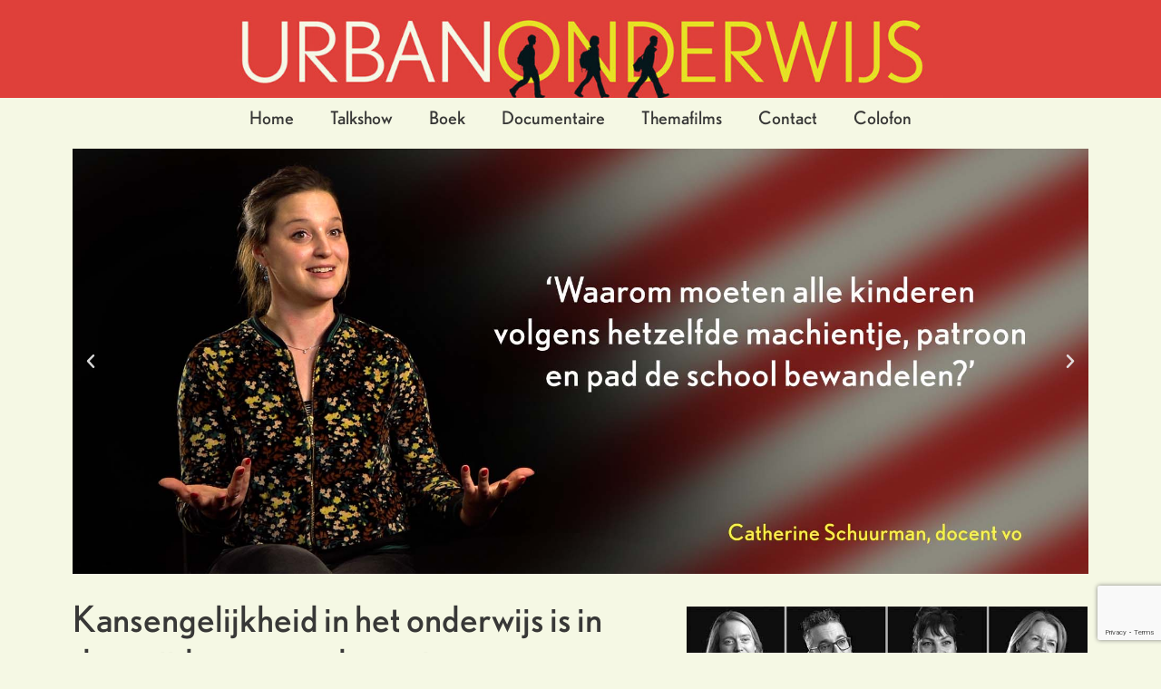

--- FILE ---
content_type: text/html; charset=UTF-8
request_url: https://urbanonderwijs.nl/
body_size: 142160
content:
<!doctype html>
<html lang="nl">
<head>
	<meta charset="UTF-8">
		<meta name="viewport" content="width=device-width, initial-scale=1">
	<link rel="profile" href="http://gmpg.org/xfn/11">
	<meta name='robots' content='index, follow, max-image-preview:large, max-snippet:-1, max-video-preview:-1' />

	<!-- This site is optimized with the Yoast SEO plugin v16.3 - https://yoast.com/wordpress/plugins/seo/ -->
	<title>Urban Onderwijs</title>
	<meta name="description" content="Kansengelijkheid in het onderwijs is in deze tijd urgenter dan ooit. Hoe kan het onderwijs kansengelijkheid vergroten en de toegenomen segregatie op sociaaleconomische achtergrond tegen gaan?" />
	<link rel="canonical" href="https://urbanonderwijs.nl/" />
	<meta property="og:locale" content="nl_NL" />
	<meta property="og:type" content="website" />
	<meta property="og:title" content="Urban Onderwijs" />
	<meta property="og:description" content="Kansengelijkheid in het onderwijs is in deze tijd urgenter dan ooit. Hoe kan het onderwijs kansengelijkheid vergroten en de toegenomen segregatie op sociaaleconomische achtergrond tegen gaan?" />
	<meta property="og:url" content="https://urbanonderwijs.nl/" />
	<meta property="og:site_name" content="Urban Onderwijs" />
	<meta property="article:modified_time" content="2023-06-26T08:46:13+00:00" />
	<meta property="og:image" content="https://urbanonderwijs.nl/wp-content/uploads/2020/10/UO-logo-square.jpg" />
	<meta property="og:image:width" content="1200" />
	<meta property="og:image:height" content="1200" />
	<meta name="twitter:card" content="summary_large_image" />
	<meta name="twitter:label1" content="Geschatte leestijd">
	<meta name="twitter:data1" content="13 minuten">
	<script type="application/ld+json" class="yoast-schema-graph">{"@context":"https://schema.org","@graph":[{"@type":"WebSite","@id":"https://urbanonderwijs.nl/#website","url":"https://urbanonderwijs.nl/","name":"Urban Onderwijs","description":"Hoe kan het onderwijs kansengelijkheid vergroten en de toegenomen segregatie op sociaaleconomische achtergrond tegengaan?","potentialAction":[{"@type":"SearchAction","target":"https://urbanonderwijs.nl/?s={search_term_string}","query-input":"required name=search_term_string"}],"inLanguage":"nl"},{"@type":"ImageObject","@id":"https://urbanonderwijs.nl/#primaryimage","inLanguage":"nl","url":"https://urbanonderwijs.nl/wp-content/uploads/2020/10/UO-logo-square.jpg","contentUrl":"https://urbanonderwijs.nl/wp-content/uploads/2020/10/UO-logo-square.jpg","width":1200,"height":1200},{"@type":"WebPage","@id":"https://urbanonderwijs.nl/#webpage","url":"https://urbanonderwijs.nl/","name":"Urban Onderwijs","isPartOf":{"@id":"https://urbanonderwijs.nl/#website"},"primaryImageOfPage":{"@id":"https://urbanonderwijs.nl/#primaryimage"},"datePublished":"2020-10-20T10:29:04+00:00","dateModified":"2023-06-26T08:46:13+00:00","description":"Kansengelijkheid in het onderwijs is in deze tijd urgenter dan ooit. Hoe kan het onderwijs kansengelijkheid vergroten en de toegenomen segregatie op sociaaleconomische achtergrond tegen gaan?","breadcrumb":{"@id":"https://urbanonderwijs.nl/#breadcrumb"},"inLanguage":"nl","potentialAction":[{"@type":"ReadAction","target":["https://urbanonderwijs.nl/"]}]},{"@type":"BreadcrumbList","@id":"https://urbanonderwijs.nl/#breadcrumb","itemListElement":[{"@type":"ListItem","position":1,"item":{"@id":"https://urbanonderwijs.nl/#webpage"}}]}]}</script>
	<meta name="google-site-verification" content="62RD3yFuYCg5hGvWZ9uagRcsp0BJRXLayuBGnzIPxqE" />
	<!-- / Yoast SEO plugin. -->


<link rel='dns-prefetch' href='//www.google.com' />
<link rel='dns-prefetch' href='//s.w.org' />
<link rel="alternate" type="application/rss+xml" title="Urban Onderwijs &raquo; Feed" href="https://urbanonderwijs.nl/feed/" />
<link rel="alternate" type="application/rss+xml" title="Urban Onderwijs &raquo; Reactiesfeed" href="https://urbanonderwijs.nl/comments/feed/" />
		<script type="text/javascript">
			window._wpemojiSettings = {"baseUrl":"https:\/\/s.w.org\/images\/core\/emoji\/13.0.1\/72x72\/","ext":".png","svgUrl":"https:\/\/s.w.org\/images\/core\/emoji\/13.0.1\/svg\/","svgExt":".svg","source":{"concatemoji":"https:\/\/urbanonderwijs.nl\/wp-includes\/js\/wp-emoji-release.min.js?ver=5.7.14"}};
			!function(e,a,t){var n,r,o,i=a.createElement("canvas"),p=i.getContext&&i.getContext("2d");function s(e,t){var a=String.fromCharCode;p.clearRect(0,0,i.width,i.height),p.fillText(a.apply(this,e),0,0);e=i.toDataURL();return p.clearRect(0,0,i.width,i.height),p.fillText(a.apply(this,t),0,0),e===i.toDataURL()}function c(e){var t=a.createElement("script");t.src=e,t.defer=t.type="text/javascript",a.getElementsByTagName("head")[0].appendChild(t)}for(o=Array("flag","emoji"),t.supports={everything:!0,everythingExceptFlag:!0},r=0;r<o.length;r++)t.supports[o[r]]=function(e){if(!p||!p.fillText)return!1;switch(p.textBaseline="top",p.font="600 32px Arial",e){case"flag":return s([127987,65039,8205,9895,65039],[127987,65039,8203,9895,65039])?!1:!s([55356,56826,55356,56819],[55356,56826,8203,55356,56819])&&!s([55356,57332,56128,56423,56128,56418,56128,56421,56128,56430,56128,56423,56128,56447],[55356,57332,8203,56128,56423,8203,56128,56418,8203,56128,56421,8203,56128,56430,8203,56128,56423,8203,56128,56447]);case"emoji":return!s([55357,56424,8205,55356,57212],[55357,56424,8203,55356,57212])}return!1}(o[r]),t.supports.everything=t.supports.everything&&t.supports[o[r]],"flag"!==o[r]&&(t.supports.everythingExceptFlag=t.supports.everythingExceptFlag&&t.supports[o[r]]);t.supports.everythingExceptFlag=t.supports.everythingExceptFlag&&!t.supports.flag,t.DOMReady=!1,t.readyCallback=function(){t.DOMReady=!0},t.supports.everything||(n=function(){t.readyCallback()},a.addEventListener?(a.addEventListener("DOMContentLoaded",n,!1),e.addEventListener("load",n,!1)):(e.attachEvent("onload",n),a.attachEvent("onreadystatechange",function(){"complete"===a.readyState&&t.readyCallback()})),(n=t.source||{}).concatemoji?c(n.concatemoji):n.wpemoji&&n.twemoji&&(c(n.twemoji),c(n.wpemoji)))}(window,document,window._wpemojiSettings);
		</script>
		<style type="text/css">
img.wp-smiley,
img.emoji {
	display: inline !important;
	border: none !important;
	box-shadow: none !important;
	height: 1em !important;
	width: 1em !important;
	margin: 0 .07em !important;
	vertical-align: -0.1em !important;
	background: none !important;
	padding: 0 !important;
}
</style>
	<link rel='stylesheet' id='wp-block-library-css'  href='https://urbanonderwijs.nl/wp-includes/css/dist/block-library/style.min.css?ver=5.7.14' type='text/css' media='all' />
<link rel='stylesheet' id='contact-form-7-css'  href='https://urbanonderwijs.nl/wp-content/plugins/contact-form-7/includes/css/styles.css?ver=5.4.1' type='text/css' media='all' />
<link rel='stylesheet' id='cb70d11b8-css'  href='https://urbanonderwijs.nl/wp-content/uploads/essential-addons-elementor/cb70d11b8.min.css?ver=1769911600' type='text/css' media='all' />
<link rel='stylesheet' id='hello-elementor-css'  href='https://urbanonderwijs.nl/wp-content/themes/hello-elementor/style.min.css?ver=2.3.1' type='text/css' media='all' />
<link rel='stylesheet' id='hello-elementor-theme-style-css'  href='https://urbanonderwijs.nl/wp-content/themes/hello-elementor/theme.min.css?ver=2.3.1' type='text/css' media='all' />
<link rel='stylesheet' id='elementor-icons-css'  href='https://urbanonderwijs.nl/wp-content/plugins/elementor/assets/lib/eicons/css/elementor-icons.min.css?ver=5.11.0' type='text/css' media='all' />
<style id='elementor-icons-inline-css' type='text/css'>

		.elementor-add-new-section .elementor-add-templately-promo-button{
            background-color: #5d4fff;
            background-image: url(https://urbanonderwijs.nl/wp-content/plugins/essential-addons-for-elementor-lite/assets/admin/images/templately/logo-icon.svg);
            background-repeat: no-repeat;
            background-position: center center;
            margin-left: 5px;
            position: relative;
            bottom: 5px;
        }
</style>
<link rel='stylesheet' id='elementor-animations-css'  href='https://urbanonderwijs.nl/wp-content/plugins/elementor/assets/lib/animations/animations.min.css?ver=3.2.3' type='text/css' media='all' />
<link rel='stylesheet' id='elementor-frontend-legacy-css'  href='https://urbanonderwijs.nl/wp-content/plugins/elementor/assets/css/frontend-legacy.min.css?ver=3.2.3' type='text/css' media='all' />
<link rel='stylesheet' id='elementor-frontend-css'  href='https://urbanonderwijs.nl/wp-content/plugins/elementor/assets/css/frontend.min.css?ver=3.2.3' type='text/css' media='all' />
<style id='elementor-frontend-inline-css' type='text/css'>
@font-face{font-family:eicons;src:url(https://urbanonderwijs.nl/wp-content/plugins/elementor/assets/lib/eicons/fonts/eicons.eot?5.10.0);src:url(https://urbanonderwijs.nl/wp-content/plugins/elementor/assets/lib/eicons/fonts/eicons.eot?5.10.0#iefix) format("embedded-opentype"),url(https://urbanonderwijs.nl/wp-content/plugins/elementor/assets/lib/eicons/fonts/eicons.woff2?5.10.0) format("woff2"),url(https://urbanonderwijs.nl/wp-content/plugins/elementor/assets/lib/eicons/fonts/eicons.woff?5.10.0) format("woff"),url(https://urbanonderwijs.nl/wp-content/plugins/elementor/assets/lib/eicons/fonts/eicons.ttf?5.10.0) format("truetype"),url(https://urbanonderwijs.nl/wp-content/plugins/elementor/assets/lib/eicons/fonts/eicons.svg?5.10.0#eicon) format("svg");font-weight:400;font-style:normal}
</style>
<link rel='stylesheet' id='elementor-post-5-css'  href='https://urbanonderwijs.nl/wp-content/uploads/elementor/css/post-5.css?ver=1620809590' type='text/css' media='all' />
<link rel='stylesheet' id='elementor-pro-css'  href='https://urbanonderwijs.nl/wp-content/plugins/elementor-pro/assets/css/frontend.min.css?ver=3.1.0' type='text/css' media='all' />
<link rel='stylesheet' id='elementor-global-css'  href='https://urbanonderwijs.nl/wp-content/uploads/elementor/css/global.css?ver=1620809713' type='text/css' media='all' />
<link rel='stylesheet' id='elementor-post-9-css'  href='https://urbanonderwijs.nl/wp-content/uploads/elementor/css/post-9.css?ver=1687769457' type='text/css' media='all' />
<link rel='stylesheet' id='elementor-post-20-css'  href='https://urbanonderwijs.nl/wp-content/uploads/elementor/css/post-20.css?ver=1620809591' type='text/css' media='all' />
<link rel='stylesheet' id='elementor-post-28-css'  href='https://urbanonderwijs.nl/wp-content/uploads/elementor/css/post-28.css?ver=1620816639' type='text/css' media='all' />
<link rel='stylesheet' id='google-fonts-1-css'  href='https://fonts.googleapis.com/css?family=Roboto%3A100%2C100italic%2C200%2C200italic%2C300%2C300italic%2C400%2C400italic%2C500%2C500italic%2C600%2C600italic%2C700%2C700italic%2C800%2C800italic%2C900%2C900italic%7CRoboto+Slab%3A100%2C100italic%2C200%2C200italic%2C300%2C300italic%2C400%2C400italic%2C500%2C500italic%2C600%2C600italic%2C700%2C700italic%2C800%2C800italic%2C900%2C900italic%7COpen+Sans%3A100%2C100italic%2C200%2C200italic%2C300%2C300italic%2C400%2C400italic%2C500%2C500italic%2C600%2C600italic%2C700%2C700italic%2C800%2C800italic%2C900%2C900italic&#038;display=auto&#038;ver=5.7.14' type='text/css' media='all' />
<link rel='stylesheet' id='elementor-icons-shared-0-css'  href='https://urbanonderwijs.nl/wp-content/plugins/elementor/assets/lib/font-awesome/css/fontawesome.min.css?ver=5.15.1' type='text/css' media='all' />
<link rel='stylesheet' id='elementor-icons-fa-brands-css'  href='https://urbanonderwijs.nl/wp-content/plugins/elementor/assets/lib/font-awesome/css/brands.min.css?ver=5.15.1' type='text/css' media='all' />
<script type='text/javascript' src='https://urbanonderwijs.nl/wp-includes/js/jquery/jquery.min.js?ver=3.5.1' id='jquery-core-js'></script>
<script type='text/javascript' src='https://urbanonderwijs.nl/wp-includes/js/jquery/jquery-migrate.min.js?ver=3.3.2' id='jquery-migrate-js'></script>
<link rel="https://api.w.org/" href="https://urbanonderwijs.nl/wp-json/" /><link rel="alternate" type="application/json" href="https://urbanonderwijs.nl/wp-json/wp/v2/pages/9" /><link rel="EditURI" type="application/rsd+xml" title="RSD" href="https://urbanonderwijs.nl/xmlrpc.php?rsd" />
<link rel="wlwmanifest" type="application/wlwmanifest+xml" href="https://urbanonderwijs.nl/wp-includes/wlwmanifest.xml" /> 
<meta name="generator" content="WordPress 5.7.14" />
<link rel='shortlink' href='https://urbanonderwijs.nl/' />
<link rel="alternate" type="application/json+oembed" href="https://urbanonderwijs.nl/wp-json/oembed/1.0/embed?url=https%3A%2F%2Furbanonderwijs.nl%2F" />
<link rel="alternate" type="text/xml+oembed" href="https://urbanonderwijs.nl/wp-json/oembed/1.0/embed?url=https%3A%2F%2Furbanonderwijs.nl%2F&#038;format=xml" />
<link rel="icon" href="https://urbanonderwijs.nl/wp-content/uploads/2020/10/cropped-UO-favicon-II-32x32.png" sizes="32x32" />
<link rel="icon" href="https://urbanonderwijs.nl/wp-content/uploads/2020/10/cropped-UO-favicon-II-192x192.png" sizes="192x192" />
<link rel="apple-touch-icon" href="https://urbanonderwijs.nl/wp-content/uploads/2020/10/cropped-UO-favicon-II-180x180.png" />
<meta name="msapplication-TileImage" content="https://urbanonderwijs.nl/wp-content/uploads/2020/10/cropped-UO-favicon-II-270x270.png" />
</head>
<body class="home page-template page-template-elementor_header_footer page page-id-9 wp-custom-logo elementor-default elementor-template-full-width elementor-kit-5 elementor-page elementor-page-9">

		<div data-elementor-type="header" data-elementor-id="20" class="elementor elementor-20 elementor-location-header" data-elementor-settings="[]">
		<div class="elementor-section-wrap">
					<section class="elementor-section elementor-top-section elementor-element elementor-element-475b2e3 elementor-section-full_width elementor-section-stretched elementor-section-height-default elementor-section-height-default" data-id="475b2e3" data-element_type="section" data-settings="{&quot;background_background&quot;:&quot;classic&quot;,&quot;sticky&quot;:&quot;top&quot;,&quot;stretch_section&quot;:&quot;section-stretched&quot;,&quot;sticky_on&quot;:[&quot;desktop&quot;,&quot;tablet&quot;,&quot;mobile&quot;],&quot;sticky_offset&quot;:0,&quot;sticky_effects_offset&quot;:0}">
						<div class="elementor-container elementor-column-gap-default">
							<div class="elementor-row">
					<div class="elementor-column elementor-col-100 elementor-top-column elementor-element elementor-element-0e0ca4e" data-id="0e0ca4e" data-element_type="column" data-settings="{&quot;background_background&quot;:&quot;classic&quot;}">
			<div class="elementor-column-wrap elementor-element-populated">
							<div class="elementor-widget-wrap">
						<div class="elementor-element elementor-element-b8d5436 elementor-widget elementor-widget-image" data-id="b8d5436" data-element_type="widget" data-widget_type="image.default">
				<div class="elementor-widget-container">
								<div class="elementor-image">
												<img width="800" height="103" src="https://urbanonderwijs.nl/wp-content/uploads/2020/10/UO-logo-72-dpi-1200-sRGB-1024x132.jpg" class="attachment-large size-large" alt="" loading="lazy" srcset="https://urbanonderwijs.nl/wp-content/uploads/2020/10/UO-logo-72-dpi-1200-sRGB-1024x132.jpg 1024w, https://urbanonderwijs.nl/wp-content/uploads/2020/10/UO-logo-72-dpi-1200-sRGB-300x39.jpg 300w, https://urbanonderwijs.nl/wp-content/uploads/2020/10/UO-logo-72-dpi-1200-sRGB-768x99.jpg 768w, https://urbanonderwijs.nl/wp-content/uploads/2020/10/UO-logo-72-dpi-1200-sRGB.jpg 1200w" sizes="(max-width: 800px) 100vw, 800px" />														</div>
						</div>
				</div>
				<div class="elementor-element elementor-element-07c9b49 elementor-nav-menu__align-center elementor-nav-menu--stretch elementor-nav-menu--dropdown-mobile elementor-nav-menu--indicator-classic elementor-nav-menu__text-align-aside elementor-nav-menu--toggle elementor-nav-menu--burger elementor-widget elementor-widget-nav-menu" data-id="07c9b49" data-element_type="widget" data-settings="{&quot;full_width&quot;:&quot;stretch&quot;,&quot;layout&quot;:&quot;horizontal&quot;,&quot;toggle&quot;:&quot;burger&quot;}" data-widget_type="nav-menu.default">
				<div class="elementor-widget-container">
						<nav role="navigation" class="elementor-nav-menu--main elementor-nav-menu__container elementor-nav-menu--layout-horizontal e--pointer-none"><ul id="menu-1-07c9b49" class="elementor-nav-menu"><li class="menu-item menu-item-type-custom menu-item-object-custom current-menu-item current_page_item menu-item-home menu-item-359"><a href="https://urbanonderwijs.nl/#Home" aria-current="page" class="elementor-item elementor-item-anchor">Home</a></li>
<li class="menu-item menu-item-type-custom menu-item-object-custom current-menu-item current_page_item menu-item-home menu-item-70"><a href="https://urbanonderwijs.nl/#Talkshow" aria-current="page" class="elementor-item elementor-item-anchor">Talkshow</a></li>
<li class="menu-item menu-item-type-custom menu-item-object-custom current-menu-item current_page_item menu-item-home menu-item-73"><a href="https://urbanonderwijs.nl/#Boek" aria-current="page" class="elementor-item elementor-item-anchor">Boek</a></li>
<li class="menu-item menu-item-type-custom menu-item-object-custom current-menu-item current_page_item menu-item-home menu-item-74"><a href="https://urbanonderwijs.nl/#Documentaire" aria-current="page" class="elementor-item elementor-item-anchor">Documentaire</a></li>
<li class="menu-item menu-item-type-custom menu-item-object-custom current-menu-item current_page_item menu-item-home menu-item-75"><a href="https://urbanonderwijs.nl/#Themafilms" aria-current="page" class="elementor-item elementor-item-anchor">Themafilms</a></li>
<li class="menu-item menu-item-type-custom menu-item-object-custom current-menu-item current_page_item menu-item-home menu-item-54"><a href="https://urbanonderwijs.nl/#Contact" aria-current="page" class="elementor-item elementor-item-anchor">Contact</a></li>
<li class="menu-item menu-item-type-custom menu-item-object-custom current-menu-item current_page_item menu-item-home menu-item-192"><a href="https://urbanonderwijs.nl/#overons" aria-current="page" class="elementor-item elementor-item-anchor">Colofon</a></li>
</ul></nav>
					<div class="elementor-menu-toggle" role="button" tabindex="0" aria-label="Menu Toggle" aria-expanded="false">
			<i class="eicon-menu-bar" aria-hidden="true"></i>
			<span class="elementor-screen-only">Menu</span>
		</div>
			<nav class="elementor-nav-menu--dropdown elementor-nav-menu__container" role="navigation" aria-hidden="true"><ul id="menu-2-07c9b49" class="elementor-nav-menu"><li class="menu-item menu-item-type-custom menu-item-object-custom current-menu-item current_page_item menu-item-home menu-item-359"><a href="https://urbanonderwijs.nl/#Home" aria-current="page" class="elementor-item elementor-item-anchor">Home</a></li>
<li class="menu-item menu-item-type-custom menu-item-object-custom current-menu-item current_page_item menu-item-home menu-item-70"><a href="https://urbanonderwijs.nl/#Talkshow" aria-current="page" class="elementor-item elementor-item-anchor">Talkshow</a></li>
<li class="menu-item menu-item-type-custom menu-item-object-custom current-menu-item current_page_item menu-item-home menu-item-73"><a href="https://urbanonderwijs.nl/#Boek" aria-current="page" class="elementor-item elementor-item-anchor">Boek</a></li>
<li class="menu-item menu-item-type-custom menu-item-object-custom current-menu-item current_page_item menu-item-home menu-item-74"><a href="https://urbanonderwijs.nl/#Documentaire" aria-current="page" class="elementor-item elementor-item-anchor">Documentaire</a></li>
<li class="menu-item menu-item-type-custom menu-item-object-custom current-menu-item current_page_item menu-item-home menu-item-75"><a href="https://urbanonderwijs.nl/#Themafilms" aria-current="page" class="elementor-item elementor-item-anchor">Themafilms</a></li>
<li class="menu-item menu-item-type-custom menu-item-object-custom current-menu-item current_page_item menu-item-home menu-item-54"><a href="https://urbanonderwijs.nl/#Contact" aria-current="page" class="elementor-item elementor-item-anchor">Contact</a></li>
<li class="menu-item menu-item-type-custom menu-item-object-custom current-menu-item current_page_item menu-item-home menu-item-192"><a href="https://urbanonderwijs.nl/#overons" aria-current="page" class="elementor-item elementor-item-anchor">Colofon</a></li>
</ul></nav>
				</div>
				</div>
						</div>
					</div>
		</div>
								</div>
					</div>
		</section>
				</div>
		</div>
				<div data-elementor-type="wp-page" data-elementor-id="9" class="elementor elementor-9" data-elementor-settings="[]">
						<div class="elementor-inner">
							<div class="elementor-section-wrap">
							<section class="elementor-section elementor-top-section elementor-element elementor-element-bf4777a elementor-section-boxed elementor-section-height-default elementor-section-height-default" data-id="bf4777a" data-element_type="section">
						<div class="elementor-container elementor-column-gap-default">
							<div class="elementor-row">
					<div class="elementor-column elementor-col-100 elementor-top-column elementor-element elementor-element-5f9ee8c" data-id="5f9ee8c" data-element_type="column">
			<div class="elementor-column-wrap elementor-element-populated">
							<div class="elementor-widget-wrap">
						<div class="elementor-element elementor-element-8977d2c elementor-widget elementor-widget-menu-anchor" data-id="8977d2c" data-element_type="widget" data-widget_type="menu-anchor.default">
				<div class="elementor-widget-container">
					<div id="Home" class="elementor-menu-anchor"></div>
				</div>
				</div>
				<div class="elementor-element elementor-element-e4c7046 elementor-skin-carousel elementor-arrows-yes elementor-widget elementor-widget-media-carousel" data-id="e4c7046" data-element_type="widget" data-settings="{&quot;effect&quot;:&quot;fade&quot;,&quot;speed&quot;:1000,&quot;autoplay_speed&quot;:6000,&quot;space_between&quot;:{&quot;unit&quot;:&quot;px&quot;,&quot;size&quot;:&quot;&quot;,&quot;sizes&quot;:[]},&quot;skin&quot;:&quot;carousel&quot;,&quot;show_arrows&quot;:&quot;yes&quot;,&quot;autoplay&quot;:&quot;yes&quot;,&quot;loop&quot;:&quot;yes&quot;,&quot;space_between_tablet&quot;:{&quot;unit&quot;:&quot;px&quot;,&quot;size&quot;:10,&quot;sizes&quot;:[]},&quot;space_between_mobile&quot;:{&quot;unit&quot;:&quot;px&quot;,&quot;size&quot;:10,&quot;sizes&quot;:[]}}" data-widget_type="media-carousel.default">
				<div class="elementor-widget-container">
					<div class="elementor-swiper">
			<div class="elementor-main-swiper swiper-container">
				<div class="swiper-wrapper">
											<div class="swiper-slide">
									<div class="elementor-carousel-image" style="background-image: url(https://urbanonderwijs.nl/wp-content/uploads/2020/10/01_Catherine_topslideshow.jpg)">
					</div>
								</div>
											<div class="swiper-slide">
									<div class="elementor-carousel-image" style="background-image: url(https://urbanonderwijs.nl/wp-content/uploads/2020/10/02_Louise_topslideshow.jpg)">
					</div>
								</div>
											<div class="swiper-slide">
									<div class="elementor-carousel-image" style="background-image: url(https://urbanonderwijs.nl/wp-content/uploads/2020/10/03_Jaouna_topslideshow.jpg)">
					</div>
								</div>
											<div class="swiper-slide">
									<div class="elementor-carousel-image" style="background-image: url(https://urbanonderwijs.nl/wp-content/uploads/2020/10/04_Gyzlene_topslideshow.jpg)">
					</div>
								</div>
											<div class="swiper-slide">
									<div class="elementor-carousel-image" style="background-image: url(https://urbanonderwijs.nl/wp-content/uploads/2020/10/05_Trudy_topslideshow.jpg)">
					</div>
								</div>
											<div class="swiper-slide">
									<div class="elementor-carousel-image" style="background-image: url(https://urbanonderwijs.nl/wp-content/uploads/2020/10/06_Izaak_topslideshow.jpg)">
					</div>
								</div>
											<div class="swiper-slide">
									<div class="elementor-carousel-image" style="background-image: url(https://urbanonderwijs.nl/wp-content/uploads/2020/10/07_Sita_topslideshowkopie.jpg)">
					</div>
								</div>
											<div class="swiper-slide">
									<div class="elementor-carousel-image" style="background-image: url(https://urbanonderwijs.nl/wp-content/uploads/2020/10/08_Eelco_topslideshowkopie.jpg)">
					</div>
								</div>
											<div class="swiper-slide">
									<div class="elementor-carousel-image" style="background-image: url(https://urbanonderwijs.nl/wp-content/uploads/2020/10/09_Jared_topslideshowkopie.jpg)">
					</div>
								</div>
											<div class="swiper-slide">
									<div class="elementor-carousel-image" style="background-image: url(https://urbanonderwijs.nl/wp-content/uploads/2020/10/10_Sabeth_topslideshowkopie.jpg)">
					</div>
								</div>
									</div>
																				<div class="elementor-swiper-button elementor-swiper-button-prev">
							<i class="eicon-chevron-left" aria-hidden="true"></i>
							<span class="elementor-screen-only">Previous</span>
						</div>
						<div class="elementor-swiper-button elementor-swiper-button-next">
							<i class="eicon-chevron-right" aria-hidden="true"></i>
							<span class="elementor-screen-only">Next</span>
						</div>
												</div>
		</div>
				</div>
				</div>
						</div>
					</div>
		</div>
								</div>
					</div>
		</section>
				<section class="elementor-section elementor-top-section elementor-element elementor-element-73275a8 elementor-section-boxed elementor-section-height-default elementor-section-height-default" data-id="73275a8" data-element_type="section">
						<div class="elementor-container elementor-column-gap-default">
							<div class="elementor-row">
					<div class="elementor-column elementor-col-50 elementor-top-column elementor-element elementor-element-6e8cac1" data-id="6e8cac1" data-element_type="column">
			<div class="elementor-column-wrap elementor-element-populated">
							<div class="elementor-widget-wrap">
						<div class="elementor-element elementor-element-bc0448c elementor-widget elementor-widget-text-editor" data-id="bc0448c" data-element_type="widget" data-widget_type="text-editor.default">
				<div class="elementor-widget-container">
								<div class="elementor-text-editor elementor-clearfix">
					<h1>Kansengelijkheid in het onderwijs is in deze tijd urgenter dan ooit</h1>					</div>
						</div>
				</div>
				<div class="elementor-element elementor-element-7d8510c elementor-widget elementor-widget-text-editor" data-id="7d8510c" data-element_type="widget" data-widget_type="text-editor.default">
				<div class="elementor-widget-container">
								<div class="elementor-text-editor elementor-clearfix">
					<p>Hoe kan het onderwijs kansengelijkheid vergroten en de toegenomen segregatie op sociaaleconomische achtergrond tegen gaan?</p><p>Het onderwijs heeft een belangrijke rol in het bestrijden en verkleinen van ongelijkheid in de samenleving. Kinderen uit kansarme gezinnen kunnen door onderwijs ontkomen aan armoede en achterstand. Dat zou zo moeten zijn, maar helaas blijkt de kansenongelijkheid juist toe te nemen. Kinderen krijgen een lager advies op basis van de sociaaleconomische positie van hun ouders. Deze kinderen beginnen met 3-0 achterstand in het onderwijs en halen dat niet meer in. Vooral in de steden geldt: wie als dubbeltje geboren wordt, wordt nooit een kwartje…</p><p>Docenten hebben te maken met superdiverse klassen, veel leerlingen met allerlei problematiek en een grote druk vanuit de samenleving. Lesgeven in de grote stad vergt een andere taal, andere codes. Welke taak heeft het onderwijs in het vormen van kritische en zelfstandige burgers? En wat moeten docenten daarvoor kunnen?</p><p>In Urban Onderwijs verkennen docenten hoe het onderwijs de kansen van álle leerlingen kan vergroten, ongeacht niveau, sociaaleconomische achtergrond of kleur.</p>					</div>
						</div>
				</div>
						</div>
					</div>
		</div>
				<div class="elementor-column elementor-col-50 elementor-top-column elementor-element elementor-element-47106b5" data-id="47106b5" data-element_type="column">
			<div class="elementor-column-wrap elementor-element-populated">
							<div class="elementor-widget-wrap">
						<div class="elementor-element elementor-element-ea47e0f elementor-widget elementor-widget-image" data-id="ea47e0f" data-element_type="widget" data-widget_type="image.default">
				<div class="elementor-widget-container">
								<div class="elementor-image">
												<img width="664" height="895" src="https://urbanonderwijs.nl/wp-content/uploads/2020/10/Portretten-deel-12_72dpi_II.jpg" class="attachment-full size-full" alt="" loading="lazy" srcset="https://urbanonderwijs.nl/wp-content/uploads/2020/10/Portretten-deel-12_72dpi_II.jpg 664w, https://urbanonderwijs.nl/wp-content/uploads/2020/10/Portretten-deel-12_72dpi_II-223x300.jpg 223w" sizes="(max-width: 664px) 100vw, 664px" />														</div>
						</div>
				</div>
				<div class="elementor-element elementor-element-a7164d4 elementor-widget elementor-widget-text-editor" data-id="a7164d4" data-element_type="widget" data-widget_type="text-editor.default">
				<div class="elementor-widget-container">
								<div class="elementor-text-editor elementor-clearfix">
					<p>Meer dan honderd interviews met onderwijsspecialisten</p>					</div>
						</div>
				</div>
						</div>
					</div>
		</div>
								</div>
					</div>
		</section>
				<section class="elementor-section elementor-top-section elementor-element elementor-element-0b1a7d9 elementor-section-boxed elementor-section-height-default elementor-section-height-default" data-id="0b1a7d9" data-element_type="section">
						<div class="elementor-container elementor-column-gap-default">
							<div class="elementor-row">
					<div class="elementor-column elementor-col-100 elementor-top-column elementor-element elementor-element-4e902fd" data-id="4e902fd" data-element_type="column">
			<div class="elementor-column-wrap elementor-element-populated">
							<div class="elementor-widget-wrap">
						<div class="elementor-element elementor-element-4918b01 elementor-widget elementor-widget-menu-anchor" data-id="4918b01" data-element_type="widget" data-widget_type="menu-anchor.default">
				<div class="elementor-widget-container">
					<div id="Talkshow" class="elementor-menu-anchor"></div>
				</div>
				</div>
				<div class="elementor-element elementor-element-b1ee65c elementor-widget-divider--view-line elementor-widget elementor-widget-divider" data-id="b1ee65c" data-element_type="widget" data-widget_type="divider.default">
				<div class="elementor-widget-container">
					<div class="elementor-divider">
			<span class="elementor-divider-separator">
						</span>
		</div>
				</div>
				</div>
						</div>
					</div>
		</div>
								</div>
					</div>
		</section>
				<section class="elementor-section elementor-top-section elementor-element elementor-element-6b55b28 elementor-section-boxed elementor-section-height-default elementor-section-height-default" data-id="6b55b28" data-element_type="section">
						<div class="elementor-container elementor-column-gap-default">
							<div class="elementor-row">
					<div class="elementor-column elementor-col-50 elementor-top-column elementor-element elementor-element-e5b28f5" data-id="e5b28f5" data-element_type="column">
			<div class="elementor-column-wrap elementor-element-populated">
							<div class="elementor-widget-wrap">
						<div class="elementor-element elementor-element-4f703a1 elementor-widget elementor-widget-heading" data-id="4f703a1" data-element_type="widget" data-widget_type="heading.default">
				<div class="elementor-widget-container">
			<h2 class="elementor-heading-title elementor-size-default">Talkshow</h2>		</div>
				</div>
				<div class="elementor-element elementor-element-ec8e8a6 elementor-widget elementor-widget-text-editor" data-id="ec8e8a6" data-element_type="widget" data-widget_type="text-editor.default">
				<div class="elementor-widget-container">
								<div class="elementor-text-editor elementor-clearfix">
					<p>In de live talkshow <em>Urban Onderwij</em>s ontvangt presentator Abdelkader Benali bevlogen tafelgasten uit po, vo, mbo, hbo en wo over hoe het onderwijs de toegenomen segregatie op basis van sociaaleconomische achtergrond kan tegengaan.</p><p>Thema’s als maatwerk, talentontwikkeling, positieve feedback, culturele sensitiviteit en burgerschapsvorming komen aan bod.</p><p>Hoe kan het onderwijs voeling blijven houden met de in rap tempo veranderende samenleving? Wat hebben onze kinderen straks nodig? Welke rol hebben docenten bij het opleiden van jongeren tot kritische en weerbare burgers?</p>					</div>
						</div>
				</div>
				<div class="elementor-element elementor-element-9722ee8 elementor-widget elementor-widget-image" data-id="9722ee8" data-element_type="widget" data-widget_type="image.default">
				<div class="elementor-widget-container">
								<div class="elementor-image">
												<img width="800" height="407" src="https://urbanonderwijs.nl/wp-content/uploads/2020/12/onderwijsmuseum.jpg" class="attachment-large size-large" alt="" loading="lazy" srcset="https://urbanonderwijs.nl/wp-content/uploads/2020/12/onderwijsmuseum.jpg 800w, https://urbanonderwijs.nl/wp-content/uploads/2020/12/onderwijsmuseum-300x153.jpg 300w, https://urbanonderwijs.nl/wp-content/uploads/2020/12/onderwijsmuseum-768x391.jpg 768w" sizes="(max-width: 800px) 100vw, 800px" />														</div>
						</div>
				</div>
						</div>
					</div>
		</div>
				<div class="elementor-column elementor-col-50 elementor-top-column elementor-element elementor-element-2303afe" data-id="2303afe" data-element_type="column">
			<div class="elementor-column-wrap elementor-element-populated">
							<div class="elementor-widget-wrap">
						<div class="elementor-element elementor-element-0f9f565 elementor-widget elementor-widget-image" data-id="0f9f565" data-element_type="widget" data-widget_type="image.default">
				<div class="elementor-widget-container">
								<div class="elementor-image">
												<img width="751" height="1176" src="https://urbanonderwijs.nl/wp-content/uploads/2020/10/Abdelkader_Benali_beter.jpg" class="attachment-full size-full" alt="" loading="lazy" srcset="https://urbanonderwijs.nl/wp-content/uploads/2020/10/Abdelkader_Benali_beter.jpg 751w, https://urbanonderwijs.nl/wp-content/uploads/2020/10/Abdelkader_Benali_beter-192x300.jpg 192w, https://urbanonderwijs.nl/wp-content/uploads/2020/10/Abdelkader_Benali_beter-654x1024.jpg 654w" sizes="(max-width: 751px) 100vw, 751px" />														</div>
						</div>
				</div>
						</div>
					</div>
		</div>
								</div>
					</div>
		</section>
				<section class="elementor-section elementor-top-section elementor-element elementor-element-0817065 elementor-section-boxed elementor-section-height-default elementor-section-height-default" data-id="0817065" data-element_type="section">
						<div class="elementor-container elementor-column-gap-default">
							<div class="elementor-row">
					<div class="elementor-column elementor-col-100 elementor-top-column elementor-element elementor-element-30e27e7" data-id="30e27e7" data-element_type="column">
			<div class="elementor-column-wrap elementor-element-populated">
							<div class="elementor-widget-wrap">
						<div class="elementor-element elementor-element-97a1755 elementor-widget elementor-widget-heading" data-id="97a1755" data-element_type="widget" data-widget_type="heading.default">
				<div class="elementor-widget-container">
			<h2 class="elementor-heading-title elementor-size-default">Nieuw! Seizoen 2</h2>		</div>
				</div>
				<div class="elementor-element elementor-element-3a0b013 elementor-widget elementor-widget-text-editor" data-id="3a0b013" data-element_type="widget" data-widget_type="text-editor.default">
				<div class="elementor-widget-container">
								<div class="elementor-text-editor elementor-clearfix">
					<div class="">Na een succesvolle eerste serie talkshows over gelijke kansen in het onderwijs zijn we vanaf 19 mei terug met acht gloednieuwe afleveringen van de talkshow ‘Urban Onderwijs’. In samenwerking met gemeenten en onderwijs geven we een podium aan diverse onderwijsinitiatieven en lokale voorbeelden van kansengelijkheid om te inspireren en het gesprek te verdiepen. Deze talkshowreeks komt met ondersteuning van de Gelijke Kansen Alliantie, initiatief van OCW, tot stand.</div><div class=""><br />Presentator Abdelkader Benali (GKA-ambassadeur) praat hierover met lokale onderwijsprofessionals uit po, vo en het beroepsonderwijs, met ouders, jongeren en andere partners. De talkshow komt voort uit het project Urban Onderwijs met ook de documentaire ‘Een wereld van verschil&#8217; (die exclusief beschikbaar is op dagen van de talkshow), het online platform en het boek.</div><div class=""><br />Vanaf 19 mei zijn we wekelijks live te zien vanuit steeds een andere gemeente: Enschede, Gorinchem, Alkmaar, Achtkarspelen, Almere, Amersfoort, Meierijstad en Zaanstad.</div><div class=""><br class="" /><a href="https://urbanonderwijs.us2.list-manage.com/subscribe?u=f639e2de3437bb31d222be8e7&amp;id=cb49376915">Klik hier om u kosteloos voor een of meerdere afleveringen aan te melden. Dan houden we u meteen op de hoogte van het project.</a></div>					</div>
						</div>
				</div>
						</div>
					</div>
		</div>
								</div>
					</div>
		</section>
				<section class="elementor-section elementor-top-section elementor-element elementor-element-0bde257 elementor-section-boxed elementor-section-height-default elementor-section-height-default" data-id="0bde257" data-element_type="section">
						<div class="elementor-container elementor-column-gap-default">
							<div class="elementor-row">
					<div class="elementor-column elementor-col-100 elementor-top-column elementor-element elementor-element-03be4b2" data-id="03be4b2" data-element_type="column">
			<div class="elementor-column-wrap elementor-element-populated">
							<div class="elementor-widget-wrap">
						<div class="elementor-element elementor-element-654eecd elementor-widget elementor-widget-heading" data-id="654eecd" data-element_type="widget" data-widget_type="heading.default">
				<div class="elementor-widget-container">
			<h3 class="elementor-heading-title elementor-size-default">Live talkshow 1</h3>		</div>
				</div>
				<div class="elementor-element elementor-element-b01c83a elementor-widget elementor-widget-text-editor" data-id="b01c83a" data-element_type="widget" data-widget_type="text-editor.default">
				<div class="elementor-widget-container">
								<div class="elementor-text-editor elementor-clearfix">
					<p>Woensdag 19 mei 2021 15:30 &#8211; 17:00 <br />Vanuit Bonhoeffer College Enschede</p>					</div>
						</div>
				</div>
				<div class="elementor-element elementor-element-bd1111a elementor-widget elementor-widget-text-editor" data-id="bd1111a" data-element_type="widget" data-widget_type="text-editor.default">
				<div class="elementor-widget-container">
								<div class="elementor-text-editor elementor-clearfix">
					<p class="p1">Ieder kind krijgt in Enschede de kans om het beste uit zichzelf te halen. Dat is de ambitie, maar de Coronacrisis heeft de kansenongelijkheid en in het verlengde de armoedeproblematiek zichtbaarder gemaakt. Wat kunnen we leren van het afgelopen coronajaar? Hoe kan het onderwijs kinderen en jongeren een goede start geven?<span class="Apple-converted-space"> </span></p><p class="p1">Presentator <b>Abdelkader Benali</b> (GKA-ambassadeur) spreekt met onderwijsprofessionals over het vergroten van kansen door gezonde voeding en beweging en over kansrijk adviseren. Speciale gasten zijn wethouder <b>June Nods</b> en onderzoeker van de hogeschool Saxion <b>Ben Boksebeld.</b></p>					</div>
						</div>
				</div>
						</div>
					</div>
		</div>
				<div class="elementor-column elementor-col-100 elementor-top-column elementor-element elementor-element-ed909f3" data-id="ed909f3" data-element_type="column">
			<div class="elementor-column-wrap elementor-element-populated">
							<div class="elementor-widget-wrap">
						<div class="elementor-element elementor-element-fc56a67 elementor-aspect-ratio-169 elementor-widget elementor-widget-video" data-id="fc56a67" data-element_type="widget" data-settings="{&quot;youtube_url&quot;:&quot;https:\/\/youtu.be\/Wg-j0JxleB4&quot;,&quot;video_type&quot;:&quot;youtube&quot;,&quot;controls&quot;:&quot;yes&quot;,&quot;aspect_ratio&quot;:&quot;169&quot;}" data-widget_type="video.default">
				<div class="elementor-widget-container">
					<div class="elementor-wrapper elementor-fit-aspect-ratio elementor-open-inline">
			<div class="elementor-video"></div>		</div>
				</div>
				</div>
						</div>
					</div>
		</div>
								</div>
					</div>
		</section>
				<section class="elementor-section elementor-top-section elementor-element elementor-element-60b5abb elementor-section-boxed elementor-section-height-default elementor-section-height-default" data-id="60b5abb" data-element_type="section">
						<div class="elementor-container elementor-column-gap-default">
							<div class="elementor-row">
					<div class="elementor-column elementor-col-100 elementor-top-column elementor-element elementor-element-a79b9de" data-id="a79b9de" data-element_type="column">
			<div class="elementor-column-wrap elementor-element-populated">
							<div class="elementor-widget-wrap">
						<div class="elementor-element elementor-element-92bca6a elementor-widget elementor-widget-heading" data-id="92bca6a" data-element_type="widget" data-widget_type="heading.default">
				<div class="elementor-widget-container">
			<h3 class="elementor-heading-title elementor-size-default">Live talkshow 2</h3>		</div>
				</div>
				<div class="elementor-element elementor-element-db9fadd elementor-widget elementor-widget-text-editor" data-id="db9fadd" data-element_type="widget" data-widget_type="text-editor.default">
				<div class="elementor-widget-container">
								<div class="elementor-text-editor elementor-clearfix">
					<p>Vrijdag 21 mei 2021 15:30 &#8211; 17:00 <br />Vanuit DaVinci College Gorinchem</p>					</div>
						</div>
				</div>
				<div class="elementor-element elementor-element-ec20514 elementor-widget elementor-widget-text-editor" data-id="ec20514" data-element_type="widget" data-widget_type="text-editor.default">
				<div class="elementor-widget-container">
								<div class="elementor-text-editor elementor-clearfix">
					<p class="p1">Gorinchem is een echte onderwijsstad. Het vergroten van kansen voor alle jongeren is een gezamenlijke opgave. Daarom bespreken we de volgende thema&#8217;s: hoe houden we zicht op achterstanden van kinderen? Hoe kunnen we hun talenten bekrachtigen? En hoe bereiden we hen succesvol voor op de arbeidsmarkt?</p><p class="p1">Presentator <b>Abdelkader Benali</b> (GKA-ambassadeur) praat hierover met lokale onderwijsprofessionals uit het po, vo en het beroepsonderwijs, jongeren en ondernemers. Met als speciale gasten wethouder <b>Ro van Doesburg</b>, teaching artist en oprichter School of Heart Knocks <b>Georgios Lazakis</b> en onderzoekster en universitair docent <b>Pauline Slot</b>.</p>					</div>
						</div>
				</div>
						</div>
					</div>
		</div>
				<div class="elementor-column elementor-col-100 elementor-top-column elementor-element elementor-element-b5e2030" data-id="b5e2030" data-element_type="column">
			<div class="elementor-column-wrap elementor-element-populated">
							<div class="elementor-widget-wrap">
						<div class="elementor-element elementor-element-01a0c4b elementor-aspect-ratio-169 elementor-widget elementor-widget-video" data-id="01a0c4b" data-element_type="widget" data-settings="{&quot;youtube_url&quot;:&quot;https:\/\/youtu.be\/FrI8nnRXlng&quot;,&quot;video_type&quot;:&quot;youtube&quot;,&quot;controls&quot;:&quot;yes&quot;,&quot;aspect_ratio&quot;:&quot;169&quot;}" data-widget_type="video.default">
				<div class="elementor-widget-container">
					<div class="elementor-wrapper elementor-fit-aspect-ratio elementor-open-inline">
			<div class="elementor-video"></div>		</div>
				</div>
				</div>
						</div>
					</div>
		</div>
								</div>
					</div>
		</section>
				<section class="elementor-section elementor-top-section elementor-element elementor-element-a98fa02 elementor-section-boxed elementor-section-height-default elementor-section-height-default" data-id="a98fa02" data-element_type="section">
						<div class="elementor-container elementor-column-gap-default">
							<div class="elementor-row">
					<div class="elementor-column elementor-col-100 elementor-top-column elementor-element elementor-element-caa17fb" data-id="caa17fb" data-element_type="column">
			<div class="elementor-column-wrap elementor-element-populated">
							<div class="elementor-widget-wrap">
						<div class="elementor-element elementor-element-74e9e22 elementor-widget elementor-widget-heading" data-id="74e9e22" data-element_type="widget" data-widget_type="heading.default">
				<div class="elementor-widget-container">
			<h3 class="elementor-heading-title elementor-size-default">Live talkshow 3</h3>		</div>
				</div>
				<div class="elementor-element elementor-element-6256f3b elementor-widget elementor-widget-text-editor" data-id="6256f3b" data-element_type="widget" data-widget_type="text-editor.default">
				<div class="elementor-widget-container">
								<div class="elementor-text-editor elementor-clearfix">
					<p>Vrijdag 28 mei 2021 15:30 &#8211; 17:00 <br />Vanuit PCC Alkmaar</p>					</div>
						</div>
				</div>
				<div class="elementor-element elementor-element-d6214d8 elementor-widget elementor-widget-text-editor" data-id="d6214d8" data-element_type="widget" data-widget_type="text-editor.default">
				<div class="elementor-widget-container">
								<div class="elementor-text-editor elementor-clearfix">
					<p class="p1">Om kansen voor elk kind te vergroten slaan de gemeente en het onderwijs de handen ineen. Ook ouders hebben een belangrijke rol. Het vraagt om wederzijdse betrokkenheid en het kind centraal stellen. Hoe kun je vanuit divers perspectief naar kinderen kijken in de klas? Hoe kunnen we overgangen van po naar vo en van vo naar beroepsonderwijs versoepelen?</p><p class="p1">Presentator <b>Abdelkader Benali </b>(GKA-ambassadeur) spreekt hierover met diverse onderwijsprofessionals uit po, vo en beroepsonderwijs. Speciale gasten zijn wethouder <b>Elly Konijn-Vermaas </b>en nieuwkomer-jongeren die hun dromen delen.</p>					</div>
						</div>
				</div>
						</div>
					</div>
		</div>
				<div class="elementor-column elementor-col-100 elementor-top-column elementor-element elementor-element-b876a61" data-id="b876a61" data-element_type="column">
			<div class="elementor-column-wrap elementor-element-populated">
							<div class="elementor-widget-wrap">
						<div class="elementor-element elementor-element-d256d64 elementor-aspect-ratio-169 elementor-widget elementor-widget-video" data-id="d256d64" data-element_type="widget" data-settings="{&quot;youtube_url&quot;:&quot;https:\/\/youtu.be\/fTtDk86nB2U&quot;,&quot;video_type&quot;:&quot;youtube&quot;,&quot;controls&quot;:&quot;yes&quot;,&quot;aspect_ratio&quot;:&quot;169&quot;}" data-widget_type="video.default">
				<div class="elementor-widget-container">
					<div class="elementor-wrapper elementor-fit-aspect-ratio elementor-open-inline">
			<div class="elementor-video"></div>		</div>
				</div>
				</div>
						</div>
					</div>
		</div>
								</div>
					</div>
		</section>
				<section class="elementor-section elementor-top-section elementor-element elementor-element-4338a39 elementor-section-boxed elementor-section-height-default elementor-section-height-default" data-id="4338a39" data-element_type="section">
						<div class="elementor-container elementor-column-gap-default">
							<div class="elementor-row">
					<div class="elementor-column elementor-col-100 elementor-top-column elementor-element elementor-element-6adb6c4" data-id="6adb6c4" data-element_type="column">
			<div class="elementor-column-wrap elementor-element-populated">
							<div class="elementor-widget-wrap">
						<div class="elementor-element elementor-element-d5f329f elementor-widget elementor-widget-heading" data-id="d5f329f" data-element_type="widget" data-widget_type="heading.default">
				<div class="elementor-widget-container">
			<h3 class="elementor-heading-title elementor-size-default">Live talkshow 4</h3>		</div>
				</div>
				<div class="elementor-element elementor-element-953dca5 elementor-widget elementor-widget-text-editor" data-id="953dca5" data-element_type="widget" data-widget_type="text-editor.default">
				<div class="elementor-widget-container">
								<div class="elementor-text-editor elementor-clearfix">
					<p>Vrijdag 4 juni 2021 15:30 &#8211; 17:00 <br />Vanuit VO Surhuisterveen Achtkarspelen</p>					</div>
						</div>
				</div>
				<div class="elementor-element elementor-element-96aae3a elementor-widget elementor-widget-text-editor" data-id="96aae3a" data-element_type="widget" data-widget_type="text-editor.default">
				<div class="elementor-widget-container">
								<div class="elementor-text-editor elementor-clearfix">
					<p class="p1">Om kansen te vergroten zet Achtkarspelen in op het bestrijden van achterstanden. Bijvoorbeeld in de kwaliteit van Voor- en Vroegschoolse Educatie. Maar ook door extra ondersteuning bij taalachterstanden en het inzetten op ambitie en het verbreden van de horizon. <br />Hoe zij dat doen vertellen professionals uit de kinderopvang, docenten uit po, vo en het beroepsonderwijs aan <strong>Abdelkader Benali</strong>. Speciale gasten zijn wethouder <strong>Jouke Spoelstra</strong>, gedeputeerde <strong>Sietske Poepjes</strong>, onderzoeker <strong>IJsbrand Jepma</strong> en schrijfster <strong>Floor Milikowski</strong>.</p>					</div>
						</div>
				</div>
						</div>
					</div>
		</div>
				<div class="elementor-column elementor-col-100 elementor-top-column elementor-element elementor-element-ebae01d" data-id="ebae01d" data-element_type="column">
			<div class="elementor-column-wrap elementor-element-populated">
							<div class="elementor-widget-wrap">
						<div class="elementor-element elementor-element-514a0be elementor-aspect-ratio-169 elementor-widget elementor-widget-video" data-id="514a0be" data-element_type="widget" data-settings="{&quot;youtube_url&quot;:&quot;https:\/\/youtu.be\/IjOzqO6UlS4&quot;,&quot;video_type&quot;:&quot;youtube&quot;,&quot;controls&quot;:&quot;yes&quot;,&quot;aspect_ratio&quot;:&quot;169&quot;}" data-widget_type="video.default">
				<div class="elementor-widget-container">
					<div class="elementor-wrapper elementor-fit-aspect-ratio elementor-open-inline">
			<div class="elementor-video"></div>		</div>
				</div>
				</div>
						</div>
					</div>
		</div>
								</div>
					</div>
		</section>
				<section class="elementor-section elementor-top-section elementor-element elementor-element-75ebd2c elementor-section-boxed elementor-section-height-default elementor-section-height-default" data-id="75ebd2c" data-element_type="section">
						<div class="elementor-container elementor-column-gap-default">
							<div class="elementor-row">
					<div class="elementor-column elementor-col-100 elementor-top-column elementor-element elementor-element-f68d4cb" data-id="f68d4cb" data-element_type="column">
			<div class="elementor-column-wrap elementor-element-populated">
							<div class="elementor-widget-wrap">
						<div class="elementor-element elementor-element-9d35e63 elementor-widget elementor-widget-heading" data-id="9d35e63" data-element_type="widget" data-widget_type="heading.default">
				<div class="elementor-widget-container">
			<h3 class="elementor-heading-title elementor-size-default">Live talkshow 5</h3>		</div>
				</div>
				<div class="elementor-element elementor-element-643bac1 elementor-widget elementor-widget-text-editor" data-id="643bac1" data-element_type="widget" data-widget_type="text-editor.default">
				<div class="elementor-widget-container">
								<div class="elementor-text-editor elementor-clearfix">
					<p>Vrijdag 11 juni 2021 15:30 &#8211; 17:00 <br />Vanuit Buitenhout College Almere</p>					</div>
						</div>
				</div>
				<div class="elementor-element elementor-element-853ca6f elementor-widget elementor-widget-text-editor" data-id="853ca6f" data-element_type="widget" data-widget_type="text-editor.default">
				<div class="elementor-widget-container">
								<div class="elementor-text-editor elementor-clearfix">
					<p class="p1">In Almere groeit een deel van de kinderen en jongeren op in armoede. Zij hebben een groter risico op lagere schoolprestaties, voortijdig schoolverlaten, psychosociale problemen en probleemgedrag. Hoe kan het onderwijs armoede beter signaleren en vanuit de vertrouwensband met leerling en ouders zelf helpen of een overdracht naar hulp verzorgen?<br />In deze aflevering praat <strong>Abdelkader Benali</strong> (GKA-ambassadeur) met docenten over hun ervaringen. En ook hulpverleners en een jeugdagent schuiven aan tafel. Speciale gasten zijn wethouder <strong>Roelie Bosch</strong>, senior onderzoekster armoede interventies <strong>Jodi Mak</strong> en onderzoekster <strong>Sharon Stellaard</strong>.</p>					</div>
						</div>
				</div>
						</div>
					</div>
		</div>
				<div class="elementor-column elementor-col-100 elementor-top-column elementor-element elementor-element-8defdcd" data-id="8defdcd" data-element_type="column">
			<div class="elementor-column-wrap elementor-element-populated">
							<div class="elementor-widget-wrap">
						<div class="elementor-element elementor-element-3428b1b elementor-aspect-ratio-169 elementor-widget elementor-widget-video" data-id="3428b1b" data-element_type="widget" data-settings="{&quot;youtube_url&quot;:&quot;https:\/\/youtu.be\/OxTLq4iKy84&quot;,&quot;video_type&quot;:&quot;youtube&quot;,&quot;controls&quot;:&quot;yes&quot;,&quot;aspect_ratio&quot;:&quot;169&quot;}" data-widget_type="video.default">
				<div class="elementor-widget-container">
					<div class="elementor-wrapper elementor-fit-aspect-ratio elementor-open-inline">
			<div class="elementor-video"></div>		</div>
				</div>
				</div>
						</div>
					</div>
		</div>
								</div>
					</div>
		</section>
				<section class="elementor-section elementor-top-section elementor-element elementor-element-4952726 elementor-section-boxed elementor-section-height-default elementor-section-height-default" data-id="4952726" data-element_type="section">
						<div class="elementor-container elementor-column-gap-default">
							<div class="elementor-row">
					<div class="elementor-column elementor-col-100 elementor-top-column elementor-element elementor-element-cf546ae" data-id="cf546ae" data-element_type="column">
			<div class="elementor-column-wrap elementor-element-populated">
							<div class="elementor-widget-wrap">
						<div class="elementor-element elementor-element-63702fc elementor-widget elementor-widget-heading" data-id="63702fc" data-element_type="widget" data-widget_type="heading.default">
				<div class="elementor-widget-container">
			<h3 class="elementor-heading-title elementor-size-default">Live talkshow 6</h3>		</div>
				</div>
				<div class="elementor-element elementor-element-9857446 elementor-widget elementor-widget-text-editor" data-id="9857446" data-element_type="widget" data-widget_type="text-editor.default">
				<div class="elementor-widget-container">
								<div class="elementor-text-editor elementor-clearfix">
					<p>Vrijdag 18 juni 2021 15:30 &#8211; 17:00<br />Vanuit MBO Amersfoort</p>					</div>
						</div>
				</div>
				<div class="elementor-element elementor-element-db03584 elementor-widget elementor-widget-text-editor" data-id="db03584" data-element_type="widget" data-widget_type="text-editor.default">
				<div class="elementor-widget-container">
								<div class="elementor-text-editor elementor-clearfix">
					<p class="p1">Amersfoort is onderwijsstad van 2021. In sommige wijken is de kansenongelijkheid groot. Docenten uit po, vo en mbo delen hun persoonlijke ervaringen in de klas met ons. Hoe maken zij het verschil? Het onderwijs moet leerlingen voorbereiden op hun latere rol in de samenleving. Maar hoe ziet die toekomst eruit? En wat voor onderwijs hebben we voor die toekomst nodig?</p><p class="p1">Presentator <b>Abdelkader Benali </b>(GKA-ambassadeur) spreekt hier onder andere over met wethouder <b>Fatma Koser Kaya</b> en voorzitter Nationale Onderwijsweek <b>Job Christians</b>.</p>					</div>
						</div>
				</div>
						</div>
					</div>
		</div>
				<div class="elementor-column elementor-col-100 elementor-top-column elementor-element elementor-element-18c362b" data-id="18c362b" data-element_type="column">
			<div class="elementor-column-wrap elementor-element-populated">
							<div class="elementor-widget-wrap">
						<div class="elementor-element elementor-element-d87e933 elementor-aspect-ratio-169 elementor-widget elementor-widget-video" data-id="d87e933" data-element_type="widget" data-settings="{&quot;youtube_url&quot;:&quot;https:\/\/youtu.be\/Dw9Yc3njplw&quot;,&quot;video_type&quot;:&quot;youtube&quot;,&quot;controls&quot;:&quot;yes&quot;,&quot;aspect_ratio&quot;:&quot;169&quot;}" data-widget_type="video.default">
				<div class="elementor-widget-container">
					<div class="elementor-wrapper elementor-fit-aspect-ratio elementor-open-inline">
			<div class="elementor-video"></div>		</div>
				</div>
				</div>
						</div>
					</div>
		</div>
								</div>
					</div>
		</section>
				<section class="elementor-section elementor-top-section elementor-element elementor-element-4d4204b elementor-section-boxed elementor-section-height-default elementor-section-height-default" data-id="4d4204b" data-element_type="section">
						<div class="elementor-container elementor-column-gap-default">
							<div class="elementor-row">
					<div class="elementor-column elementor-col-100 elementor-top-column elementor-element elementor-element-3c61f71" data-id="3c61f71" data-element_type="column">
			<div class="elementor-column-wrap elementor-element-populated">
							<div class="elementor-widget-wrap">
						<div class="elementor-element elementor-element-b7d0b18 elementor-widget elementor-widget-heading" data-id="b7d0b18" data-element_type="widget" data-widget_type="heading.default">
				<div class="elementor-widget-container">
			<h3 class="elementor-heading-title elementor-size-default">Live talkshow 7</h3>		</div>
				</div>
				<div class="elementor-element elementor-element-1620c46 elementor-widget elementor-widget-text-editor" data-id="1620c46" data-element_type="widget" data-widget_type="text-editor.default">
				<div class="elementor-widget-container">
								<div class="elementor-text-editor elementor-clearfix">
					<p>Vrijdag 25 juni 2021 15:30 &#8211; 17:00 <br />Vanuit Elde College Meierijstad</p>					</div>
						</div>
				</div>
				<div class="elementor-element elementor-element-b98d085 elementor-widget elementor-widget-text-editor" data-id="b98d085" data-element_type="widget" data-widget_type="text-editor.default">
				<div class="elementor-widget-container">
								<div class="elementor-text-editor elementor-clearfix">
					<p>Abdelkader Benali, ambassadeur Gelijke Kansen Alliantie, haalt in de zevende aflevering van de regionale serie Urban Onderwijs vanuit Meierijstad mooie voorbeelden van gelijke kansen in het onderwijs op bij zowel ervaren als beginnende docenten. Hij onderzoekt hoe scholen met de juiste ondersteuning maatwerk kunnen bieden om voor elk kind een passende plek in het onderwijs te vinden. Hoe de samenwerking tussen school en jongerenwerk effect heeft op schoolprestaties. En hoe het onderwijs kan samenwerken met het bedrijfsleven om perspectief te bieden aan jongeren. Speciale gast is <strong>Coby van der Pas</strong>, wethouder onderwijs van Meierijstad.</p>					</div>
						</div>
				</div>
						</div>
					</div>
		</div>
				<div class="elementor-column elementor-col-100 elementor-top-column elementor-element elementor-element-38e2858" data-id="38e2858" data-element_type="column">
			<div class="elementor-column-wrap elementor-element-populated">
							<div class="elementor-widget-wrap">
						<div class="elementor-element elementor-element-dea5cf0 elementor-aspect-ratio-169 elementor-widget elementor-widget-video" data-id="dea5cf0" data-element_type="widget" data-settings="{&quot;youtube_url&quot;:&quot;https:\/\/youtu.be\/rUMto-Fyn-U&quot;,&quot;video_type&quot;:&quot;youtube&quot;,&quot;controls&quot;:&quot;yes&quot;,&quot;aspect_ratio&quot;:&quot;169&quot;}" data-widget_type="video.default">
				<div class="elementor-widget-container">
					<div class="elementor-wrapper elementor-fit-aspect-ratio elementor-open-inline">
			<div class="elementor-video"></div>		</div>
				</div>
				</div>
						</div>
					</div>
		</div>
								</div>
					</div>
		</section>
				<section class="elementor-section elementor-top-section elementor-element elementor-element-58330de elementor-section-boxed elementor-section-height-default elementor-section-height-default" data-id="58330de" data-element_type="section">
						<div class="elementor-container elementor-column-gap-default">
							<div class="elementor-row">
					<div class="elementor-column elementor-col-100 elementor-top-column elementor-element elementor-element-1df30ed" data-id="1df30ed" data-element_type="column">
			<div class="elementor-column-wrap elementor-element-populated">
							<div class="elementor-widget-wrap">
						<div class="elementor-element elementor-element-373dbce elementor-widget elementor-widget-heading" data-id="373dbce" data-element_type="widget" data-widget_type="heading.default">
				<div class="elementor-widget-container">
			<h3 class="elementor-heading-title elementor-size-default">Live talkshow 8</h3>		</div>
				</div>
				<div class="elementor-element elementor-element-6e4d7c8 elementor-widget elementor-widget-text-editor" data-id="6e4d7c8" data-element_type="widget" data-widget_type="text-editor.default">
				<div class="elementor-widget-container">
								<div class="elementor-text-editor elementor-clearfix">
					<p>Vrijdag 2 juli 2021 15:30 &#8211; 17:00 <br />Vanuit VMBO Pascal Zuid Zaanstad</p>					</div>
						</div>
				</div>
				<div class="elementor-element elementor-element-527c2ee elementor-widget elementor-widget-text-editor" data-id="527c2ee" data-element_type="widget" data-widget_type="text-editor.default">
				<div class="elementor-widget-container">
								<div class="elementor-text-editor elementor-clearfix">
					<p>In de laatste aflevering van Urban Onderwijs over gelijke kansen in het onderwijs onderzoekt Abdelkader Benali, ambassadeur Gelijke Kansen Alliantie, hoe scholen in Zaanstad inzetten op de verlengde leerdag en extra onderwijs om kansen te vergroten. Hoe versterken zij de taalvaardigheid van kinderen die meertalig zijn? En hoe betrekken zij ouders bij het onderwijs?</p><p>Veel jongeren hebben door het afgelopen jaar achterstanden opgelopen. Hoe kunnen deze weer worden ingehaald, bijvoorbeeld middels een zomerschool? En wat kan de gemeente hierin betekenen? Speciale gast is <strong>Natasja Groothuismink</strong>, wethouder onderwijs van Zaanstad.</p>					</div>
						</div>
				</div>
						</div>
					</div>
		</div>
				<div class="elementor-column elementor-col-100 elementor-top-column elementor-element elementor-element-6451367" data-id="6451367" data-element_type="column">
			<div class="elementor-column-wrap elementor-element-populated">
							<div class="elementor-widget-wrap">
						<div class="elementor-element elementor-element-5b5e554 elementor-aspect-ratio-169 elementor-widget elementor-widget-video" data-id="5b5e554" data-element_type="widget" data-settings="{&quot;youtube_url&quot;:&quot;https:\/\/youtu.be\/pzcePvc1reM&quot;,&quot;video_type&quot;:&quot;youtube&quot;,&quot;controls&quot;:&quot;yes&quot;,&quot;aspect_ratio&quot;:&quot;169&quot;}" data-widget_type="video.default">
				<div class="elementor-widget-container">
					<div class="elementor-wrapper elementor-fit-aspect-ratio elementor-open-inline">
			<div class="elementor-video"></div>		</div>
				</div>
				</div>
						</div>
					</div>
		</div>
								</div>
					</div>
		</section>
				<section class="elementor-section elementor-top-section elementor-element elementor-element-2e6eba2 elementor-section-boxed elementor-section-height-default elementor-section-height-default" data-id="2e6eba2" data-element_type="section">
						<div class="elementor-container elementor-column-gap-default">
							<div class="elementor-row">
					<div class="elementor-column elementor-col-100 elementor-top-column elementor-element elementor-element-1099ef4" data-id="1099ef4" data-element_type="column">
			<div class="elementor-column-wrap elementor-element-populated">
							<div class="elementor-widget-wrap">
						<div class="elementor-element elementor-element-a2714a5 elementor-widget-divider--view-line elementor-widget elementor-widget-divider" data-id="a2714a5" data-element_type="widget" data-widget_type="divider.default">
				<div class="elementor-widget-container">
					<div class="elementor-divider">
			<span class="elementor-divider-separator">
						</span>
		</div>
				</div>
				</div>
				<div class="elementor-element elementor-element-c194fbf elementor-widget elementor-widget-heading" data-id="c194fbf" data-element_type="widget" data-widget_type="heading.default">
				<div class="elementor-widget-container">
			<h2 class="elementor-heading-title elementor-size-default">Seizoen 1</h2>		</div>
				</div>
						</div>
					</div>
		</div>
								</div>
					</div>
		</section>
				<section class="elementor-section elementor-top-section elementor-element elementor-element-431f95e elementor-section-boxed elementor-section-height-default elementor-section-height-default" data-id="431f95e" data-element_type="section">
						<div class="elementor-container elementor-column-gap-default">
							<div class="elementor-row">
					<div class="elementor-column elementor-col-100 elementor-top-column elementor-element elementor-element-9d0e81b" data-id="9d0e81b" data-element_type="column">
			<div class="elementor-column-wrap elementor-element-populated">
							<div class="elementor-widget-wrap">
						<div class="elementor-element elementor-element-3b80cbc elementor-widget elementor-widget-heading" data-id="3b80cbc" data-element_type="widget" data-widget_type="heading.default">
				<div class="elementor-widget-container">
			<h3 class="elementor-heading-title elementor-size-default">Live talkshow 7: Hoe verkleinen we de toegenomen kansenongelijkheid?</h3>		</div>
				</div>
				<div class="elementor-element elementor-element-7a3c69b elementor-widget elementor-widget-text-editor" data-id="7a3c69b" data-element_type="widget" data-widget_type="text-editor.default">
				<div class="elementor-widget-container">
								<div class="elementor-text-editor elementor-clearfix">
					<p>Vrijdag 19 februari 2021 15:30 &#8211; 17:15<br />ROC van Amsterdam locatie Zuid Oost </p>					</div>
						</div>
				</div>
				<div class="elementor-element elementor-element-c9c2631 elementor-widget elementor-widget-text-editor" data-id="c9c2631" data-element_type="widget" data-widget_type="text-editor.default">
				<div class="elementor-widget-container">
								<div class="elementor-text-editor elementor-clearfix">
					<p>Met: <span class="">wethouder Simone Kukenheim, lid College van Bestuur ROCvA Gaby Allard, Bestuurder Amsterdam Zuidoost Tanja Jadnanansing, programmamanager Gelijke Kansen Alliantie min. OCW Monaïm Benrida, regisseur Julia von Graevenitz, docenten Hans Wesseling, Lieke Koningen, Mavis Manu en studenten Qichel en Rosara.</span></p>					</div>
						</div>
				</div>
						</div>
					</div>
		</div>
				<div class="elementor-column elementor-col-100 elementor-top-column elementor-element elementor-element-5e51e2c" data-id="5e51e2c" data-element_type="column">
			<div class="elementor-column-wrap elementor-element-populated">
							<div class="elementor-widget-wrap">
						<div class="elementor-element elementor-element-30b0fc1 elementor-aspect-ratio-169 elementor-widget elementor-widget-video" data-id="30b0fc1" data-element_type="widget" data-settings="{&quot;youtube_url&quot;:&quot;https:\/\/www.youtube.com\/watch?v=yyYeycfNHhc&quot;,&quot;video_type&quot;:&quot;youtube&quot;,&quot;controls&quot;:&quot;yes&quot;,&quot;aspect_ratio&quot;:&quot;169&quot;}" data-widget_type="video.default">
				<div class="elementor-widget-container">
					<div class="elementor-wrapper elementor-fit-aspect-ratio elementor-open-inline">
			<div class="elementor-video"></div>		</div>
				</div>
				</div>
						</div>
					</div>
		</div>
								</div>
					</div>
		</section>
				<section class="elementor-section elementor-top-section elementor-element elementor-element-bc66cfe elementor-section-boxed elementor-section-height-default elementor-section-height-default" data-id="bc66cfe" data-element_type="section">
						<div class="elementor-container elementor-column-gap-default">
							<div class="elementor-row">
					<div class="elementor-column elementor-col-100 elementor-top-column elementor-element elementor-element-1c264c6" data-id="1c264c6" data-element_type="column">
			<div class="elementor-column-wrap elementor-element-populated">
							<div class="elementor-widget-wrap">
						<div class="elementor-element elementor-element-7381b7a elementor-widget elementor-widget-heading" data-id="7381b7a" data-element_type="widget" data-widget_type="heading.default">
				<div class="elementor-widget-container">
			<h3 class="elementor-heading-title elementor-size-default">Live talkshow 6: Welk onderwijs hebben leerlingen nodig voor hun toekomst?</h3>		</div>
				</div>
				<div class="elementor-element elementor-element-4557a45 elementor-widget elementor-widget-text-editor" data-id="4557a45" data-element_type="widget" data-widget_type="text-editor.default">
				<div class="elementor-widget-container">
								<div class="elementor-text-editor elementor-clearfix">
					<p>Donderdag 10 december 2020 15:30 &#8211; 17:15<br />Vanuit het ROC Nijmegen</p>					</div>
						</div>
				</div>
				<div class="elementor-element elementor-element-1d33525 elementor-widget elementor-widget-text-editor" data-id="1d33525" data-element_type="widget" data-widget_type="text-editor.default">
				<div class="elementor-widget-container">
								<div class="elementor-text-editor elementor-clearfix">
					<p>Met: wethouder Petra Molenaar, hoofddocent Radboud universiteit Eddie Denessen, voorzitter CvB ROC Nijmegen Peter van Mulkom, spoken word Nora Harrachi en docenten Jasper Klaassen, Tufan Naderi, Catherine Schuurman en Stephan Haukes.</p>					</div>
						</div>
				</div>
						</div>
					</div>
		</div>
				<div class="elementor-column elementor-col-100 elementor-top-column elementor-element elementor-element-9824adc" data-id="9824adc" data-element_type="column">
			<div class="elementor-column-wrap elementor-element-populated">
							<div class="elementor-widget-wrap">
						<div class="elementor-element elementor-element-3b7d47d elementor-aspect-ratio-169 elementor-widget elementor-widget-video" data-id="3b7d47d" data-element_type="widget" data-settings="{&quot;youtube_url&quot;:&quot;https:\/\/youtu.be\/F-azm7UTA3o&quot;,&quot;video_type&quot;:&quot;youtube&quot;,&quot;controls&quot;:&quot;yes&quot;,&quot;aspect_ratio&quot;:&quot;169&quot;}" data-widget_type="video.default">
				<div class="elementor-widget-container">
					<div class="elementor-wrapper elementor-fit-aspect-ratio elementor-open-inline">
			<div class="elementor-video"></div>		</div>
				</div>
				</div>
						</div>
					</div>
		</div>
								</div>
					</div>
		</section>
				<section class="elementor-section elementor-top-section elementor-element elementor-element-1c64eb1 elementor-section-boxed elementor-section-height-default elementor-section-height-default" data-id="1c64eb1" data-element_type="section">
						<div class="elementor-container elementor-column-gap-default">
							<div class="elementor-row">
					<div class="elementor-column elementor-col-100 elementor-top-column elementor-element elementor-element-8260331" data-id="8260331" data-element_type="column">
			<div class="elementor-column-wrap elementor-element-populated">
							<div class="elementor-widget-wrap">
						<div class="elementor-element elementor-element-07ba153 elementor-widget elementor-widget-heading" data-id="07ba153" data-element_type="widget" data-widget_type="heading.default">
				<div class="elementor-widget-container">
			<h3 class="elementor-heading-title elementor-size-default">Live talkshow 5: Wat maakt lesgeven in de grote stad anders?</h3>		</div>
				</div>
				<div class="elementor-element elementor-element-d3a84aa elementor-widget elementor-widget-text-editor" data-id="d3a84aa" data-element_type="widget" data-widget_type="text-editor.default">
				<div class="elementor-widget-container">
								<div class="elementor-text-editor elementor-clearfix">
					<p>Woensdag 2 december 2020 15:30 &#8211; 17:10<br />Vanuit het Globe College in Utrecht</p>					</div>
						</div>
				</div>
				<div class="elementor-element elementor-element-d9d8b81 elementor-widget elementor-widget-text-editor" data-id="d9d8b81" data-element_type="widget" data-widget_type="text-editor.default">
				<div class="elementor-widget-container">
								<div class="elementor-text-editor elementor-clearfix">
					<p>Speciale gasten: wethouder Anke Klein, René Kneyber kroonlid Onderwijsraad, onderzoeker Jan van Tartwijk en docenten Hanneke Tuithof, Maroua Sadni, Irma van Moort en Willem Nijmeijer.</p>					</div>
						</div>
				</div>
						</div>
					</div>
		</div>
				<div class="elementor-column elementor-col-100 elementor-top-column elementor-element elementor-element-8255f0b" data-id="8255f0b" data-element_type="column">
			<div class="elementor-column-wrap elementor-element-populated">
							<div class="elementor-widget-wrap">
						<div class="elementor-element elementor-element-33871e7 elementor-aspect-ratio-169 elementor-widget elementor-widget-video" data-id="33871e7" data-element_type="widget" data-settings="{&quot;youtube_url&quot;:&quot;https:\/\/youtu.be\/VyviNTnoVbQ&quot;,&quot;video_type&quot;:&quot;youtube&quot;,&quot;controls&quot;:&quot;yes&quot;,&quot;aspect_ratio&quot;:&quot;169&quot;}" data-widget_type="video.default">
				<div class="elementor-widget-container">
					<div class="elementor-wrapper elementor-fit-aspect-ratio elementor-open-inline">
			<div class="elementor-video"></div>		</div>
				</div>
				</div>
						</div>
					</div>
		</div>
								</div>
					</div>
		</section>
				<section class="elementor-section elementor-top-section elementor-element elementor-element-318155f elementor-section-boxed elementor-section-height-default elementor-section-height-default" data-id="318155f" data-element_type="section">
						<div class="elementor-container elementor-column-gap-default">
							<div class="elementor-row">
					<div class="elementor-column elementor-col-100 elementor-top-column elementor-element elementor-element-adff41f" data-id="adff41f" data-element_type="column">
			<div class="elementor-column-wrap elementor-element-populated">
							<div class="elementor-widget-wrap">
						<div class="elementor-element elementor-element-0adae32 elementor-widget elementor-widget-heading" data-id="0adae32" data-element_type="widget" data-widget_type="heading.default">
				<div class="elementor-widget-container">
			<h3 class="elementor-heading-title elementor-size-default">Live talkshow 4: Hoe zorgen docenten ervoor dat alle leerlingen zich gezien voelen?</h3>		</div>
				</div>
				<div class="elementor-element elementor-element-b1e9a22 elementor-widget elementor-widget-text-editor" data-id="b1e9a22" data-element_type="widget" data-widget_type="text-editor.default">
				<div class="elementor-widget-container">
								<div class="elementor-text-editor elementor-clearfix">
					<p>Maandag 23 november 2020 15:30 &#8211; 17:10<br />Vanuit het Onderwijsmuseum Dordrecht</p>					</div>
						</div>
				</div>
				<div class="elementor-element elementor-element-4e782fe elementor-widget elementor-widget-text-editor" data-id="4e782fe" data-element_type="widget" data-widget_type="text-editor.default">
				<div class="elementor-widget-container">
								<div class="elementor-text-editor elementor-clearfix">
					<p>Met: wethouder Peter Heijkoop, onderzoeker Jacques Dane en docenten Jeroen Bouman, Nick van den Hoek, Joana Oliveira, Lieke Jansen en Nilüfer Sönmezer.</p>					</div>
						</div>
				</div>
						</div>
					</div>
		</div>
				<div class="elementor-column elementor-col-100 elementor-top-column elementor-element elementor-element-3916fad" data-id="3916fad" data-element_type="column">
			<div class="elementor-column-wrap elementor-element-populated">
							<div class="elementor-widget-wrap">
						<div class="elementor-element elementor-element-06af8b0 elementor-aspect-ratio-169 elementor-widget elementor-widget-video" data-id="06af8b0" data-element_type="widget" data-settings="{&quot;youtube_url&quot;:&quot;https:\/\/youtu.be\/-pHxWl3bVVw&quot;,&quot;video_type&quot;:&quot;youtube&quot;,&quot;controls&quot;:&quot;yes&quot;,&quot;aspect_ratio&quot;:&quot;169&quot;}" data-widget_type="video.default">
				<div class="elementor-widget-container">
					<div class="elementor-wrapper elementor-fit-aspect-ratio elementor-open-inline">
			<div class="elementor-video"></div>		</div>
				</div>
				</div>
						</div>
					</div>
		</div>
								</div>
					</div>
		</section>
				<section class="elementor-section elementor-top-section elementor-element elementor-element-e01073a elementor-section-boxed elementor-section-height-default elementor-section-height-default" data-id="e01073a" data-element_type="section">
						<div class="elementor-container elementor-column-gap-default">
							<div class="elementor-row">
					<div class="elementor-column elementor-col-100 elementor-top-column elementor-element elementor-element-f6de2fe" data-id="f6de2fe" data-element_type="column">
			<div class="elementor-column-wrap elementor-element-populated">
							<div class="elementor-widget-wrap">
						<div class="elementor-element elementor-element-42f76ca elementor-widget elementor-widget-heading" data-id="42f76ca" data-element_type="widget" data-widget_type="heading.default">
				<div class="elementor-widget-container">
			<h3 class="elementor-heading-title elementor-size-default">Live talkshow 3: Hoe bereiden we leerlingen voor op de samenleving?</h3>		</div>
				</div>
				<div class="elementor-element elementor-element-0d4f997 elementor-widget elementor-widget-text-editor" data-id="0d4f997" data-element_type="widget" data-widget_type="text-editor.default">
				<div class="elementor-widget-container">
								<div class="elementor-text-editor elementor-clearfix">
					<p>Vrijdag 20 november 2020 15:30 &#8211; 17:10 <br />vanuit de Bossche Vakschool Den Bosch</p>					</div>
						</div>
				</div>
				<div class="elementor-element elementor-element-ae2a5bc elementor-widget elementor-widget-text-editor" data-id="ae2a5bc" data-element_type="widget" data-widget_type="text-editor.default">
				<div class="elementor-widget-container">
								<div class="elementor-text-editor elementor-clearfix">
					<p>Met: wethouder Ufuk Kâhya, schooldirecteur Fleur Cerini, jongerenwerker Jurgen Cools en docenten Abdel Moussati, Abdel Hamdad,Bjorn Hillebrandt en Martijn Traxel.</p>					</div>
						</div>
				</div>
						</div>
					</div>
		</div>
				<div class="elementor-column elementor-col-100 elementor-top-column elementor-element elementor-element-f1af9e0" data-id="f1af9e0" data-element_type="column">
			<div class="elementor-column-wrap elementor-element-populated">
							<div class="elementor-widget-wrap">
						<div class="elementor-element elementor-element-295eff4 elementor-aspect-ratio-169 elementor-widget elementor-widget-video" data-id="295eff4" data-element_type="widget" data-settings="{&quot;youtube_url&quot;:&quot;https:\/\/youtu.be\/xdb72v0WRhE&quot;,&quot;video_type&quot;:&quot;youtube&quot;,&quot;controls&quot;:&quot;yes&quot;,&quot;aspect_ratio&quot;:&quot;169&quot;}" data-widget_type="video.default">
				<div class="elementor-widget-container">
					<div class="elementor-wrapper elementor-fit-aspect-ratio elementor-open-inline">
			<div class="elementor-video"></div>		</div>
				</div>
				</div>
						</div>
					</div>
		</div>
								</div>
					</div>
		</section>
				<section class="elementor-section elementor-top-section elementor-element elementor-element-f461f68 elementor-section-boxed elementor-section-height-default elementor-section-height-default" data-id="f461f68" data-element_type="section">
						<div class="elementor-container elementor-column-gap-default">
							<div class="elementor-row">
					<div class="elementor-column elementor-col-100 elementor-top-column elementor-element elementor-element-76093df" data-id="76093df" data-element_type="column">
			<div class="elementor-column-wrap elementor-element-populated">
							<div class="elementor-widget-wrap">
						<div class="elementor-element elementor-element-7f6437f elementor-widget elementor-widget-heading" data-id="7f6437f" data-element_type="widget" data-widget_type="heading.default">
				<div class="elementor-widget-container">
			<h3 class="elementor-heading-title elementor-size-default">Live talkshow 2: Hoe vergroten we de kans op een succesvol onderwijsproces?</h3>		</div>
				</div>
				<div class="elementor-element elementor-element-8dd6590 elementor-widget elementor-widget-text-editor" data-id="8dd6590" data-element_type="widget" data-widget_type="text-editor.default">
				<div class="elementor-widget-container">
								<div class="elementor-text-editor elementor-clearfix">
					<p>Vrijdag 13 november 2020 16:00 &#8211; 17:40 <br />Vanuit Albeda Rotterdam</p>					</div>
						</div>
				</div>
				<div class="elementor-element elementor-element-860554e elementor-widget elementor-widget-text-editor" data-id="860554e" data-element_type="widget" data-widget_type="text-editor.default">
				<div class="elementor-widget-container">
								<div class="elementor-text-editor elementor-clearfix">
					<p>Met: wethouder Said Kasmi, onderwijsonderzoeker Izaak Dekker, beleidsadviseur Margo Pluijter, docenten Fouad el Haji, Sabeth van Duin, Hermen Blok en student Chaimae Fadis.</p>					</div>
						</div>
				</div>
						</div>
					</div>
		</div>
				<div class="elementor-column elementor-col-100 elementor-top-column elementor-element elementor-element-261fa29" data-id="261fa29" data-element_type="column">
			<div class="elementor-column-wrap elementor-element-populated">
							<div class="elementor-widget-wrap">
						<div class="elementor-element elementor-element-e3e0b57 elementor-aspect-ratio-169 elementor-widget elementor-widget-video" data-id="e3e0b57" data-element_type="widget" data-settings="{&quot;youtube_url&quot;:&quot;https:\/\/youtu.be\/yG8aWGLZduk&quot;,&quot;video_type&quot;:&quot;youtube&quot;,&quot;controls&quot;:&quot;yes&quot;,&quot;aspect_ratio&quot;:&quot;169&quot;}" data-widget_type="video.default">
				<div class="elementor-widget-container">
					<div class="elementor-wrapper elementor-fit-aspect-ratio elementor-open-inline">
			<div class="elementor-video"></div>		</div>
				</div>
				</div>
						</div>
					</div>
		</div>
								</div>
					</div>
		</section>
				<section class="elementor-section elementor-top-section elementor-element elementor-element-adec272 elementor-section-boxed elementor-section-height-default elementor-section-height-default" data-id="adec272" data-element_type="section">
						<div class="elementor-container elementor-column-gap-default">
							<div class="elementor-row">
					<div class="elementor-column elementor-col-100 elementor-top-column elementor-element elementor-element-41dd2c6" data-id="41dd2c6" data-element_type="column">
			<div class="elementor-column-wrap elementor-element-populated">
							<div class="elementor-widget-wrap">
						<div class="elementor-element elementor-element-f151283 elementor-widget elementor-widget-heading" data-id="f151283" data-element_type="widget" data-widget_type="heading.default">
				<div class="elementor-widget-container">
			<h3 class="elementor-heading-title elementor-size-default">Live talkshow 1: Hoe vergroten we kansen voor alle leerlingen?</h3>		</div>
				</div>
				<div class="elementor-element elementor-element-8d3a127 elementor-widget elementor-widget-text-editor" data-id="8d3a127" data-element_type="widget" data-widget_type="text-editor.default">
				<div class="elementor-widget-container">
								<div class="elementor-text-editor elementor-clearfix">
					<p>Vrijdag 6 november 2020 16:00 &#8211; 18:00 <br />Vanuit ALASCA Amsterdam</p>					</div>
						</div>
				</div>
				<div class="elementor-element elementor-element-0c6f48e elementor-widget elementor-widget-text-editor" data-id="0c6f48e" data-element_type="widget" data-widget_type="text-editor.default">
				<div class="elementor-widget-container">
								<div class="elementor-text-editor elementor-clearfix">
					<p>Met: minister Arie Slob, Afke van Rijn, directeur Ministerie OCW, wethouder Marjolein Moorman, directeur OSB Maryse Knook, onderzoeker HvA Louise Elffers, trainer diversiteit Echo Halil Karaaslan, conrector Vossius Sita Remesar en docent Mohammed Jâouna.</p>					</div>
						</div>
				</div>
						</div>
					</div>
		</div>
				<div class="elementor-column elementor-col-100 elementor-top-column elementor-element elementor-element-3cfabd7" data-id="3cfabd7" data-element_type="column">
			<div class="elementor-column-wrap elementor-element-populated">
							<div class="elementor-widget-wrap">
						<div class="elementor-element elementor-element-24ffe62 elementor-aspect-ratio-169 elementor-widget elementor-widget-video" data-id="24ffe62" data-element_type="widget" data-settings="{&quot;youtube_url&quot;:&quot;https:\/\/youtu.be\/NoPLG6-l8z8&quot;,&quot;video_type&quot;:&quot;youtube&quot;,&quot;controls&quot;:&quot;yes&quot;,&quot;aspect_ratio&quot;:&quot;169&quot;}" data-widget_type="video.default">
				<div class="elementor-widget-container">
					<div class="elementor-wrapper elementor-fit-aspect-ratio elementor-open-inline">
			<div class="elementor-video"></div>		</div>
				</div>
				</div>
						</div>
					</div>
		</div>
								</div>
					</div>
		</section>
				<section class="elementor-section elementor-top-section elementor-element elementor-element-61efa89 elementor-section-boxed elementor-section-height-default elementor-section-height-default" data-id="61efa89" data-element_type="section">
						<div class="elementor-container elementor-column-gap-default">
							<div class="elementor-row">
									</div>
					</div>
		</section>
				<section class="elementor-section elementor-top-section elementor-element elementor-element-7c1ec36 elementor-section-boxed elementor-section-height-default elementor-section-height-default" data-id="7c1ec36" data-element_type="section">
						<div class="elementor-container elementor-column-gap-default">
							<div class="elementor-row">
					<div class="elementor-column elementor-col-100 elementor-top-column elementor-element elementor-element-4f9b19d" data-id="4f9b19d" data-element_type="column">
			<div class="elementor-column-wrap elementor-element-populated">
							<div class="elementor-widget-wrap">
						<div class="elementor-element elementor-element-29302c0 elementor-widget elementor-widget-text-editor" data-id="29302c0" data-element_type="widget" data-widget_type="text-editor.default">
				<div class="elementor-widget-container">
								<div class="elementor-text-editor elementor-clearfix">
					<p><a href="http://eepurl.com/hgLl_f" target="_blank" rel="noopener">Klik hier om u aan te melden voor de talkshow(s) om zo de link naar de livestream en het programma kosteloos te ontvangen</a>.</p>					</div>
						</div>
				</div>
				<div class="elementor-element elementor-element-d1505e4 elementor-widget elementor-widget-text-editor" data-id="d1505e4" data-element_type="widget" data-widget_type="text-editor.default">
				<div class="elementor-widget-container">
								<div class="elementor-text-editor elementor-clearfix">
										</div>
						</div>
				</div>
						</div>
					</div>
		</div>
								</div>
					</div>
		</section>
				<section class="elementor-section elementor-top-section elementor-element elementor-element-b536213 elementor-section-boxed elementor-section-height-default elementor-section-height-default" data-id="b536213" data-element_type="section">
						<div class="elementor-container elementor-column-gap-default">
							<div class="elementor-row">
					<div class="elementor-column elementor-col-100 elementor-top-column elementor-element elementor-element-e3cd9b7" data-id="e3cd9b7" data-element_type="column">
			<div class="elementor-column-wrap elementor-element-populated">
							<div class="elementor-widget-wrap">
						<div class="elementor-element elementor-element-8f8aabd elementor-widget elementor-widget-menu-anchor" data-id="8f8aabd" data-element_type="widget" data-widget_type="menu-anchor.default">
				<div class="elementor-widget-container">
					<div id="Boek" class="elementor-menu-anchor"></div>
				</div>
				</div>
				<div class="elementor-element elementor-element-f945a47 elementor-widget-divider--view-line elementor-widget elementor-widget-divider" data-id="f945a47" data-element_type="widget" data-widget_type="divider.default">
				<div class="elementor-widget-container">
					<div class="elementor-divider">
			<span class="elementor-divider-separator">
						</span>
		</div>
				</div>
				</div>
						</div>
					</div>
		</div>
								</div>
					</div>
		</section>
				<section class="elementor-section elementor-top-section elementor-element elementor-element-cfe1211 elementor-section-boxed elementor-section-height-default elementor-section-height-default" data-id="cfe1211" data-element_type="section">
						<div class="elementor-container elementor-column-gap-default">
							<div class="elementor-row">
					<div class="elementor-column elementor-col-50 elementor-top-column elementor-element elementor-element-472835f" data-id="472835f" data-element_type="column">
			<div class="elementor-column-wrap elementor-element-populated">
							<div class="elementor-widget-wrap">
						<div class="elementor-element elementor-element-e90c9f5 elementor-widget elementor-widget-image" data-id="e90c9f5" data-element_type="widget" data-widget_type="image.default">
				<div class="elementor-widget-container">
								<div class="elementor-image">
												<img width="567" height="709" src="https://urbanonderwijs.nl/wp-content/uploads/2020/10/3D_Doodzonde_rgb_72dpi.jpg" class="attachment-large size-large" alt="" loading="lazy" srcset="https://urbanonderwijs.nl/wp-content/uploads/2020/10/3D_Doodzonde_rgb_72dpi.jpg 567w, https://urbanonderwijs.nl/wp-content/uploads/2020/10/3D_Doodzonde_rgb_72dpi-240x300.jpg 240w" sizes="(max-width: 567px) 100vw, 567px" />														</div>
						</div>
				</div>
						</div>
					</div>
		</div>
				<div class="elementor-column elementor-col-50 elementor-top-column elementor-element elementor-element-3d4054a" data-id="3d4054a" data-element_type="column">
			<div class="elementor-column-wrap elementor-element-populated">
							<div class="elementor-widget-wrap">
						<div class="elementor-element elementor-element-0dd79e3 elementor-widget elementor-widget-heading" data-id="0dd79e3" data-element_type="widget" data-widget_type="heading.default">
				<div class="elementor-widget-container">
			<h2 class="elementor-heading-title elementor-size-default">Boek</h2>		</div>
				</div>
				<div class="elementor-element elementor-element-6b7dc0b elementor-widget elementor-widget-text-editor" data-id="6b7dc0b" data-element_type="widget" data-widget_type="text-editor.default">
				<div class="elementor-widget-container">
								<div class="elementor-text-editor elementor-clearfix">
					<p>In het boek <em>Urban Onderwijs</em> verkennen Julia von Graevenitz en Menno Visser vanuit een dertigtal prikkelende gesprekken met docenten uit po, vo, mbo en hbo, maar ook onderwijskundigen, docentenopleiders en onderzoekers hoe het onderwijs de kansen van álle leerlingen kan vergroten, ongeacht niveau, sociaaleconomische achtergrond of kleur.</p>					</div>
						</div>
				</div>
				<div class="elementor-element elementor-element-23caba8 elementor-widget elementor-widget-text-editor" data-id="23caba8" data-element_type="widget" data-widget_type="text-editor.default">
				<div class="elementor-widget-container">
								<div class="elementor-text-editor elementor-clearfix">
					<p><em>‘De kwaliteit van de leraar is de grote onderschatte factor in het onderwijs. Alle leerlingen verlangen naar een leraar die ziet wie zij zijn en wat zij kunnen. Zij komen in dit bijzondere boek aan het woord. Hun verhalen zijn waardevol voor iedereen die betrokken is bij de ontwikkeling van kinderen en jongeren.’</em></p>					</div>
						</div>
				</div>
				<div class="elementor-element elementor-element-8a06d78 elementor-widget elementor-widget-text-editor" data-id="8a06d78" data-element_type="widget" data-widget_type="text-editor.default">
				<div class="elementor-widget-container">
								<div class="elementor-text-editor elementor-clearfix">
					<p>Ahmed Marcouch, burgemeester Arnhem</p>					</div>
						</div>
				</div>
				<div class="elementor-element elementor-element-070dcf5 elementor-widget elementor-widget-text-editor" data-id="070dcf5" data-element_type="widget" data-widget_type="text-editor.default">
				<div class="elementor-widget-container">
								<div class="elementor-text-editor elementor-clearfix">
					<p>In het boek <em>Urban Onderwijs</em> antwoorden 32 docenten op de urgente vraag: hoe kan het onderwijs kansen vergroten? Zij zetten de koplampen hoger.</p><p><strong>€ 22,95 (+ €2,99 verzendkosten)</strong></p><p>Nu te koop in de boekwinkels of online</p>					</div>
						</div>
				</div>
				<div class="elementor-element elementor-element-79cacfe elementor-button-success elementor-widget elementor-widget-button" data-id="79cacfe" data-element_type="widget" data-widget_type="button.default">
				<div class="elementor-widget-container">
					<div class="elementor-button-wrapper">
			<a href="https://studionoodzaak.nl/product/urban-onderwijs/" target="_blank" class="elementor-button-link elementor-button elementor-size-md" role="button">
						<span class="elementor-button-content-wrapper">
						<span class="elementor-button-text">BESTEL</span>
		</span>
					</a>
		</div>
				</div>
				</div>
				<div class="elementor-element elementor-element-c8c3336 elementor-widget elementor-widget-text-editor" data-id="c8c3336" data-element_type="widget" data-widget_type="text-editor.default">
				<div class="elementor-widget-container">
								<div class="elementor-text-editor elementor-clearfix">
					<p>Voordeel: bij een bestelling van meer dan 10 boeken oplopende korting tot wel 40%</p>					</div>
						</div>
				</div>
						</div>
					</div>
		</div>
								</div>
					</div>
		</section>
				<section class="elementor-section elementor-top-section elementor-element elementor-element-18491c7 elementor-section-boxed elementor-section-height-default elementor-section-height-default" data-id="18491c7" data-element_type="section">
						<div class="elementor-container elementor-column-gap-default">
							<div class="elementor-row">
					<div class="elementor-column elementor-col-100 elementor-top-column elementor-element elementor-element-405f4d5" data-id="405f4d5" data-element_type="column">
			<div class="elementor-column-wrap elementor-element-populated">
							<div class="elementor-widget-wrap">
						<div class="elementor-element elementor-element-14009e9 elementor-widget elementor-widget-menu-anchor" data-id="14009e9" data-element_type="widget" data-widget_type="menu-anchor.default">
				<div class="elementor-widget-container">
					<div id="Documentaire" class="elementor-menu-anchor"></div>
				</div>
				</div>
				<div class="elementor-element elementor-element-600a129 elementor-widget-divider--view-line elementor-widget elementor-widget-divider" data-id="600a129" data-element_type="widget" data-widget_type="divider.default">
				<div class="elementor-widget-container">
					<div class="elementor-divider">
			<span class="elementor-divider-separator">
						</span>
		</div>
				</div>
				</div>
						</div>
					</div>
		</div>
								</div>
					</div>
		</section>
				<section class="elementor-section elementor-top-section elementor-element elementor-element-c53b2bf elementor-section-boxed elementor-section-height-default elementor-section-height-default" data-id="c53b2bf" data-element_type="section">
						<div class="elementor-container elementor-column-gap-default">
							<div class="elementor-row">
					<div class="elementor-column elementor-col-50 elementor-top-column elementor-element elementor-element-6a76e29" data-id="6a76e29" data-element_type="column">
			<div class="elementor-column-wrap elementor-element-populated">
							<div class="elementor-widget-wrap">
						<div class="elementor-element elementor-element-c0b784b elementor-widget elementor-widget-heading" data-id="c0b784b" data-element_type="widget" data-widget_type="heading.default">
				<div class="elementor-widget-container">
			<h2 class="elementor-heading-title elementor-size-default">Documentaire</h2>		</div>
				</div>
				<div class="elementor-element elementor-element-8c8e1e4 elementor-widget elementor-widget-text-editor" data-id="8c8e1e4" data-element_type="widget" data-widget_type="text-editor.default">
				<div class="elementor-widget-container">
								<div class="elementor-text-editor elementor-clearfix">
					<p>&#8216;Een wereld van verschil&#8217;</p>					</div>
						</div>
				</div>
				<div class="elementor-element elementor-element-8613c2e elementor-widget elementor-widget-text-editor" data-id="8613c2e" data-element_type="widget" data-widget_type="text-editor.default">
				<div class="elementor-widget-container">
								<div class="elementor-text-editor elementor-clearfix">
					<p>Een film van Julia von Graevenitz</p>					</div>
						</div>
				</div>
				<div class="elementor-element elementor-element-3da9174 elementor-widget elementor-widget-text-editor" data-id="3da9174" data-element_type="widget" data-widget_type="text-editor.default">
				<div class="elementor-widget-container">
								<div class="elementor-text-editor elementor-clearfix">
					<p>In deze hartverwarmende maar ook confronterende documentaire volgen we vier verschillende docenten werkzaam in een grote multiculturele stad.</p><p>Ze proberen het verschil te maken en de kansen te vergroten, maar ondervinden ook hoe lastig dat in de dagelijkse praktijk is. <em>‘Een wereld van verschil’</em> laat zien dat lesgeven in de grote stad veel van docenten vraagt en krachtig mensenwerk is.</p>					</div>
						</div>
				</div>
						</div>
					</div>
		</div>
				<div class="elementor-column elementor-col-50 elementor-top-column elementor-element elementor-element-d33c987" data-id="d33c987" data-element_type="column">
			<div class="elementor-column-wrap elementor-element-populated">
							<div class="elementor-widget-wrap">
						<div class="elementor-element elementor-element-f235bdc elementor-skin-carousel elementor-widget elementor-widget-media-carousel" data-id="f235bdc" data-element_type="widget" data-settings="{&quot;effect&quot;:&quot;fade&quot;,&quot;speed&quot;:1400,&quot;autoplay_speed&quot;:4000,&quot;skin&quot;:&quot;carousel&quot;,&quot;autoplay&quot;:&quot;yes&quot;,&quot;loop&quot;:&quot;yes&quot;,&quot;space_between&quot;:{&quot;unit&quot;:&quot;px&quot;,&quot;size&quot;:10,&quot;sizes&quot;:[]},&quot;space_between_tablet&quot;:{&quot;unit&quot;:&quot;px&quot;,&quot;size&quot;:10,&quot;sizes&quot;:[]},&quot;space_between_mobile&quot;:{&quot;unit&quot;:&quot;px&quot;,&quot;size&quot;:10,&quot;sizes&quot;:[]}}" data-widget_type="media-carousel.default">
				<div class="elementor-widget-container">
					<div class="elementor-swiper">
			<div class="elementor-main-swiper swiper-container">
				<div class="swiper-wrapper">
											<div class="swiper-slide">
									<div class="elementor-carousel-image" style="background-image: url(https://urbanonderwijs.nl/wp-content/uploads/2020/10/Cecilia-training.jpg)">
					</div>
								</div>
											<div class="swiper-slide">
									<div class="elementor-carousel-image" style="background-image: url(https://urbanonderwijs.nl/wp-content/uploads/2020/10/Telefoonzakken.jpg)">
					</div>
								</div>
											<div class="swiper-slide">
									<div class="elementor-carousel-image" style="background-image: url(https://urbanonderwijs.nl/wp-content/uploads/2020/10/Cecilia-diploma-01.jpg)">
					</div>
								</div>
											<div class="swiper-slide">
									<div class="elementor-carousel-image" style="background-image: url(https://urbanonderwijs.nl/wp-content/uploads/2020/10/Lucienne-plea.jpg)">
					</div>
								</div>
											<div class="swiper-slide">
									<div class="elementor-carousel-image" style="background-image: url(https://urbanonderwijs.nl/wp-content/uploads/2020/10/Lucienne-lol.jpg)">
					</div>
								</div>
											<div class="swiper-slide">
									<div class="elementor-carousel-image" style="background-image: url(https://urbanonderwijs.nl/wp-content/uploads/2020/10/Hans-devaluatie.jpg)">
					</div>
								</div>
											<div class="swiper-slide">
									<div class="elementor-carousel-image" style="background-image: url(https://urbanonderwijs.nl/wp-content/uploads/2020/10/Lucienne-klas.jpg)">
					</div>
								</div>
											<div class="swiper-slide">
									<div class="elementor-carousel-image" style="background-image: url(https://urbanonderwijs.nl/wp-content/uploads/2020/10/Dikbas-jeugdzorg.jpg)">
					</div>
								</div>
											<div class="swiper-slide">
									<div class="elementor-carousel-image" style="background-image: url(https://urbanonderwijs.nl/wp-content/uploads/2020/10/Dikbas-opgelucht.jpg)">
					</div>
								</div>
											<div class="swiper-slide">
									<div class="elementor-carousel-image" style="background-image: url(https://urbanonderwijs.nl/wp-content/uploads/2020/10/knuisten-06.jpg)">
					</div>
								</div>
											<div class="swiper-slide">
									<div class="elementor-carousel-image" style="background-image: url(https://urbanonderwijs.nl/wp-content/uploads/2020/10/knuisten-05.jpg)">
					</div>
								</div>
											<div class="swiper-slide">
									<div class="elementor-carousel-image" style="background-image: url(https://urbanonderwijs.nl/wp-content/uploads/2020/10/Lucienne-regels.jpg)">
					</div>
								</div>
											<div class="swiper-slide">
									<div class="elementor-carousel-image" style="background-image: url(https://urbanonderwijs.nl/wp-content/uploads/2020/10/Hans-telefoon.jpg)">
					</div>
								</div>
											<div class="swiper-slide">
									<div class="elementor-carousel-image" style="background-image: url(https://urbanonderwijs.nl/wp-content/uploads/2020/10/Hans-klassenfoto.jpg)">
					</div>
								</div>
											<div class="swiper-slide">
									<div class="elementor-carousel-image" style="background-image: url(https://urbanonderwijs.nl/wp-content/uploads/2020/10/Cecilia-trots.jpg)">
					</div>
								</div>
									</div>
																					</div>
		</div>
				</div>
				</div>
				<div class="elementor-element elementor-element-7106442 elementor-widget elementor-widget-text-editor" data-id="7106442" data-element_type="widget" data-widget_type="text-editor.default">
				<div class="elementor-widget-container">
								<div class="elementor-text-editor elementor-clearfix">
					<p><strong><a href="https://vimeo.com/548334669/f765b5bb37">De documentaire zal op dagen van de talkshow Urban Onderwijs online te bekijken zijn via deze link.</a></strong><br />Wij gaan met de talkshowgasten verder in op de verschillende thema’s die de documentaire laat zien. De link zal automatisch beschikbaar zijn op 19, 21, 28 mei en 4, 11, 18, 25 juni en 2 juli. Zo kunt u de documentaire direct vóór of na afloop van de talkshow online bekijken. Speelduur 50 minuten.</p>					</div>
						</div>
				</div>
						</div>
					</div>
		</div>
								</div>
					</div>
		</section>
				<section class="elementor-section elementor-top-section elementor-element elementor-element-ac0b052 elementor-section-boxed elementor-section-height-default elementor-section-height-default" data-id="ac0b052" data-element_type="section">
						<div class="elementor-container elementor-column-gap-default">
							<div class="elementor-row">
					<div class="elementor-column elementor-col-100 elementor-top-column elementor-element elementor-element-0c49d46" data-id="0c49d46" data-element_type="column">
			<div class="elementor-column-wrap elementor-element-populated">
							<div class="elementor-widget-wrap">
						<div class="elementor-element elementor-element-1c7f4bf elementor-widget elementor-widget-menu-anchor" data-id="1c7f4bf" data-element_type="widget" data-widget_type="menu-anchor.default">
				<div class="elementor-widget-container">
					<div id="Themafilms" class="elementor-menu-anchor"></div>
				</div>
				</div>
				<div class="elementor-element elementor-element-438142e elementor-widget-divider--view-line elementor-widget elementor-widget-divider" data-id="438142e" data-element_type="widget" data-widget_type="divider.default">
				<div class="elementor-widget-container">
					<div class="elementor-divider">
			<span class="elementor-divider-separator">
						</span>
		</div>
				</div>
				</div>
						</div>
					</div>
		</div>
								</div>
					</div>
		</section>
				<section class="elementor-section elementor-top-section elementor-element elementor-element-55d62ef elementor-section-boxed elementor-section-height-default elementor-section-height-default" data-id="55d62ef" data-element_type="section">
						<div class="elementor-container elementor-column-gap-default">
							<div class="elementor-row">
					<div class="elementor-column elementor-col-33 elementor-top-column elementor-element elementor-element-44a59d8" data-id="44a59d8" data-element_type="column">
			<div class="elementor-column-wrap elementor-element-populated">
							<div class="elementor-widget-wrap">
						<div class="elementor-element elementor-element-6482553 elementor-widget elementor-widget-heading" data-id="6482553" data-element_type="widget" data-widget_type="heading.default">
				<div class="elementor-widget-container">
			<h1 class="elementor-heading-title elementor-size-default">Themafilms</h1>		</div>
				</div>
				<div class="elementor-element elementor-element-39ed61c elementor-widget elementor-widget-text-editor" data-id="39ed61c" data-element_type="widget" data-widget_type="text-editor.default">
				<div class="elementor-widget-container">
								<div class="elementor-text-editor elementor-clearfix">
					<p>Hoe zorg je er als docent voor dat alle leerlingen zich door jou gezien voelen? Welke taak heeft het onderwijs in het vormen van kritische en zelfstandige burgers? En wat moeten docenten daarvoor in huis hebben?</p><p>Aan de hand van meer dan 100 interviews met docenten, maar ook leerlingen en ouders onderzoeken we de verschillende thema’s die met kansengelijkheid te maken hebben. Zij reflecteren vanuit hun eigen ervaring, geven een schat aan inspiratie of komen met een vurig betoog.</p><p>Deze 45 themafilms zijn er om docenten te prikkelen, te inspireren en te ondersteunen in hun belangrijke werk.</p>					</div>
						</div>
				</div>
						</div>
					</div>
		</div>
				<div class="elementor-column elementor-col-33 elementor-top-column elementor-element elementor-element-66a6e4e" data-id="66a6e4e" data-element_type="column">
			<div class="elementor-column-wrap elementor-element-populated">
							<div class="elementor-widget-wrap">
						<div class="elementor-element elementor-element-16593d2 elementor-widget elementor-widget-image" data-id="16593d2" data-element_type="widget" data-widget_type="image.default">
				<div class="elementor-widget-container">
								<div class="elementor-image">
													<a href="https://urbanonderwijs.nl/kansen/">
							<img width="450" height="250" src="https://urbanonderwijs.nl/wp-content/uploads/2020/10/01kansen450.jpg" class="elementor-animation-grow attachment-full size-full" alt="" loading="lazy" srcset="https://urbanonderwijs.nl/wp-content/uploads/2020/10/01kansen450.jpg 450w, https://urbanonderwijs.nl/wp-content/uploads/2020/10/01kansen450-300x167.jpg 300w" sizes="(max-width: 450px) 100vw, 450px" />								</a>
														</div>
						</div>
				</div>
				<div class="elementor-element elementor-element-fa42853 elementor-widget elementor-widget-image" data-id="fa42853" data-element_type="widget" data-widget_type="image.default">
				<div class="elementor-widget-container">
								<div class="elementor-image">
													<a href="https://urbanonderwijs.nl/deleerling/">
							<img width="450" height="250" src="https://urbanonderwijs.nl/wp-content/uploads/2020/10/03leerling450.jpg" class="elementor-animation-grow attachment-full size-full" alt="" loading="lazy" srcset="https://urbanonderwijs.nl/wp-content/uploads/2020/10/03leerling450.jpg 450w, https://urbanonderwijs.nl/wp-content/uploads/2020/10/03leerling450-300x167.jpg 300w" sizes="(max-width: 450px) 100vw, 450px" />								</a>
														</div>
						</div>
				</div>
						</div>
					</div>
		</div>
				<div class="elementor-column elementor-col-33 elementor-top-column elementor-element elementor-element-f02d102" data-id="f02d102" data-element_type="column">
			<div class="elementor-column-wrap elementor-element-populated">
							<div class="elementor-widget-wrap">
						<div class="elementor-element elementor-element-f47f063 elementor-widget elementor-widget-image" data-id="f47f063" data-element_type="widget" data-widget_type="image.default">
				<div class="elementor-widget-container">
								<div class="elementor-image">
													<a href="https://urbanonderwijs.nl/dedocent/">
							<img width="450" height="250" src="https://urbanonderwijs.nl/wp-content/uploads/2020/10/02docent450.jpg" class="elementor-animation-grow attachment-full size-full" alt="" loading="lazy" srcset="https://urbanonderwijs.nl/wp-content/uploads/2020/10/02docent450.jpg 450w, https://urbanonderwijs.nl/wp-content/uploads/2020/10/02docent450-300x167.jpg 300w" sizes="(max-width: 450px) 100vw, 450px" />								</a>
														</div>
						</div>
				</div>
				<div class="elementor-element elementor-element-6d1630d elementor-widget elementor-widget-image" data-id="6d1630d" data-element_type="widget" data-widget_type="image.default">
				<div class="elementor-widget-container">
								<div class="elementor-image">
													<a href="https://urbanonderwijs.nl/deklas/">
							<img width="450" height="250" src="https://urbanonderwijs.nl/wp-content/uploads/2020/10/04klas450.jpg" class="elementor-animation-grow attachment-full size-full" alt="" loading="lazy" srcset="https://urbanonderwijs.nl/wp-content/uploads/2020/10/04klas450.jpg 450w, https://urbanonderwijs.nl/wp-content/uploads/2020/10/04klas450-300x167.jpg 300w" sizes="(max-width: 450px) 100vw, 450px" />								</a>
														</div>
						</div>
				</div>
						</div>
					</div>
		</div>
								</div>
					</div>
		</section>
				<section class="elementor-section elementor-top-section elementor-element elementor-element-5e10618 elementor-section-boxed elementor-section-height-default elementor-section-height-default" data-id="5e10618" data-element_type="section">
						<div class="elementor-container elementor-column-gap-default">
							<div class="elementor-row">
					<div class="elementor-column elementor-col-33 elementor-top-column elementor-element elementor-element-d4e3425" data-id="d4e3425" data-element_type="column">
			<div class="elementor-column-wrap elementor-element-populated">
							<div class="elementor-widget-wrap">
						<div class="elementor-element elementor-element-949e6ad elementor-widget elementor-widget-image" data-id="949e6ad" data-element_type="widget" data-widget_type="image.default">
				<div class="elementor-widget-container">
								<div class="elementor-image">
													<a href="https://urbanonderwijs.nl/deouders/">
							<img width="450" height="250" src="https://urbanonderwijs.nl/wp-content/uploads/2020/10/06ouders450.jpg" class="elementor-animation-grow attachment-full size-full" alt="" loading="lazy" srcset="https://urbanonderwijs.nl/wp-content/uploads/2020/10/06ouders450.jpg 450w, https://urbanonderwijs.nl/wp-content/uploads/2020/10/06ouders450-300x167.jpg 300w" sizes="(max-width: 450px) 100vw, 450px" />								</a>
														</div>
						</div>
				</div>
						</div>
					</div>
		</div>
				<div class="elementor-column elementor-col-33 elementor-top-column elementor-element elementor-element-93675d8" data-id="93675d8" data-element_type="column">
			<div class="elementor-column-wrap elementor-element-populated">
							<div class="elementor-widget-wrap">
						<div class="elementor-element elementor-element-da75cb1 elementor-widget elementor-widget-image" data-id="da75cb1" data-element_type="widget" data-widget_type="image.default">
				<div class="elementor-widget-container">
								<div class="elementor-image">
													<a href="https://urbanonderwijs.nl/dewereld/">
							<img width="450" height="250" src="https://urbanonderwijs.nl/wp-content/uploads/2020/10/05wereld450.jpg" class="elementor-animation-grow attachment-full size-full" alt="" loading="lazy" srcset="https://urbanonderwijs.nl/wp-content/uploads/2020/10/05wereld450.jpg 450w, https://urbanonderwijs.nl/wp-content/uploads/2020/10/05wereld450-300x167.jpg 300w" sizes="(max-width: 450px) 100vw, 450px" />								</a>
														</div>
						</div>
				</div>
						</div>
					</div>
		</div>
				<div class="elementor-column elementor-col-33 elementor-top-column elementor-element elementor-element-8d53659" data-id="8d53659" data-element_type="column">
			<div class="elementor-column-wrap elementor-element-populated">
							<div class="elementor-widget-wrap">
						<div class="elementor-element elementor-element-357474f elementor-widget elementor-widget-image" data-id="357474f" data-element_type="widget" data-widget_type="image.default">
				<div class="elementor-widget-container">
								<div class="elementor-image">
													<a href="https://urbanonderwijs.nl/hetsysteem/">
							<img width="450" height="250" src="https://urbanonderwijs.nl/wp-content/uploads/2020/10/07systeem450.jpg" class="elementor-animation-grow attachment-full size-full" alt="" loading="lazy" srcset="https://urbanonderwijs.nl/wp-content/uploads/2020/10/07systeem450.jpg 450w, https://urbanonderwijs.nl/wp-content/uploads/2020/10/07systeem450-300x167.jpg 300w" sizes="(max-width: 450px) 100vw, 450px" />								</a>
														</div>
						</div>
				</div>
						</div>
					</div>
		</div>
								</div>
					</div>
		</section>
				<section class="elementor-section elementor-top-section elementor-element elementor-element-a5d2a3b elementor-section-boxed elementor-section-height-default elementor-section-height-default" data-id="a5d2a3b" data-element_type="section">
						<div class="elementor-container elementor-column-gap-default">
							<div class="elementor-row">
					<div class="elementor-column elementor-col-100 elementor-top-column elementor-element elementor-element-39a06d1" data-id="39a06d1" data-element_type="column">
			<div class="elementor-column-wrap elementor-element-populated">
							<div class="elementor-widget-wrap">
						<div class="elementor-element elementor-element-6b507de elementor-widget elementor-widget-menu-anchor" data-id="6b507de" data-element_type="widget" data-widget_type="menu-anchor.default">
				<div class="elementor-widget-container">
					<div id="Contact" class="elementor-menu-anchor"></div>
				</div>
				</div>
				<div class="elementor-element elementor-element-8609739 elementor-widget-divider--view-line elementor-widget elementor-widget-divider" data-id="8609739" data-element_type="widget" data-widget_type="divider.default">
				<div class="elementor-widget-container">
					<div class="elementor-divider">
			<span class="elementor-divider-separator">
						</span>
		</div>
				</div>
				</div>
						</div>
					</div>
		</div>
								</div>
					</div>
		</section>
				<section class="elementor-section elementor-top-section elementor-element elementor-element-bed0671 elementor-section-boxed elementor-section-height-default elementor-section-height-default" data-id="bed0671" data-element_type="section">
						<div class="elementor-container elementor-column-gap-default">
							<div class="elementor-row">
					<div class="elementor-column elementor-col-50 elementor-top-column elementor-element elementor-element-3228d49" data-id="3228d49" data-element_type="column">
			<div class="elementor-column-wrap elementor-element-populated">
							<div class="elementor-widget-wrap">
						<div class="elementor-element elementor-element-8a586f6 elementor-widget elementor-widget-heading" data-id="8a586f6" data-element_type="widget" data-widget_type="heading.default">
				<div class="elementor-widget-container">
			<h1 class="elementor-heading-title elementor-size-default">Contact</h1>		</div>
				</div>
				<div class="elementor-element elementor-element-f16c4c0 elementor-widget elementor-widget-text-editor" data-id="f16c4c0" data-element_type="widget" data-widget_type="text-editor.default">
				<div class="elementor-widget-container">
								<div class="elementor-text-editor elementor-clearfix">
					<p>Heeft u interesse in een vertoning van de documentaire ‘Een Wereld van Verschil’ met inhoudelijk nagesprek of heeft u een andere vraag?</p><p>Neem dan contact met ons op!</p>					</div>
						</div>
				</div>
				<div class="elementor-element elementor-element-8bc8cf4 elementor-widget elementor-widget-image" data-id="8bc8cf4" data-element_type="widget" data-widget_type="image.default">
				<div class="elementor-widget-container">
								<div class="elementor-image">
												<img width="700" height="700" src="https://urbanonderwijs.nl/wp-content/uploads/2020/10/De_duif-1.jpg" class="attachment-full size-full" alt="" loading="lazy" srcset="https://urbanonderwijs.nl/wp-content/uploads/2020/10/De_duif-1.jpg 700w, https://urbanonderwijs.nl/wp-content/uploads/2020/10/De_duif-1-300x300.jpg 300w, https://urbanonderwijs.nl/wp-content/uploads/2020/10/De_duif-1-150x150.jpg 150w" sizes="(max-width: 700px) 100vw, 700px" />														</div>
						</div>
				</div>
						</div>
					</div>
		</div>
				<div class="elementor-column elementor-col-50 elementor-top-column elementor-element elementor-element-c365ba9" data-id="c365ba9" data-element_type="column">
			<div class="elementor-column-wrap elementor-element-populated">
							<div class="elementor-widget-wrap">
						<div class="elementor-element elementor-element-e882763 eael-contact-form-7-button-align-left eael-contact-form-7-button-custom elementor-widget elementor-widget-eael-contact-form-7" data-id="e882763" data-element_type="widget" data-widget_type="eael-contact-form-7.default">
				<div class="elementor-widget-container">
			<div class="eael-contact-form-7-wrapper">
                <div class="eael-contact-form eael-contact-form-7 eael-contact-form-e882763 placeholder-show eael-contact-form-align-default"><div role="form" class="wpcf7" id="wpcf7-f8-p9-o1" lang="nl-NL" dir="ltr">
<div class="screen-reader-response"><p role="status" aria-live="polite" aria-atomic="true"></p> <ul></ul></div>
<form action="/#wpcf7-f8-p9-o1" method="post" class="wpcf7-form init" novalidate="novalidate" data-status="init">
<div style="display: none;">
<input type="hidden" name="_wpcf7" value="8" />
<input type="hidden" name="_wpcf7_version" value="5.4.1" />
<input type="hidden" name="_wpcf7_locale" value="nl_NL" />
<input type="hidden" name="_wpcf7_unit_tag" value="wpcf7-f8-p9-o1" />
<input type="hidden" name="_wpcf7_container_post" value="9" />
<input type="hidden" name="_wpcf7_posted_data_hash" value="" />
<input type="hidden" name="_wpcf7_recaptcha_response" value="" />
</div>
<p><label> Uw naam (verplicht)<br />
    <span class="wpcf7-form-control-wrap your-name"><input type="text" name="your-name" value="" size="40" class="wpcf7-form-control wpcf7-text wpcf7-validates-as-required" aria-required="true" aria-invalid="false" /></span> </label></p>
<p><label> Uw e-mail adres (verplicht)<br />
    <span class="wpcf7-form-control-wrap your-email"><input type="email" name="your-email" value="" size="40" class="wpcf7-form-control wpcf7-text wpcf7-email wpcf7-validates-as-required wpcf7-validates-as-email" aria-required="true" aria-invalid="false" /></span> </label></p>
<p><label> Onderwerp<br />
    <span class="wpcf7-form-control-wrap your-subject"><input type="text" name="your-subject" value="" size="40" class="wpcf7-form-control wpcf7-text" aria-invalid="false" /></span> </label></p>
<p><label> Uw bericht<br />
    <span class="wpcf7-form-control-wrap your-message"><textarea name="your-message" cols="40" rows="10" class="wpcf7-form-control wpcf7-textarea" aria-invalid="false"></textarea></span> </label></p>
<p><input type="submit" value="Verstuur" class="wpcf7-form-control wpcf7-submit" /></p>
<div class="wpcf7-response-output" aria-hidden="true"></div></form></div></div>
            </div>		</div>
				</div>
						</div>
					</div>
		</div>
								</div>
					</div>
		</section>
				<section class="elementor-section elementor-top-section elementor-element elementor-element-c7f27a5 elementor-section-boxed elementor-section-height-default elementor-section-height-default" data-id="c7f27a5" data-element_type="section">
						<div class="elementor-container elementor-column-gap-default">
							<div class="elementor-row">
					<div class="elementor-column elementor-col-100 elementor-top-column elementor-element elementor-element-9beb86e" data-id="9beb86e" data-element_type="column">
			<div class="elementor-column-wrap elementor-element-populated">
							<div class="elementor-widget-wrap">
						<div class="elementor-element elementor-element-0b43f6a elementor-widget elementor-widget-menu-anchor" data-id="0b43f6a" data-element_type="widget" data-widget_type="menu-anchor.default">
				<div class="elementor-widget-container">
					<div id="overons" class="elementor-menu-anchor"></div>
				</div>
				</div>
				<div class="elementor-element elementor-element-19b3f71 elementor-widget-divider--view-line elementor-widget elementor-widget-divider" data-id="19b3f71" data-element_type="widget" data-widget_type="divider.default">
				<div class="elementor-widget-container">
					<div class="elementor-divider">
			<span class="elementor-divider-separator">
						</span>
		</div>
				</div>
				</div>
						</div>
					</div>
		</div>
								</div>
					</div>
		</section>
				<section class="elementor-section elementor-top-section elementor-element elementor-element-b58d787 elementor-section-boxed elementor-section-height-default elementor-section-height-default" data-id="b58d787" data-element_type="section">
						<div class="elementor-container elementor-column-gap-default">
							<div class="elementor-row">
					<div class="elementor-column elementor-col-50 elementor-top-column elementor-element elementor-element-9d5fc50" data-id="9d5fc50" data-element_type="column">
			<div class="elementor-column-wrap elementor-element-populated">
							<div class="elementor-widget-wrap">
						<div class="elementor-element elementor-element-0ea31a4 elementor-widget elementor-widget-heading" data-id="0ea31a4" data-element_type="widget" data-widget_type="heading.default">
				<div class="elementor-widget-container">
			<h1 class="elementor-heading-title elementor-size-default">Colofon</h1>		</div>
				</div>
				<div class="elementor-element elementor-element-1e58fac elementor-widget elementor-widget-text-editor" data-id="1e58fac" data-element_type="widget" data-widget_type="text-editor.default">
				<div class="elementor-widget-container">
								<div class="elementor-text-editor elementor-clearfix">
					<p>Urban Onderwijs is een initiatief van Stichting Turning Point en een productie van Studio Noodzaak.</p><p>Mede mogelijk gemaakt door De Gelijke Kansen Alliantie, Ministerie van OCW, Gemeente Amsterdam, Gemeente Rotterdam, Gemeente Utrecht, Gemeente Dordrecht, Gemeente Den Bosch, Gemeente Nijmegen, Gemeente Enschede, Gemeente Gorinchem, Gemeente Alkmaar, Gemeente Achtkarspelen, Gemeente Almere, Gemeente Amersfoort, Gemeente Meierijstad en Gemeente Zaanstad.</p>					</div>
						</div>
				</div>
				<section class="elementor-section elementor-inner-section elementor-element elementor-element-345645a elementor-section-boxed elementor-section-height-default elementor-section-height-default" data-id="345645a" data-element_type="section">
						<div class="elementor-container elementor-column-gap-default">
							<div class="elementor-row">
					<div class="elementor-column elementor-col-50 elementor-inner-column elementor-element elementor-element-fa8bf19" data-id="fa8bf19" data-element_type="column">
			<div class="elementor-column-wrap elementor-element-populated">
							<div class="elementor-widget-wrap">
						<div class="elementor-element elementor-element-fdc825b elementor-widget elementor-widget-image" data-id="fdc825b" data-element_type="widget" data-widget_type="image.default">
				<div class="elementor-widget-container">
								<div class="elementor-image">
													<a href="http://turningpoint.nl/" target="_blank">
							<img width="300" height="180" src="https://urbanonderwijs.nl/wp-content/uploads/2020/10/TP-logo_small_400-300x180.png" class="elementor-animation-grow attachment-medium size-medium" alt="" loading="lazy" srcset="https://urbanonderwijs.nl/wp-content/uploads/2020/10/TP-logo_small_400-300x180.png 300w, https://urbanonderwijs.nl/wp-content/uploads/2020/10/TP-logo_small_400.png 400w" sizes="(max-width: 300px) 100vw, 300px" />								</a>
														</div>
						</div>
				</div>
						</div>
					</div>
		</div>
				<div class="elementor-column elementor-col-50 elementor-inner-column elementor-element elementor-element-d85b2a2" data-id="d85b2a2" data-element_type="column">
			<div class="elementor-column-wrap elementor-element-populated">
							<div class="elementor-widget-wrap">
						<div class="elementor-element elementor-element-7ca956b elementor-widget elementor-widget-image" data-id="7ca956b" data-element_type="widget" data-widget_type="image.default">
				<div class="elementor-widget-container">
								<div class="elementor-image">
													<a href="https://studionoodzaak.nl/" target="_blank">
							<img width="300" height="157" src="https://urbanonderwijs.nl/wp-content/uploads/2020/10/SN_logo_small-300x157.png" class="elementor-animation-grow attachment-medium size-medium" alt="" loading="lazy" srcset="https://urbanonderwijs.nl/wp-content/uploads/2020/10/SN_logo_small-300x157.png 300w, https://urbanonderwijs.nl/wp-content/uploads/2020/10/SN_logo_small.png 400w" sizes="(max-width: 300px) 100vw, 300px" />								</a>
														</div>
						</div>
				</div>
						</div>
					</div>
		</div>
								</div>
					</div>
		</section>
				<div class="elementor-element elementor-element-ac16452 e-grid-align-right elementor-shape-rounded elementor-grid-0 elementor-widget elementor-widget-social-icons" data-id="ac16452" data-element_type="widget" data-widget_type="social-icons.default">
				<div class="elementor-widget-container">
					<div class="elementor-social-icons-wrapper elementor-grid">
							<div class="elementor-grid-item">
					<a class="elementor-icon elementor-social-icon elementor-social-icon-facebook elementor-repeater-item-3e3de49" href="https://www.facebook.com/StudioNoodzaak" target="_blank">
						<span class="elementor-screen-only">Facebook</span>
						<i class="fab fa-facebook"></i>					</a>
				</div>
							<div class="elementor-grid-item">
					<a class="elementor-icon elementor-social-icon elementor-social-icon-youtube elementor-repeater-item-bce3d4e" href="https://www.youtube.com/channel/UC59hnZXzXsMkvfANZIFleBA" target="_blank">
						<span class="elementor-screen-only">Youtube</span>
						<i class="fab fa-youtube"></i>					</a>
				</div>
							<div class="elementor-grid-item">
					<a class="elementor-icon elementor-social-icon elementor-social-icon-instagram elementor-repeater-item-b0bf0aa" href="https://www.instagram.com/studionoodzaak/" target="_blank">
						<span class="elementor-screen-only">Instagram</span>
						<i class="fab fa-instagram"></i>					</a>
				</div>
					</div>
				</div>
				</div>
						</div>
					</div>
		</div>
				<div class="elementor-column elementor-col-50 elementor-top-column elementor-element elementor-element-a8ae3b0" data-id="a8ae3b0" data-element_type="column">
			<div class="elementor-column-wrap elementor-element-populated">
							<div class="elementor-widget-wrap">
						<div class="elementor-element elementor-element-34a84b5 elementor-widget elementor-widget-image" data-id="34a84b5" data-element_type="widget" data-widget_type="image.default">
				<div class="elementor-widget-container">
								<div class="elementor-image">
												<img width="678" height="605" src="https://urbanonderwijs.nl/wp-content/uploads/2020/10/MJ_portret_600.jpg" class="attachment-large size-large" alt="" loading="lazy" srcset="https://urbanonderwijs.nl/wp-content/uploads/2020/10/MJ_portret_600.jpg 678w, https://urbanonderwijs.nl/wp-content/uploads/2020/10/MJ_portret_600-300x268.jpg 300w" sizes="(max-width: 678px) 100vw, 678px" />														</div>
						</div>
				</div>
				<div class="elementor-element elementor-element-5755328 elementor-widget elementor-widget-text-editor" data-id="5755328" data-element_type="widget" data-widget_type="text-editor.default">
				<div class="elementor-widget-container">
								<div class="elementor-text-editor elementor-clearfix">
					<p>Menno Visser en Julia von Graevenitz</p>					</div>
						</div>
				</div>
						</div>
					</div>
		</div>
								</div>
					</div>
		</section>
						</div>
						</div>
					</div>
				<div data-elementor-type="footer" data-elementor-id="28" class="elementor elementor-28 elementor-location-footer" data-elementor-settings="[]">
		<div class="elementor-section-wrap">
					<section class="elementor-section elementor-top-section elementor-element elementor-element-3700b48 elementor-section-full_width elementor-section-height-default elementor-section-height-default" data-id="3700b48" data-element_type="section" data-settings="{&quot;background_background&quot;:&quot;classic&quot;}">
						<div class="elementor-container elementor-column-gap-default">
							<div class="elementor-row">
					<div class="elementor-column elementor-col-100 elementor-top-column elementor-element elementor-element-12cc2fa" data-id="12cc2fa" data-element_type="column">
			<div class="elementor-column-wrap elementor-element-populated">
							<div class="elementor-widget-wrap">
						<div class="elementor-element elementor-element-7ba1d01 elementor-widget elementor-widget-image" data-id="7ba1d01" data-element_type="widget" data-widget_type="image.default">
				<div class="elementor-widget-container">
								<div class="elementor-image">
												<img width="1200" height="410" src="https://urbanonderwijs.nl/wp-content/uploads/2020/10/UO-footer-72-dpi-1200-II.jpg" class="attachment-full size-full" alt="" loading="lazy" srcset="https://urbanonderwijs.nl/wp-content/uploads/2020/10/UO-footer-72-dpi-1200-II.jpg 1200w, https://urbanonderwijs.nl/wp-content/uploads/2020/10/UO-footer-72-dpi-1200-II-300x103.jpg 300w, https://urbanonderwijs.nl/wp-content/uploads/2020/10/UO-footer-72-dpi-1200-II-1024x350.jpg 1024w, https://urbanonderwijs.nl/wp-content/uploads/2020/10/UO-footer-72-dpi-1200-II-768x262.jpg 768w" sizes="(max-width: 1200px) 100vw, 1200px" />														</div>
						</div>
				</div>
						</div>
					</div>
		</div>
								</div>
					</div>
		</section>
				</div>
		</div>
		
<script type='text/javascript' src='https://urbanonderwijs.nl/wp-includes/js/dist/vendor/wp-polyfill.min.js?ver=7.4.4' id='wp-polyfill-js'></script>
<script type='text/javascript' id='wp-polyfill-js-after'>
( 'fetch' in window ) || document.write( '<script src="https://urbanonderwijs.nl/wp-includes/js/dist/vendor/wp-polyfill-fetch.min.js?ver=3.0.0"></scr' + 'ipt>' );( document.contains ) || document.write( '<script src="https://urbanonderwijs.nl/wp-includes/js/dist/vendor/wp-polyfill-node-contains.min.js?ver=3.42.0"></scr' + 'ipt>' );( window.DOMRect ) || document.write( '<script src="https://urbanonderwijs.nl/wp-includes/js/dist/vendor/wp-polyfill-dom-rect.min.js?ver=3.42.0"></scr' + 'ipt>' );( window.URL && window.URL.prototype && window.URLSearchParams ) || document.write( '<script src="https://urbanonderwijs.nl/wp-includes/js/dist/vendor/wp-polyfill-url.min.js?ver=3.6.4"></scr' + 'ipt>' );( window.FormData && window.FormData.prototype.keys ) || document.write( '<script src="https://urbanonderwijs.nl/wp-includes/js/dist/vendor/wp-polyfill-formdata.min.js?ver=3.0.12"></scr' + 'ipt>' );( Element.prototype.matches && Element.prototype.closest ) || document.write( '<script src="https://urbanonderwijs.nl/wp-includes/js/dist/vendor/wp-polyfill-element-closest.min.js?ver=2.0.2"></scr' + 'ipt>' );( 'objectFit' in document.documentElement.style ) || document.write( '<script src="https://urbanonderwijs.nl/wp-includes/js/dist/vendor/wp-polyfill-object-fit.min.js?ver=2.3.4"></scr' + 'ipt>' );
</script>
<script type='text/javascript' id='contact-form-7-js-extra'>
/* <![CDATA[ */
var wpcf7 = {"api":{"root":"https:\/\/urbanonderwijs.nl\/wp-json\/","namespace":"contact-form-7\/v1"}};
/* ]]> */
</script>
<script type='text/javascript' src='https://urbanonderwijs.nl/wp-content/plugins/contact-form-7/includes/js/index.js?ver=5.4.1' id='contact-form-7-js'></script>
<script type='text/javascript' id='cb70d11b8-js-extra'>
/* <![CDATA[ */
var localize = {"ajaxurl":"https:\/\/urbanonderwijs.nl\/wp-admin\/admin-ajax.php","nonce":"ae41711f98","i18n":{"added":"Added ","compare":"Compare","loading":"Loading..."}};
/* ]]> */
</script>
<script type='text/javascript' src='https://urbanonderwijs.nl/wp-content/uploads/essential-addons-elementor/cb70d11b8.min.js?ver=1769911600' id='cb70d11b8-js'></script>
<script type='text/javascript' src='https://www.google.com/recaptcha/api.js?render=6Le0ltkZAAAAAHcSfDEhvKTskLiDMiA7XBSVD2p9&#038;ver=3.0' id='google-recaptcha-js'></script>
<script type='text/javascript' id='wpcf7-recaptcha-js-extra'>
/* <![CDATA[ */
var wpcf7_recaptcha = {"sitekey":"6Le0ltkZAAAAAHcSfDEhvKTskLiDMiA7XBSVD2p9","actions":{"homepage":"homepage","contactform":"contactform"}};
/* ]]> */
</script>
<script type='text/javascript' src='https://urbanonderwijs.nl/wp-content/plugins/contact-form-7/modules/recaptcha/index.js?ver=5.4.1' id='wpcf7-recaptcha-js'></script>
<script type='text/javascript' src='https://urbanonderwijs.nl/wp-includes/js/wp-embed.min.js?ver=5.7.14' id='wp-embed-js'></script>
<script type='text/javascript' src='https://urbanonderwijs.nl/wp-content/plugins/elementor-pro/assets/lib/smartmenus/jquery.smartmenus.min.js?ver=1.0.1' id='smartmenus-js'></script>
<script type='text/javascript' src='https://urbanonderwijs.nl/wp-includes/js/imagesloaded.min.js?ver=4.1.4' id='imagesloaded-js'></script>
<script type='text/javascript' src='https://urbanonderwijs.nl/wp-content/plugins/elementor-pro/assets/js/webpack-pro.runtime.min.js?ver=3.1.0' id='elementor-pro-webpack-runtime-js'></script>
<script type='text/javascript' src='https://urbanonderwijs.nl/wp-content/plugins/elementor/assets/js/webpack.runtime.min.js?ver=3.2.3' id='elementor-webpack-runtime-js'></script>
<script type='text/javascript' src='https://urbanonderwijs.nl/wp-content/plugins/elementor/assets/js/frontend-modules.min.js?ver=3.2.3' id='elementor-frontend-modules-js'></script>
<script type='text/javascript' src='https://urbanonderwijs.nl/wp-content/plugins/elementor-pro/assets/lib/sticky/jquery.sticky.min.js?ver=3.1.0' id='elementor-sticky-js'></script>
<script type='text/javascript' id='elementor-pro-frontend-js-before'>
var ElementorProFrontendConfig = {"ajaxurl":"https:\/\/urbanonderwijs.nl\/wp-admin\/admin-ajax.php","nonce":"cb963ec9e3","urls":{"assets":"https:\/\/urbanonderwijs.nl\/wp-content\/plugins\/elementor-pro\/assets\/"},"i18n":{"toc_no_headings_found":"No headings were found on this page."},"shareButtonsNetworks":{"facebook":{"title":"Facebook","has_counter":true},"twitter":{"title":"Twitter"},"google":{"title":"Google+","has_counter":true},"linkedin":{"title":"LinkedIn","has_counter":true},"pinterest":{"title":"Pinterest","has_counter":true},"reddit":{"title":"Reddit","has_counter":true},"vk":{"title":"VK","has_counter":true},"odnoklassniki":{"title":"OK","has_counter":true},"tumblr":{"title":"Tumblr"},"digg":{"title":"Digg"},"skype":{"title":"Skype"},"stumbleupon":{"title":"StumbleUpon","has_counter":true},"mix":{"title":"Mix"},"telegram":{"title":"Telegram"},"pocket":{"title":"Pocket","has_counter":true},"xing":{"title":"XING","has_counter":true},"whatsapp":{"title":"WhatsApp"},"email":{"title":"Email"},"print":{"title":"Print"}},"facebook_sdk":{"lang":"nl_NL","app_id":""},"lottie":{"defaultAnimationUrl":"https:\/\/urbanonderwijs.nl\/wp-content\/plugins\/elementor-pro\/modules\/lottie\/assets\/animations\/default.json"}};
</script>
<script type='text/javascript' src='https://urbanonderwijs.nl/wp-content/plugins/elementor-pro/assets/js/frontend.min.js?ver=3.1.0' id='elementor-pro-frontend-js'></script>
<script type='text/javascript' src='https://urbanonderwijs.nl/wp-content/plugins/elementor/assets/lib/waypoints/waypoints.min.js?ver=4.0.2' id='elementor-waypoints-js'></script>
<script type='text/javascript' src='https://urbanonderwijs.nl/wp-includes/js/jquery/ui/core.min.js?ver=1.12.1' id='jquery-ui-core-js'></script>
<script type='text/javascript' src='https://urbanonderwijs.nl/wp-content/plugins/elementor/assets/lib/swiper/swiper.min.js?ver=5.3.6' id='swiper-js'></script>
<script type='text/javascript' src='https://urbanonderwijs.nl/wp-content/plugins/elementor/assets/lib/share-link/share-link.min.js?ver=3.2.3' id='share-link-js'></script>
<script type='text/javascript' src='https://urbanonderwijs.nl/wp-content/plugins/elementor/assets/lib/dialog/dialog.min.js?ver=4.8.1' id='elementor-dialog-js'></script>
<script type='text/javascript' id='elementor-frontend-js-before'>
var elementorFrontendConfig = {"environmentMode":{"edit":false,"wpPreview":false,"isScriptDebug":false},"i18n":{"shareOnFacebook":"Deel via Facebook","shareOnTwitter":"Deel via Twitter","pinIt":"Pin dit","download":"Downloaden","downloadImage":"Download afbeelding","fullscreen":"Volledig scherm","zoom":"Zoom","share":"Delen","playVideo":"Video afspelen","previous":"Vorige","next":"Volgende","close":"Sluiten"},"is_rtl":false,"breakpoints":{"xs":0,"sm":480,"md":768,"lg":1025,"xl":1440,"xxl":1600},"responsive":{"breakpoints":{"mobile":{"label":"Mobiel","value":767,"direction":"max","is_enabled":true},"mobile_extra":{"label":"Mobiel Extra","value":880,"direction":"max","is_enabled":false},"tablet":{"label":"Tablet","value":1024,"direction":"max","is_enabled":true},"tablet_extra":{"label":"Tablet Extra","value":1365,"direction":"max","is_enabled":false},"laptop":{"label":"Laptop","value":1620,"direction":"max","is_enabled":false},"widescreen":{"label":"Breedbeeld","value":2400,"direction":"min","is_enabled":false}}},"version":"3.2.3","is_static":false,"experimentalFeatures":[],"urls":{"assets":"https:\/\/urbanonderwijs.nl\/wp-content\/plugins\/elementor\/assets\/"},"settings":{"page":[],"editorPreferences":[]},"kit":{"body_background_background":"classic","active_breakpoints":["viewport_mobile","viewport_tablet"],"global_image_lightbox":"yes","lightbox_enable_counter":"yes","lightbox_enable_fullscreen":"yes","lightbox_enable_zoom":"yes","lightbox_enable_share":"yes","lightbox_title_src":"title","lightbox_description_src":"description"},"post":{"id":9,"title":"Urban%20Onderwijs%20%E2%80%93%20Hoe%20kan%20het%20onderwijs%20kansengelijkheid%20vergroten%20en%20de%20toegenomen%20segregatie%20op%20sociaaleconomische%20achtergrond%20tegengaan%3F","excerpt":"","featuredImage":"https:\/\/urbanonderwijs.nl\/wp-content\/uploads\/2020\/10\/UO-logo-square-1024x1024.jpg"}};
</script>
<script type='text/javascript' src='https://urbanonderwijs.nl/wp-content/plugins/elementor/assets/js/frontend.min.js?ver=3.2.3' id='elementor-frontend-js'></script>
<script type='text/javascript' src='https://urbanonderwijs.nl/wp-content/plugins/elementor-pro/assets/js/preloaded-elements-handlers.min.js?ver=3.1.0' id='pro-preloaded-elements-handlers-js'></script>
<script type='text/javascript' src='https://urbanonderwijs.nl/wp-content/plugins/elementor/assets/js/preloaded-modules.min.js?ver=3.2.3' id='preloaded-modules-js'></script>

</body>
</html>


--- FILE ---
content_type: text/html; charset=utf-8
request_url: https://www.google.com/recaptcha/api2/anchor?ar=1&k=6Le0ltkZAAAAAHcSfDEhvKTskLiDMiA7XBSVD2p9&co=aHR0cHM6Ly91cmJhbm9uZGVyd2lqcy5ubDo0NDM.&hl=en&v=N67nZn4AqZkNcbeMu4prBgzg&size=invisible&anchor-ms=20000&execute-ms=30000&cb=92kqj3sl4etk
body_size: 48557
content:
<!DOCTYPE HTML><html dir="ltr" lang="en"><head><meta http-equiv="Content-Type" content="text/html; charset=UTF-8">
<meta http-equiv="X-UA-Compatible" content="IE=edge">
<title>reCAPTCHA</title>
<style type="text/css">
/* cyrillic-ext */
@font-face {
  font-family: 'Roboto';
  font-style: normal;
  font-weight: 400;
  font-stretch: 100%;
  src: url(//fonts.gstatic.com/s/roboto/v48/KFO7CnqEu92Fr1ME7kSn66aGLdTylUAMa3GUBHMdazTgWw.woff2) format('woff2');
  unicode-range: U+0460-052F, U+1C80-1C8A, U+20B4, U+2DE0-2DFF, U+A640-A69F, U+FE2E-FE2F;
}
/* cyrillic */
@font-face {
  font-family: 'Roboto';
  font-style: normal;
  font-weight: 400;
  font-stretch: 100%;
  src: url(//fonts.gstatic.com/s/roboto/v48/KFO7CnqEu92Fr1ME7kSn66aGLdTylUAMa3iUBHMdazTgWw.woff2) format('woff2');
  unicode-range: U+0301, U+0400-045F, U+0490-0491, U+04B0-04B1, U+2116;
}
/* greek-ext */
@font-face {
  font-family: 'Roboto';
  font-style: normal;
  font-weight: 400;
  font-stretch: 100%;
  src: url(//fonts.gstatic.com/s/roboto/v48/KFO7CnqEu92Fr1ME7kSn66aGLdTylUAMa3CUBHMdazTgWw.woff2) format('woff2');
  unicode-range: U+1F00-1FFF;
}
/* greek */
@font-face {
  font-family: 'Roboto';
  font-style: normal;
  font-weight: 400;
  font-stretch: 100%;
  src: url(//fonts.gstatic.com/s/roboto/v48/KFO7CnqEu92Fr1ME7kSn66aGLdTylUAMa3-UBHMdazTgWw.woff2) format('woff2');
  unicode-range: U+0370-0377, U+037A-037F, U+0384-038A, U+038C, U+038E-03A1, U+03A3-03FF;
}
/* math */
@font-face {
  font-family: 'Roboto';
  font-style: normal;
  font-weight: 400;
  font-stretch: 100%;
  src: url(//fonts.gstatic.com/s/roboto/v48/KFO7CnqEu92Fr1ME7kSn66aGLdTylUAMawCUBHMdazTgWw.woff2) format('woff2');
  unicode-range: U+0302-0303, U+0305, U+0307-0308, U+0310, U+0312, U+0315, U+031A, U+0326-0327, U+032C, U+032F-0330, U+0332-0333, U+0338, U+033A, U+0346, U+034D, U+0391-03A1, U+03A3-03A9, U+03B1-03C9, U+03D1, U+03D5-03D6, U+03F0-03F1, U+03F4-03F5, U+2016-2017, U+2034-2038, U+203C, U+2040, U+2043, U+2047, U+2050, U+2057, U+205F, U+2070-2071, U+2074-208E, U+2090-209C, U+20D0-20DC, U+20E1, U+20E5-20EF, U+2100-2112, U+2114-2115, U+2117-2121, U+2123-214F, U+2190, U+2192, U+2194-21AE, U+21B0-21E5, U+21F1-21F2, U+21F4-2211, U+2213-2214, U+2216-22FF, U+2308-230B, U+2310, U+2319, U+231C-2321, U+2336-237A, U+237C, U+2395, U+239B-23B7, U+23D0, U+23DC-23E1, U+2474-2475, U+25AF, U+25B3, U+25B7, U+25BD, U+25C1, U+25CA, U+25CC, U+25FB, U+266D-266F, U+27C0-27FF, U+2900-2AFF, U+2B0E-2B11, U+2B30-2B4C, U+2BFE, U+3030, U+FF5B, U+FF5D, U+1D400-1D7FF, U+1EE00-1EEFF;
}
/* symbols */
@font-face {
  font-family: 'Roboto';
  font-style: normal;
  font-weight: 400;
  font-stretch: 100%;
  src: url(//fonts.gstatic.com/s/roboto/v48/KFO7CnqEu92Fr1ME7kSn66aGLdTylUAMaxKUBHMdazTgWw.woff2) format('woff2');
  unicode-range: U+0001-000C, U+000E-001F, U+007F-009F, U+20DD-20E0, U+20E2-20E4, U+2150-218F, U+2190, U+2192, U+2194-2199, U+21AF, U+21E6-21F0, U+21F3, U+2218-2219, U+2299, U+22C4-22C6, U+2300-243F, U+2440-244A, U+2460-24FF, U+25A0-27BF, U+2800-28FF, U+2921-2922, U+2981, U+29BF, U+29EB, U+2B00-2BFF, U+4DC0-4DFF, U+FFF9-FFFB, U+10140-1018E, U+10190-1019C, U+101A0, U+101D0-101FD, U+102E0-102FB, U+10E60-10E7E, U+1D2C0-1D2D3, U+1D2E0-1D37F, U+1F000-1F0FF, U+1F100-1F1AD, U+1F1E6-1F1FF, U+1F30D-1F30F, U+1F315, U+1F31C, U+1F31E, U+1F320-1F32C, U+1F336, U+1F378, U+1F37D, U+1F382, U+1F393-1F39F, U+1F3A7-1F3A8, U+1F3AC-1F3AF, U+1F3C2, U+1F3C4-1F3C6, U+1F3CA-1F3CE, U+1F3D4-1F3E0, U+1F3ED, U+1F3F1-1F3F3, U+1F3F5-1F3F7, U+1F408, U+1F415, U+1F41F, U+1F426, U+1F43F, U+1F441-1F442, U+1F444, U+1F446-1F449, U+1F44C-1F44E, U+1F453, U+1F46A, U+1F47D, U+1F4A3, U+1F4B0, U+1F4B3, U+1F4B9, U+1F4BB, U+1F4BF, U+1F4C8-1F4CB, U+1F4D6, U+1F4DA, U+1F4DF, U+1F4E3-1F4E6, U+1F4EA-1F4ED, U+1F4F7, U+1F4F9-1F4FB, U+1F4FD-1F4FE, U+1F503, U+1F507-1F50B, U+1F50D, U+1F512-1F513, U+1F53E-1F54A, U+1F54F-1F5FA, U+1F610, U+1F650-1F67F, U+1F687, U+1F68D, U+1F691, U+1F694, U+1F698, U+1F6AD, U+1F6B2, U+1F6B9-1F6BA, U+1F6BC, U+1F6C6-1F6CF, U+1F6D3-1F6D7, U+1F6E0-1F6EA, U+1F6F0-1F6F3, U+1F6F7-1F6FC, U+1F700-1F7FF, U+1F800-1F80B, U+1F810-1F847, U+1F850-1F859, U+1F860-1F887, U+1F890-1F8AD, U+1F8B0-1F8BB, U+1F8C0-1F8C1, U+1F900-1F90B, U+1F93B, U+1F946, U+1F984, U+1F996, U+1F9E9, U+1FA00-1FA6F, U+1FA70-1FA7C, U+1FA80-1FA89, U+1FA8F-1FAC6, U+1FACE-1FADC, U+1FADF-1FAE9, U+1FAF0-1FAF8, U+1FB00-1FBFF;
}
/* vietnamese */
@font-face {
  font-family: 'Roboto';
  font-style: normal;
  font-weight: 400;
  font-stretch: 100%;
  src: url(//fonts.gstatic.com/s/roboto/v48/KFO7CnqEu92Fr1ME7kSn66aGLdTylUAMa3OUBHMdazTgWw.woff2) format('woff2');
  unicode-range: U+0102-0103, U+0110-0111, U+0128-0129, U+0168-0169, U+01A0-01A1, U+01AF-01B0, U+0300-0301, U+0303-0304, U+0308-0309, U+0323, U+0329, U+1EA0-1EF9, U+20AB;
}
/* latin-ext */
@font-face {
  font-family: 'Roboto';
  font-style: normal;
  font-weight: 400;
  font-stretch: 100%;
  src: url(//fonts.gstatic.com/s/roboto/v48/KFO7CnqEu92Fr1ME7kSn66aGLdTylUAMa3KUBHMdazTgWw.woff2) format('woff2');
  unicode-range: U+0100-02BA, U+02BD-02C5, U+02C7-02CC, U+02CE-02D7, U+02DD-02FF, U+0304, U+0308, U+0329, U+1D00-1DBF, U+1E00-1E9F, U+1EF2-1EFF, U+2020, U+20A0-20AB, U+20AD-20C0, U+2113, U+2C60-2C7F, U+A720-A7FF;
}
/* latin */
@font-face {
  font-family: 'Roboto';
  font-style: normal;
  font-weight: 400;
  font-stretch: 100%;
  src: url(//fonts.gstatic.com/s/roboto/v48/KFO7CnqEu92Fr1ME7kSn66aGLdTylUAMa3yUBHMdazQ.woff2) format('woff2');
  unicode-range: U+0000-00FF, U+0131, U+0152-0153, U+02BB-02BC, U+02C6, U+02DA, U+02DC, U+0304, U+0308, U+0329, U+2000-206F, U+20AC, U+2122, U+2191, U+2193, U+2212, U+2215, U+FEFF, U+FFFD;
}
/* cyrillic-ext */
@font-face {
  font-family: 'Roboto';
  font-style: normal;
  font-weight: 500;
  font-stretch: 100%;
  src: url(//fonts.gstatic.com/s/roboto/v48/KFO7CnqEu92Fr1ME7kSn66aGLdTylUAMa3GUBHMdazTgWw.woff2) format('woff2');
  unicode-range: U+0460-052F, U+1C80-1C8A, U+20B4, U+2DE0-2DFF, U+A640-A69F, U+FE2E-FE2F;
}
/* cyrillic */
@font-face {
  font-family: 'Roboto';
  font-style: normal;
  font-weight: 500;
  font-stretch: 100%;
  src: url(//fonts.gstatic.com/s/roboto/v48/KFO7CnqEu92Fr1ME7kSn66aGLdTylUAMa3iUBHMdazTgWw.woff2) format('woff2');
  unicode-range: U+0301, U+0400-045F, U+0490-0491, U+04B0-04B1, U+2116;
}
/* greek-ext */
@font-face {
  font-family: 'Roboto';
  font-style: normal;
  font-weight: 500;
  font-stretch: 100%;
  src: url(//fonts.gstatic.com/s/roboto/v48/KFO7CnqEu92Fr1ME7kSn66aGLdTylUAMa3CUBHMdazTgWw.woff2) format('woff2');
  unicode-range: U+1F00-1FFF;
}
/* greek */
@font-face {
  font-family: 'Roboto';
  font-style: normal;
  font-weight: 500;
  font-stretch: 100%;
  src: url(//fonts.gstatic.com/s/roboto/v48/KFO7CnqEu92Fr1ME7kSn66aGLdTylUAMa3-UBHMdazTgWw.woff2) format('woff2');
  unicode-range: U+0370-0377, U+037A-037F, U+0384-038A, U+038C, U+038E-03A1, U+03A3-03FF;
}
/* math */
@font-face {
  font-family: 'Roboto';
  font-style: normal;
  font-weight: 500;
  font-stretch: 100%;
  src: url(//fonts.gstatic.com/s/roboto/v48/KFO7CnqEu92Fr1ME7kSn66aGLdTylUAMawCUBHMdazTgWw.woff2) format('woff2');
  unicode-range: U+0302-0303, U+0305, U+0307-0308, U+0310, U+0312, U+0315, U+031A, U+0326-0327, U+032C, U+032F-0330, U+0332-0333, U+0338, U+033A, U+0346, U+034D, U+0391-03A1, U+03A3-03A9, U+03B1-03C9, U+03D1, U+03D5-03D6, U+03F0-03F1, U+03F4-03F5, U+2016-2017, U+2034-2038, U+203C, U+2040, U+2043, U+2047, U+2050, U+2057, U+205F, U+2070-2071, U+2074-208E, U+2090-209C, U+20D0-20DC, U+20E1, U+20E5-20EF, U+2100-2112, U+2114-2115, U+2117-2121, U+2123-214F, U+2190, U+2192, U+2194-21AE, U+21B0-21E5, U+21F1-21F2, U+21F4-2211, U+2213-2214, U+2216-22FF, U+2308-230B, U+2310, U+2319, U+231C-2321, U+2336-237A, U+237C, U+2395, U+239B-23B7, U+23D0, U+23DC-23E1, U+2474-2475, U+25AF, U+25B3, U+25B7, U+25BD, U+25C1, U+25CA, U+25CC, U+25FB, U+266D-266F, U+27C0-27FF, U+2900-2AFF, U+2B0E-2B11, U+2B30-2B4C, U+2BFE, U+3030, U+FF5B, U+FF5D, U+1D400-1D7FF, U+1EE00-1EEFF;
}
/* symbols */
@font-face {
  font-family: 'Roboto';
  font-style: normal;
  font-weight: 500;
  font-stretch: 100%;
  src: url(//fonts.gstatic.com/s/roboto/v48/KFO7CnqEu92Fr1ME7kSn66aGLdTylUAMaxKUBHMdazTgWw.woff2) format('woff2');
  unicode-range: U+0001-000C, U+000E-001F, U+007F-009F, U+20DD-20E0, U+20E2-20E4, U+2150-218F, U+2190, U+2192, U+2194-2199, U+21AF, U+21E6-21F0, U+21F3, U+2218-2219, U+2299, U+22C4-22C6, U+2300-243F, U+2440-244A, U+2460-24FF, U+25A0-27BF, U+2800-28FF, U+2921-2922, U+2981, U+29BF, U+29EB, U+2B00-2BFF, U+4DC0-4DFF, U+FFF9-FFFB, U+10140-1018E, U+10190-1019C, U+101A0, U+101D0-101FD, U+102E0-102FB, U+10E60-10E7E, U+1D2C0-1D2D3, U+1D2E0-1D37F, U+1F000-1F0FF, U+1F100-1F1AD, U+1F1E6-1F1FF, U+1F30D-1F30F, U+1F315, U+1F31C, U+1F31E, U+1F320-1F32C, U+1F336, U+1F378, U+1F37D, U+1F382, U+1F393-1F39F, U+1F3A7-1F3A8, U+1F3AC-1F3AF, U+1F3C2, U+1F3C4-1F3C6, U+1F3CA-1F3CE, U+1F3D4-1F3E0, U+1F3ED, U+1F3F1-1F3F3, U+1F3F5-1F3F7, U+1F408, U+1F415, U+1F41F, U+1F426, U+1F43F, U+1F441-1F442, U+1F444, U+1F446-1F449, U+1F44C-1F44E, U+1F453, U+1F46A, U+1F47D, U+1F4A3, U+1F4B0, U+1F4B3, U+1F4B9, U+1F4BB, U+1F4BF, U+1F4C8-1F4CB, U+1F4D6, U+1F4DA, U+1F4DF, U+1F4E3-1F4E6, U+1F4EA-1F4ED, U+1F4F7, U+1F4F9-1F4FB, U+1F4FD-1F4FE, U+1F503, U+1F507-1F50B, U+1F50D, U+1F512-1F513, U+1F53E-1F54A, U+1F54F-1F5FA, U+1F610, U+1F650-1F67F, U+1F687, U+1F68D, U+1F691, U+1F694, U+1F698, U+1F6AD, U+1F6B2, U+1F6B9-1F6BA, U+1F6BC, U+1F6C6-1F6CF, U+1F6D3-1F6D7, U+1F6E0-1F6EA, U+1F6F0-1F6F3, U+1F6F7-1F6FC, U+1F700-1F7FF, U+1F800-1F80B, U+1F810-1F847, U+1F850-1F859, U+1F860-1F887, U+1F890-1F8AD, U+1F8B0-1F8BB, U+1F8C0-1F8C1, U+1F900-1F90B, U+1F93B, U+1F946, U+1F984, U+1F996, U+1F9E9, U+1FA00-1FA6F, U+1FA70-1FA7C, U+1FA80-1FA89, U+1FA8F-1FAC6, U+1FACE-1FADC, U+1FADF-1FAE9, U+1FAF0-1FAF8, U+1FB00-1FBFF;
}
/* vietnamese */
@font-face {
  font-family: 'Roboto';
  font-style: normal;
  font-weight: 500;
  font-stretch: 100%;
  src: url(//fonts.gstatic.com/s/roboto/v48/KFO7CnqEu92Fr1ME7kSn66aGLdTylUAMa3OUBHMdazTgWw.woff2) format('woff2');
  unicode-range: U+0102-0103, U+0110-0111, U+0128-0129, U+0168-0169, U+01A0-01A1, U+01AF-01B0, U+0300-0301, U+0303-0304, U+0308-0309, U+0323, U+0329, U+1EA0-1EF9, U+20AB;
}
/* latin-ext */
@font-face {
  font-family: 'Roboto';
  font-style: normal;
  font-weight: 500;
  font-stretch: 100%;
  src: url(//fonts.gstatic.com/s/roboto/v48/KFO7CnqEu92Fr1ME7kSn66aGLdTylUAMa3KUBHMdazTgWw.woff2) format('woff2');
  unicode-range: U+0100-02BA, U+02BD-02C5, U+02C7-02CC, U+02CE-02D7, U+02DD-02FF, U+0304, U+0308, U+0329, U+1D00-1DBF, U+1E00-1E9F, U+1EF2-1EFF, U+2020, U+20A0-20AB, U+20AD-20C0, U+2113, U+2C60-2C7F, U+A720-A7FF;
}
/* latin */
@font-face {
  font-family: 'Roboto';
  font-style: normal;
  font-weight: 500;
  font-stretch: 100%;
  src: url(//fonts.gstatic.com/s/roboto/v48/KFO7CnqEu92Fr1ME7kSn66aGLdTylUAMa3yUBHMdazQ.woff2) format('woff2');
  unicode-range: U+0000-00FF, U+0131, U+0152-0153, U+02BB-02BC, U+02C6, U+02DA, U+02DC, U+0304, U+0308, U+0329, U+2000-206F, U+20AC, U+2122, U+2191, U+2193, U+2212, U+2215, U+FEFF, U+FFFD;
}
/* cyrillic-ext */
@font-face {
  font-family: 'Roboto';
  font-style: normal;
  font-weight: 900;
  font-stretch: 100%;
  src: url(//fonts.gstatic.com/s/roboto/v48/KFO7CnqEu92Fr1ME7kSn66aGLdTylUAMa3GUBHMdazTgWw.woff2) format('woff2');
  unicode-range: U+0460-052F, U+1C80-1C8A, U+20B4, U+2DE0-2DFF, U+A640-A69F, U+FE2E-FE2F;
}
/* cyrillic */
@font-face {
  font-family: 'Roboto';
  font-style: normal;
  font-weight: 900;
  font-stretch: 100%;
  src: url(//fonts.gstatic.com/s/roboto/v48/KFO7CnqEu92Fr1ME7kSn66aGLdTylUAMa3iUBHMdazTgWw.woff2) format('woff2');
  unicode-range: U+0301, U+0400-045F, U+0490-0491, U+04B0-04B1, U+2116;
}
/* greek-ext */
@font-face {
  font-family: 'Roboto';
  font-style: normal;
  font-weight: 900;
  font-stretch: 100%;
  src: url(//fonts.gstatic.com/s/roboto/v48/KFO7CnqEu92Fr1ME7kSn66aGLdTylUAMa3CUBHMdazTgWw.woff2) format('woff2');
  unicode-range: U+1F00-1FFF;
}
/* greek */
@font-face {
  font-family: 'Roboto';
  font-style: normal;
  font-weight: 900;
  font-stretch: 100%;
  src: url(//fonts.gstatic.com/s/roboto/v48/KFO7CnqEu92Fr1ME7kSn66aGLdTylUAMa3-UBHMdazTgWw.woff2) format('woff2');
  unicode-range: U+0370-0377, U+037A-037F, U+0384-038A, U+038C, U+038E-03A1, U+03A3-03FF;
}
/* math */
@font-face {
  font-family: 'Roboto';
  font-style: normal;
  font-weight: 900;
  font-stretch: 100%;
  src: url(//fonts.gstatic.com/s/roboto/v48/KFO7CnqEu92Fr1ME7kSn66aGLdTylUAMawCUBHMdazTgWw.woff2) format('woff2');
  unicode-range: U+0302-0303, U+0305, U+0307-0308, U+0310, U+0312, U+0315, U+031A, U+0326-0327, U+032C, U+032F-0330, U+0332-0333, U+0338, U+033A, U+0346, U+034D, U+0391-03A1, U+03A3-03A9, U+03B1-03C9, U+03D1, U+03D5-03D6, U+03F0-03F1, U+03F4-03F5, U+2016-2017, U+2034-2038, U+203C, U+2040, U+2043, U+2047, U+2050, U+2057, U+205F, U+2070-2071, U+2074-208E, U+2090-209C, U+20D0-20DC, U+20E1, U+20E5-20EF, U+2100-2112, U+2114-2115, U+2117-2121, U+2123-214F, U+2190, U+2192, U+2194-21AE, U+21B0-21E5, U+21F1-21F2, U+21F4-2211, U+2213-2214, U+2216-22FF, U+2308-230B, U+2310, U+2319, U+231C-2321, U+2336-237A, U+237C, U+2395, U+239B-23B7, U+23D0, U+23DC-23E1, U+2474-2475, U+25AF, U+25B3, U+25B7, U+25BD, U+25C1, U+25CA, U+25CC, U+25FB, U+266D-266F, U+27C0-27FF, U+2900-2AFF, U+2B0E-2B11, U+2B30-2B4C, U+2BFE, U+3030, U+FF5B, U+FF5D, U+1D400-1D7FF, U+1EE00-1EEFF;
}
/* symbols */
@font-face {
  font-family: 'Roboto';
  font-style: normal;
  font-weight: 900;
  font-stretch: 100%;
  src: url(//fonts.gstatic.com/s/roboto/v48/KFO7CnqEu92Fr1ME7kSn66aGLdTylUAMaxKUBHMdazTgWw.woff2) format('woff2');
  unicode-range: U+0001-000C, U+000E-001F, U+007F-009F, U+20DD-20E0, U+20E2-20E4, U+2150-218F, U+2190, U+2192, U+2194-2199, U+21AF, U+21E6-21F0, U+21F3, U+2218-2219, U+2299, U+22C4-22C6, U+2300-243F, U+2440-244A, U+2460-24FF, U+25A0-27BF, U+2800-28FF, U+2921-2922, U+2981, U+29BF, U+29EB, U+2B00-2BFF, U+4DC0-4DFF, U+FFF9-FFFB, U+10140-1018E, U+10190-1019C, U+101A0, U+101D0-101FD, U+102E0-102FB, U+10E60-10E7E, U+1D2C0-1D2D3, U+1D2E0-1D37F, U+1F000-1F0FF, U+1F100-1F1AD, U+1F1E6-1F1FF, U+1F30D-1F30F, U+1F315, U+1F31C, U+1F31E, U+1F320-1F32C, U+1F336, U+1F378, U+1F37D, U+1F382, U+1F393-1F39F, U+1F3A7-1F3A8, U+1F3AC-1F3AF, U+1F3C2, U+1F3C4-1F3C6, U+1F3CA-1F3CE, U+1F3D4-1F3E0, U+1F3ED, U+1F3F1-1F3F3, U+1F3F5-1F3F7, U+1F408, U+1F415, U+1F41F, U+1F426, U+1F43F, U+1F441-1F442, U+1F444, U+1F446-1F449, U+1F44C-1F44E, U+1F453, U+1F46A, U+1F47D, U+1F4A3, U+1F4B0, U+1F4B3, U+1F4B9, U+1F4BB, U+1F4BF, U+1F4C8-1F4CB, U+1F4D6, U+1F4DA, U+1F4DF, U+1F4E3-1F4E6, U+1F4EA-1F4ED, U+1F4F7, U+1F4F9-1F4FB, U+1F4FD-1F4FE, U+1F503, U+1F507-1F50B, U+1F50D, U+1F512-1F513, U+1F53E-1F54A, U+1F54F-1F5FA, U+1F610, U+1F650-1F67F, U+1F687, U+1F68D, U+1F691, U+1F694, U+1F698, U+1F6AD, U+1F6B2, U+1F6B9-1F6BA, U+1F6BC, U+1F6C6-1F6CF, U+1F6D3-1F6D7, U+1F6E0-1F6EA, U+1F6F0-1F6F3, U+1F6F7-1F6FC, U+1F700-1F7FF, U+1F800-1F80B, U+1F810-1F847, U+1F850-1F859, U+1F860-1F887, U+1F890-1F8AD, U+1F8B0-1F8BB, U+1F8C0-1F8C1, U+1F900-1F90B, U+1F93B, U+1F946, U+1F984, U+1F996, U+1F9E9, U+1FA00-1FA6F, U+1FA70-1FA7C, U+1FA80-1FA89, U+1FA8F-1FAC6, U+1FACE-1FADC, U+1FADF-1FAE9, U+1FAF0-1FAF8, U+1FB00-1FBFF;
}
/* vietnamese */
@font-face {
  font-family: 'Roboto';
  font-style: normal;
  font-weight: 900;
  font-stretch: 100%;
  src: url(//fonts.gstatic.com/s/roboto/v48/KFO7CnqEu92Fr1ME7kSn66aGLdTylUAMa3OUBHMdazTgWw.woff2) format('woff2');
  unicode-range: U+0102-0103, U+0110-0111, U+0128-0129, U+0168-0169, U+01A0-01A1, U+01AF-01B0, U+0300-0301, U+0303-0304, U+0308-0309, U+0323, U+0329, U+1EA0-1EF9, U+20AB;
}
/* latin-ext */
@font-face {
  font-family: 'Roboto';
  font-style: normal;
  font-weight: 900;
  font-stretch: 100%;
  src: url(//fonts.gstatic.com/s/roboto/v48/KFO7CnqEu92Fr1ME7kSn66aGLdTylUAMa3KUBHMdazTgWw.woff2) format('woff2');
  unicode-range: U+0100-02BA, U+02BD-02C5, U+02C7-02CC, U+02CE-02D7, U+02DD-02FF, U+0304, U+0308, U+0329, U+1D00-1DBF, U+1E00-1E9F, U+1EF2-1EFF, U+2020, U+20A0-20AB, U+20AD-20C0, U+2113, U+2C60-2C7F, U+A720-A7FF;
}
/* latin */
@font-face {
  font-family: 'Roboto';
  font-style: normal;
  font-weight: 900;
  font-stretch: 100%;
  src: url(//fonts.gstatic.com/s/roboto/v48/KFO7CnqEu92Fr1ME7kSn66aGLdTylUAMa3yUBHMdazQ.woff2) format('woff2');
  unicode-range: U+0000-00FF, U+0131, U+0152-0153, U+02BB-02BC, U+02C6, U+02DA, U+02DC, U+0304, U+0308, U+0329, U+2000-206F, U+20AC, U+2122, U+2191, U+2193, U+2212, U+2215, U+FEFF, U+FFFD;
}

</style>
<link rel="stylesheet" type="text/css" href="https://www.gstatic.com/recaptcha/releases/N67nZn4AqZkNcbeMu4prBgzg/styles__ltr.css">
<script nonce="1-u_BCxHJCN8Niu85BlsRA" type="text/javascript">window['__recaptcha_api'] = 'https://www.google.com/recaptcha/api2/';</script>
<script type="text/javascript" src="https://www.gstatic.com/recaptcha/releases/N67nZn4AqZkNcbeMu4prBgzg/recaptcha__en.js" nonce="1-u_BCxHJCN8Niu85BlsRA">
      
    </script></head>
<body><div id="rc-anchor-alert" class="rc-anchor-alert"></div>
<input type="hidden" id="recaptcha-token" value="[base64]">
<script type="text/javascript" nonce="1-u_BCxHJCN8Niu85BlsRA">
      recaptcha.anchor.Main.init("[\x22ainput\x22,[\x22bgdata\x22,\x22\x22,\[base64]/[base64]/[base64]/bmV3IHJbeF0oY1swXSk6RT09Mj9uZXcgclt4XShjWzBdLGNbMV0pOkU9PTM/bmV3IHJbeF0oY1swXSxjWzFdLGNbMl0pOkU9PTQ/[base64]/[base64]/[base64]/[base64]/[base64]/[base64]/[base64]/[base64]\x22,\[base64]\\u003d\x22,\x22w57Clkp0wrxBAsOVXcKGwrxVFsKrRsK+KyJZw5x6bzhIbcOsw4XDjyrCly9Zw5TDt8KGacO7w5rDmCHCq8KiZsO2LS1yHMKqewpcwoAPwqYrw7Jyw7Q1w6BgesO0wpw/w6jDkcOewpY4wqPDtmwYfcKbW8ORKMKhw77Dq1khdcKCOcK9cm7CnH7DnUPDp1VUdV7CiCMrw5vDqU3CtHw5T8KPw4zDicO/w6PCrDp1HMOWNAwFw6BPw6fDiwPCk8K+w4U7w6fDs8O1dsOPB8K8RsKCYsOwwoIyU8OdGlguZMKWw5HCoMOjwrXCncKew4PCisOgGVloHV/ClcO/LVRXehcQRTl4w5bCssKFOTDCq8OPOWnChFdHwqkAw7vCp8K7w6dWOsOhwqMBfCDCicOZw7NPPRXDsFBtw7rCtMOZw7fCtxHDl2XDj8K9wocEw6QDYgY9w6DCvhfCoMKPwoxSw4fChMOmWMOmwpBcwrxBwofDoW/DlcODHGTDgsOvw7bDicOCZsKCw7lmwr8qcUQaCQt3PknDlXhOwo0+w6bDscK2w5/Do8OtLcOwwr43QMK+UsKAw4LCgGQzKQTCrXbDtFzDncKGw63DnsOrwqRXw5YDWSDDrADCm3/CgB3DlsOrw4V9KcKMwpNuX8KfKMOjCcOfw4HCssK0w6tPwqJ6w7LDmzkTw6A/wpDDgRdgdsOSXsOBw7PDqsO+RhIzwpPDmBZxaQ1PBwXDr8K7csK0fCATWsO3UsKnwq7DlcOVw7XDpsKvaFXClcOUUcOjw5zDgMOuRG3Dq0gkw5bDlsKHdxDCgcOkwrfDim3Cl8OvTMOoXcONb8KEw4/Cp8OOOsOEwq5Fw45IFsOUw7pNwoQsf1hiwqhhw4XDtsOWwql7worCrcORwqtVw57DuXXDgcOrwozDo1gtfsKAw4bDi0BIw41HaMO5w4IcGMKgKDtpw7o9XsOpHhoXw6QZw51twrNRXBZBHCTDjcONUifCiw0iw6/Dm8KNw6HDuGrDrGnCucKpw50qw7LDgnVkIsObw68uw5XChQzDnibDosOyw6TCpBXCisOpwqXDmXHDh8OcwovCjsKEwobDj0MifcO+w5oKw5zCusOcVFvCrMOTWF3DoB/DkyI8wqrDohXDiG7Dv8K1Kl3ChsK+w6V0dsK3BxI/NzDDrl8LwohDBCXDk1zDqMOjw4k3wpJPw5V5EMOVwqR5PMKDwpo+egcZw6TDnsOWHsOTZQk5wpFidsKvwq52BSx8w5fDt8Osw4Y/bGfCmsOVOcOPwoXClcKCw6rDjDHCiMKoBirDjUPCmGDDiD1qJsKcwovCuT7ChXkHTzLDmgQ5w7XDi8ONL2spw5NZwqIcwqbDr8Obw50ZwrIWwpfDlsKrGsO3BsKQF8KJwpfCnMKBwro6ccOecG5Yw6/CkMKqMHNvAVdLXkRMw5LCsF0WDgs8RknDpDPDn0nChi8+woTDmxk2w5PCgT/ClcOrw4EbMxwlNMK7D3/DlcKKwpU9OQTCj00uw7/DlMK4QcOdExLDtTcNw4EawoAIPcOgOMOnw53CvsOgwrdfJwd0fkTDvELCvwvCr8K7w6I0eMKXwrDDh0EdBVfDlWzDo8Kww57DljwDw5vDgMOFOsOfdUo1w5zCuFU3wpZEdsOswq/CglXCg8K0wrNPBMOswpDCvg/DlCnDicKZHxxRwqslHVFqbcKywooOPA7CkMOWwrQOw4XCncO8bx5dwoBXwrPDj8KkWDR2XcKlG0lCwogfwqrDk1Q8OMKtw6UvMFlpMEF0FH0+w4ATTcKGOcOfQizCl8OJemrDi3TCm8KmTsO8DVkoSMOsw6p2YcOUKQ/DmcOiO8Kxw6tmwosFLEHDnMO3YMKeSXXCl8Kvw6UYw4kGwonCuMO5w71AZGsNb8Kaw4MyM8OQwrExwo9qwpdtPMKQaE3CusOoF8KDdsOXEifCisOTwrHCkcOeGX56w77DowkhKF/Ci3HDjBUGwqzDk3DCiEwMXWLCnGVLwpDDlMO+w53DsAoKw6XDqcKIw7DCtD8NGcKrwr0PwrVdMsKFCwTCscOTHcK8CmLDiMKLwp5VwowEIsOYwrLCih4nw5jDrsOWDBXCqB8lw7hMw6vDp8KBw5kywqfCg18Mwppkw40IYVTCkMK+O8OoY8KtLMK/csOrOEF4NwtYXEXDoMOAw6zCr1t6w697wofDlsOCb8Ouwq/DsXY6w6RwC1/DqiLDiFoEw7MjcGTDizMewpFWwqRhIcKHOXYJw4E9fcOLNkcswqxrw7PDjkcUw7lLw7Nvw5zCn2l/[base64]/[base64]/DsQ1jwqVLw7c7wpMRw73DncKSwqnDmmzDhlvDq0JoT8OtQMOhwpNCw7LDiS7DusOPbcOhw60qVB02w6A0wrQITMKgw60kEjkYw4PCgU4YQ8OqR2nCrD5NwpwRWBDCkMO/f8OGw5/CnUAsw7vCgMK6TCbDqHl7w7kRPMKfRMOaX1ZKBsKow4XDmMOSIQRqYBViwqzCuirCvVnDvMO3SzYmAcOQJsO2wpRmDcOqw7HCvjTDvSfCsxrCqGl1wp1oTF1Xw6LCtsKASy/DvcKqw4rCkGB/wr0gw5PDiCHDssKNF8KxwrPDgcKNw7TDjWTCm8OHwq9vE27DrcOcwobDig0Mw6JjP0DDpnhJQsO2w6DDtl5kw5x8DGvDmcKOLml6blI+w7/[base64]/DvRYUS8OSwrfCoRQ0w6/CoGDClMOnw6jDvTLDo8KFFcKnw5bChQnDosOXwqLCkmXCmQ99wpd7wrMHPlnCn8OSw7/Dp8OLY8KBOxHCjMOFRRsWw5wmYh/DkVHCg1FON8OOYQfDqmLCvsOXwovDg8KAKm41wo7CrMKpwoIhwr07w5HDokzCmsKpw4tiw5Baw693woFvP8K7SGLDk8OUwpfDkMO4FMKCwqfDoUFIUMOjaW3Dj3B+U8K5GsK+wqd3X3x3wpIWwoLDlcOKfGbDlMK+FMO+RsOkw6XChwpTQsKqwpxAO1/[base64]/[base64]/[base64]/[base64]/DpcOvw7HCosOCwqLCuSxgw6jCvMK/wqFqwr7DmCRtwrzDoMKww755wr0rJcKMNsOjw7bDkGB+QC5lwpbDj8K7wpvCtEjDu0vDoCnCuGHDmi/Dj01bwr8NQzTCsMKHw5jCjMKnwpd/ExnDiMKYwpXDlVpLKMKiw7zCpDJwwoNsV1Zyw50/LmjCmXZ3w5VRNXBfw57Cvh4Qw6t1TMKSKBHDv1nDgsO2w7fCisOcRcKNwphjwqTCh8Kow6p+BcOPw6PCtsKxKMOtSB3DlMKQGVvDl1J4EMKMwp7Ck8OjSMKIc8OGwp7CnxzDmBXDtQHChgDCnsKFbDUNw4Ndw6DDvsO4DyjDu2PCvXkqw5/CmMK7HsK7w4Q2w5Nzw5HCm8O/ccOMVUbCnsK0w6bDgR3CiTTDtcOow7FEAMOcZ3gzb8KYEcKuAMOsM2JkPsKYwoVuPELCisOXYcO4wowDwrFPQU1Rw7lhwoXDk8K9UcKLwr8Ww7PDpcKgwqDDjEoKBsKtwo/[base64]/Do8KhXR4lCcK9w7bCnUZawrLCoR3CqcOzNsOcOwHDrhXDoy7CgMOEMDjDhgQuwqhfD1hyC8KLw6BoIcO8w7HCskPCtnHDi8KHw5XDlBgiw53DgjhZNMKCwrnCt2/Dnjpbw4nDjEYPwrjDgsKEe8OmMcKww5HCgQNKLHLCu3MEwrE0XQ/Cj00WwqXCucO/ZF8+wpNdwrN4wqUNw4QbBsOrd8OhwoZRwqUqYWbDjX0jBsOOwqvCtztjwpkpwpHDjcO/GsK+LcOfLHklwrsRwqXChcOPXsKXKU0oFsOODGbDuXfDmUnDkMKCVsOgw7gpPMO2w5HCimoQwrnCisOlacOkwrLCsRbDh3hdw70vw6Imw6B+wrctwqJSYsKtFcKLw7/Dp8K6KMKVaWLDjhFrAcOmwonCrsKiw7Vsc8OoJ8OuwpDDnMOCd1J7wrzCpVnDhsKAG8OXwojDthTCsWx9XcOpSH1SPMOdwqFDw5EywrfCnsOPHQN/w43CpifDocK9fiB7w7vCrR7CjsOewrLDhXDCrDAGJ2nDqiRjDMKcwq3CozPDscODPCDDrD1WJEQCUcKgQnjCksOQwrhTwqsAw415H8K9wpPDk8OLwqDDnE7CpB46csKiYcKQIFHCocKNRQsnc8KsbGJUBC/DicOdwrrDgnbDjcKuw5UEw5hHwpsgwosieFbCmcOXOMKaDsOjMsKgXMO5wqYuw5QBbj0ffFM3w5jDhR/DgnxuwqTCrMOpSTAGJCrDtsKVHVJHMcKgHR7CqMKDATUMwrxxwrDCkcOCEXLChDHDrcKDwqvCm8O9NhbCmHbDvG/[base64]/Cl8OPc33CpBUHZ3/Dhhkrwq0OSsO9GBfDgBnDoMK+DWMrMVHCjkIgw5cfXH8pwpN9wpETdULDo8O7w67CnGYzNsK6PcKcFcOpSWxNDMKxEMKmwoYOw7jCkxZMLjHDjDk4McKFBHNjfAUBGE0jKBrCpW/DpW3DmRgGw6UMw7ZIGMKzBn5uMcKfw4vDlsOYw5HCiydGw6gaH8K5dcOnE2DDn1QCw6tIHkTDjirCpcKsw7LCiFxddRzDvGxYecOTwqwFAAB+SU9lZERDEFnCvkjCiMKATBnDlBTDjTjClBrCqD/DsirCqhHDncOoKMK2GVLCqcOPQ08LEDF0QRbCk00tFCZ1dcKYw7zDv8OXYcOCYMOoEsKwfHInfGk/w6DDicOqMmxjw5DDoXXCoMO6wpnDlEzCpk41w5xHwrgLJMKtwr7Dt3svwoDDoFTDhMKbK8Ouw7I5CcK5TnZkBMK5w784wrXDmxfDi8Ogw5nDqcK7wo4Tw6HCsA7DrMK2GcKtw4jCgcO4wp/CqEvCgGJlf2HCgTM0w4Y1w7/Cgx3Dl8K9w4jDgDwHKcKvwoTDj8KMIsO+wrxdw7vDs8OPw7zDrMO2wrXDlsOiahUpZT8dw5dNdsOiCcKqYFBHbz9LwoPDqsOQwrtkwq/[base64]/QnAvwpjDpS9bw6jChEd1wpRUwoNRVi7CssO1w5jCusKrciHCu2vCgsKdPcOBwptrQVzDiF3DoWAtGsOXw45ybsKlNCzCnnDDuhULwqkRDRbCl8KNwpwkw7jDg1PDlTosGRshLMODCwI8w4RdBMOjw49fwr1WdzEtw4gCw6/DlMOmFsObw7bCiCDDtEFmZnjDtcOqCDBDw5vCnxLCoMKhwroHbDHDpsKrbz7Ci8KmRW89TMOqQcOSw4YVTmjDhMKhw6vDpxfDs8OzO8KdN8KqQMOAITI/I8OUwrLDnw50wqYwJwvCrjrDv23Cg8KvJFBAw4TDqcOEwpbCjsObwr98wpg2w58Nw5A/wqUUwqXDmMKQw4dIwrNNS1PCtcKGwr5Fwq1mw51oP8OzCMKFw7/DicOqw6kAcU/DtMOpwoLClF/DnsOdw6vDkMOJwoQkWMOPRcKIdsO3QMOxwo0zasKNay52w6HDqRUew6xCw47DtR3Dg8OzU8OYNhHDq8ORw6DDqVRAwr4DbC0Iw4wef8KbMsOYw79NLx9mwqZnPx7Cj2ZOScOlfT4xXMK/w6HDqCpubMK/[base64]/CvyMJaxHDisKAw61lElgYMcKpOhtyw65dwqkLfGPDrMObE8OZw7ouw5gBwqJgwogUwpIpw7DCtlnCjjgZH8OXWAY2eMKQJMOgCTzCkD4XcGJVJh0MCMKsw455w5AEwqzDqsO/IsK8IcOzw5zDmMOAc0nDhsKww4HDigwKwq93w4XCk8KDb8KMNMOGbDg7wrAzcMO3NFkhwp7DjxDDj149wpRjAzDDjcKSBmtkBDjDnMOSw4QYP8KQwozCp8OUw5/DrRYFXlPDiMKiwqXCg38hwpbDhcO2wpsxw7jDn8K/wqLCtsKTSjUpworClkLCp2kywrrCt8KWwokuD8ODw4hSA8KHwq0ebcKKwrTCtsOoXMKhGcKGw6XCqGjDmMKfw5gHZMOhNMKWWsOswq/CrcOOPcOfMDjDmgZ/[base64]/wpvDkBtaw4kSOjp9RX5Ww7cBXkQkEWIJBn/CqDUSw43DggbCn8KZw6vCrHJJKGg4wq7DhF7CuMOfwrFfwrhtwqTDlcKswr9/UCTCt8Kmwog/wopow7nCuMKyw6TCmU1rXmNDw4hiSEMdWXDDvMKowrErQ1dlIHkxwqnCunbDhVrDmT7CiinDjMKdYDxWw43DhigHw6fCt8OdUT7Do8OlLsKUwrVpXMOvw5tLLELDj3HDjHrDjUVcw65fw500bMKXw4w5wqt1CzNjw63CrxfDgmo6w7l7VC/ClcKdRj0aw7cGU8OOQMOOw5vDtcOXVx1hwr09wp4lL8OlwpcyOsKRw55MdsKtw41DbcOYwr94WMKWCsKENMK3H8O7T8OAByrCksKOw6lkwpXDmgfDl2XCssK8w5IPd1dyHgLDgcKXwrDDqATDlcK/[base64]/DpgJXFMOzwoNIwpnDli5twpF7ecOcc8Ktw7zCrcKEwr/[base64]/[base64]/Cs11GwrkkLMOawrVcw7FLw6LCq8KiD0PCjwnChjpdw4crN8Ojw4jDgMKEfMK4w5XCusOBwq1XNgvCk8K6woXCr8KOUQDDowd7wpvDjCk4w5nCoyzCoFlvI39hc8KNDVFfB0rDs1zDrMO+wpTCjcKFExDCnRLDoykcCzHCtcOTw60Fwo9ewrF/wo9QaBTCpGLDkcOSe8O/IsKvSQ8/w53CjmYIw5nCkEfDvcOwU8OVcCfCicORwq/Dm8KPw5UPw6rCqcOowrHCq25gw6tUM3vCkMK1w7DCsMODRhUCKScfwrc6UMKswr5eZcO1wp7DqsObwrTCn8Oww6hFw5rCpcO1wr9kw6huw4rCvlMUS8K4Pkd2wr/CvcODwrhyw5Row7HDrSJTSMKiFsO+LEMlL0xLOzcRBAnCozfDoxLCvcKowp0owoPDuMKhXUozdjpRwrFbJ8O5w7LDpsKnwr5VW8OXw5MyQsKRwrU2dcO5YkvChcKyaA/CtMOtaXAkFMKbw6N6KR51NSHCmsOMHhM6cwTDgnwMw5/DtgB3wo7Dnz/DpCZdw5zCi8O7eAPCuMOrccKdw5NzfcOowr54w5Fkw4fCh8OFwoErWg3DhsOYLigTwpnDoVRIK8OeTR3ChQtkeUfDusKAY0XCjcOAw4x/wqLCvMKOBMOEYgfDjsOwf1d3DgAUdcKSYWVSwoIjWMO4w43DlGVYLTHCqw/CsUkTEcKZw7pKWUJKTQ/[base64]/Cg3xfJsK2wrzCt1Btw43DosOWVMOLw47CocOlWFtyw5DCqR0BwrXCgMKoYlYtVsO5Uz7DoMOHwrLDkhwEY8K/J0PDk8OlWzwgZ8OYaXZMw6/CrEg0w4RxCFTDksK4wo7DlsOFw47DlcOIXsOyw4XCkcK8TcOhw7/DgsKmwpHCsFYaE8KWwovDssObw7R/GSJDM8OKw6XDukdUw4xcwqPDr09+wovDpU7CoMK5w5HDrcOJwr/CrcKjfsKQOMKhVcKfw74Xwpszw7dww57DjcO4w6ggYsKLWGjCpHrCnRvDrsOAw4PCqWrCjcKOdTFocSbCvRTDqcOzC8KzWn7CtcKnPVkDZ8O6KXPCkcKxDMO7w6pkb3s4w7zDrsKrwp/DtwQpwqHDlcKVNsOiLsOlWGbCpm1tRyrDq0PClS/[base64]/Cl8OjNAFpw5pawpvCrsKfwqgQI8Klwrscwr7DtMOPC8KbAsOVw7s7OzXCgMOew6p/ADXDg2TCrztPw4/[base64]/wpgww4vDmBMITjQYw5XDukALw4jDlcK3AsOBwr9uKsOuL8O4wpYew6HDocOqwq3ClgfDlx/CsAjDplPDhsO2aVXCrMOPw7ErTWnDqgnDm3jDoT/DrSklwqjDpcK5PH1FwqoawovClcOFwoYAD8Onf8Kaw4RcwqNjR8Kcw4vCisOuwpptfsOuBTrCoi3CncKISg/CiS5jKcOtwq06wo/CisKlMgDCnAMAZ8KTOMKxUA0kw5V3BcOVOMOOFsOnwopbwp1cS8O8w7EBPCh0wop0UcO2wqNIw6V0w4HCpVlbBMOLwoZdw6kcw7rCjMOVwqrCnMO4T8KkRF8ew6d4f8Oaw77CrwbCrMOzwprCgcKTVgXDog7CpcO1dMKaBggSNWE/w6jDqsOvwqcJwqNsw5Jgw7Bwf1VbPzQyw6jDvTYfCMOAw73CrcKoRHjCtMKKURUxwr54ccORw5rDg8Otw7pmAH9Mwp1zYcK8OzXDh8K6wrArw5bDisOOBMK5McOyaMOcXMKyw7HDpsOdwoLDhjfCmMOlZMOlwp9xK1/DvCzCj8ORwq7CicKCw5rCrUjDgsO+wq0LHcKnR8K3cWE3w51nw5gzTlMfLsO1cBfDuA/CrMObGVfCpGzDkyA1TsODwq/CisKEw4YJw6pLw5JVXsOoSMK9ScKkwod3UcK1wqM8My/CoMK7N8K1wqjClsODNsKsISPCsW5rw4V3cgLChSkmP8KCwrzDuUbDkiohLMO3RDvCryrCh8OKUsO/wqvDgEwqBMOhP8KmwqdTwrzDu3LDhC04w6jDsMKlUMO5L8OOw5ZkwpxZdMOBPHIhw58bFR7DgcK/w6V9N8OIwr3Dgmh5KsOTwpPDsMKbw7bDmF4+dMKXBcKsw7I9GWxOw5lZwpjDqsKvwqw0fg/Cui/Dp8Kow4x/[base64]/[base64]/ChsOLw6TCpsK3Rl7Ck1vDvMOQRcK5w4/CsA5sw7ROHcKQflFqK8Ohw4kAw7HDj28AVcKLAQ13w4XDs8O+wo/DnsKCwqLCjsKYw5sTFMK8wq1zwpHChMKNFGsfw5/DmMK/wobCosKga8Ksw6lWBk1mwoI3wrlPLEJcw6YCK8KVwrpIIEXDpg1ScHrCp8KtwpfDjsOUw65qHXjDrSTCmD/DssOdFjLCklvDpMKvw7MAwrrDocKZWMKBw7c0HQp8w5PDmsKcZjJ3IMOGXcOvIVDCtcOFwp9CNMOWHRYiw7fCuMK2ZcKCw5LClW3CsEYkZnY5WH7DnsKawq/[base64]/DlsKzJcKYwrvDk8KteTbDgkTCp8K4UcKowonCjl9Sw43CkMO5w7t6KcKZPUvCnMO+RQNuwpHCrisbdMOGwp0Fe8Ksw5xGwpwyw4kAwrsGd8KvwrnDmMKZwrDDusKDA0bDtH7DgxLCrwl5w7PCvw87dsK6w7ZkeMK/Gi8+Mj1NFcOcwrXDhcK7w7LChMKuVsKEKF0iF8KgTXEfwrfDvsOLw6XCvsOqw7Mhw55GKsODwpfDiAHDhEkxw6RYw6VRwr/Cn2cfEFZFwp9Cw4rDtMKfNngudcKlw4sYQTN8wr8nwoYGGQZlwqbCqF/DuRQxSMKONRDCi8OiEnoiMkvDh8O7wrzCtShOVsKgw5jDrSdKA1bCuC3Dm3Z4wolhFsOCw47DnsOLWgMYw5/DsC3CoDMnwqIHw4XDqX8yW0QHwp7Cj8OrCMOdNmTChVjDqsO7wpfDkHgYT8KAVC/DrhTChsKuwpZkbWvCqMKoYwYdAgrDhcOlwoFnw4rDqsOkw6vCtMOpw7nCpCzCkFgzD3FIw7HCoMO3UTPDhMOhwrJtwoPDgsOOwr3CjsOww5TCkMOswo3Cj8OVDMO1YcKww4/[base64]/w6h7YCrDiMKmw6VQSMK6ewbCqcKsw7/CpMK1chzCqWcwRMK9wrrCqnfCkC/CjBXDscOeLMOCw54lFcKBRVMDLMOTwqjDh8OCwqs1Tn/DqcKxw4PDpnrClwbDjVg6IMOxS8OdwqvChcOGwoHCqz7DtsKFXcKjDUvDi8OEwrdXXUDDrh/DtcOITVN+w71Tw79Pw6hAw7HDpsOnfsOsw7XDncOySDEowq87w6RCRsO8PFtWwrtXwrvCisOufzdbIcOUwpLCp8OdwovChxAnNcOLBcKHAAY/SX3CnVcFw5bDhsOwwqTCscK4w6fDs8KPwpE/wrrDrRIIwoMsDBBLTcK5w4XChwDChjzDsh9fw6/CpMOpI37CpwxFfXjCjG/ChBMZwoN1wp3DhcKbw4bDonPDu8KAw7HClsOBw5lIasORDcOiCxBcNXIobMKXw6gnwrRSwoYKw6ILw4lNw6oyw5fCi8OwXB9IwpgxQRbDg8OEO8KAw53DrMK3e8OvSAXDpCbDkcKKSz/Dg8KjwqXCn8KwasOXWMKqDMK+RUfDqcKMeUw+wq1vaMOow4sCwoPDusKUGRZXwoBkQcK5RsKVFR7DrWrDuMKjB8KHSsOtdsKvVnNiw40xwokPw79bOMOhw5TCuU/DusOqw4HCn8KQw5vCucKgw4fCkMOQw7/DnBNFXFtKfcKswrIufXrCqT3DvSLCscK0PcKEw4cMU8KhFsKDecKcQHRyJ8O4LVN6HxjChg3DlhdHD8OZw4jDmMOww4QQMDbDoHc+wojDvDjCmkJxwpzDgsKIODTDg1DCiMO/c0/DsXDCt8O3M8ORXsOtw5zDp8KFwrUGw7bCr8OxLCrCrGDDmkzCu3ZNw57Dsk8NVVIJAMOjacK7w7XDhcKAEMOiwpsDNsOawprDm8KUw6vChMKkwpXCjBLChzLCmEx+MnDDvi/Ch0rDvMKmCsKibBE5ASvDh8OzL0jCssK+w6DDksOjMwE/wqDDhSLDhsKOw5Jpw7AaCMK5OsKbcsKaNCvDgG3Do8O1Jmp6w7Zrwo90wp3DgnspYEUfWcOpw6NhbCnDh8KwQMK+FcKzw5Jcw7HDkCPCgm/Cpw7DssKpJcKsKXVFGB5iVcKvCsKuH8OXZHEPw4TDsi3DoMOWRsK7wpDCusOxw6l8YcKKwrjClzzCgMKOwqXCsyt1wrBdw7fCg8Kaw7HCjz3Dkh4lwpbCsMK/w5wOwrHDrCw2wpDCuXdhFsOpKcKtw6d0w7Zlw5jCksKJLRtjwq9hw6PCqT3DrXPDp2fDpU4Ww51UasKUc1vDoiNBXlY3GsK6w4fClE1zw53Dj8K4w7DCjkIEGWUlw4rDlGrDp0EvJAxsesK5wqNHfMOIwr/ChycyO8OfwpXCjMKidcO0VsOiwq5/Q8O/KxcydsOMw7rCusK1wrVpw7kZW3zClXjDosKow4bDocO7IT1TeiAjG03Ch2PCjjfDqiZxwqbCrV/CmgbCncKCw506wpQiO3xPEMOuw6nCjTc9wpbCvgBhwrHCm2dWw5glw5xyw7kZwoHCpMOBE8OrwpNeby5gw5LDhHvCocK/RipBwpbCsTU3BcKaEicwHEpHLcOOwqPDocKGIMKVwpXDngfDhgLCuzE2w6zCrWbDrT7DpMOoUnMJwo7DrzjDuSzDq8KsYhQVXcKyw5R1JQnDtMKAw5bCmMKIU8OzwoQqTCgSaCLChAzCnMO+EcKzfCbCqjFffsKWw49ww45/w7nCpsOPwpTDncKaG8OwPR/CvcOMw4rCvkFDw6guF8KhwqVzBcKqbFjDrA7DoS4pM8OmR3DDn8OtwrzCpWTCohTCh8OzbVdrwqzCghrCpVbChi5WF8OXZMOsIR3DisKgwqDCucKsJCnCjDcvBcOJSsO2wophwq/DjMO3GsKGw4DDjwbCvQfCr08BZsKuTXN2w5TCgwRpTsO8w6TCjHLDrgIvwqNuwoY/ImfCk2TCt2fDoQ/Di3zDj2HCpMO2w5AQw4tQw4LCtkUZwrsdwpvDqXnCi8Kkwo3DgcOVJMKvwqU8O0JowqTDlcKFw5cRw4nDr8KzHw/CvT3Dl0rDm8OLacOTwpVgw7Zsw6Nqw4smwpgMw5LDgcOxVsOYwo3DqsKCZcKMV8KNAcKQJMOTw67Csy8Mwr8Nw4AmwoHDgyfDuGHCuVfDpGnDol3CtG8fIEoTwonCiynDssKVET48JinDv8KGYX7DoyfDsk3CsMKRw7nCqcKaJjzDoikIwpUiw6Z/wqRDwphpQMOSKVt2XXDCtMK3wrRKw7o9VMOBwrpowqXDqlfCqsOwUsKnw6/DgsKWOcK9w4zCtMOvXsOKW8Kpw5fDn8OYwqwYw58Zw57DoisYwpDCqCLDlcKCwpB9w47CgMOHc3DCpcOAEivDrXHCusKEOHzCisOhw7/DrkY6wpRNw6BEEMKGC3N7RS0Ww5l/[base64]/Dr1zDgsK6AzHDuQTCs8Olw7dzMRDDg0lewo4Uw7d1FmjDr8Omw55KAFLClMKDYCbDhkI8wrLCrjnCsmjDijgmw6TDmwTDoDNRJUpOw5LCsA/CmcKrdyF1LMO4XmvCjcK+w7rCtw/Cg8KyW1RQw7YXwoJVUHbCvyfDl8Ojw4IOw4TCrh/DtCh3w6DDnSplOkgwwogNwpDDrMO3w4sDw59OS8OIaXE0CCB6blnCm8Kqw7gRwrN/w5rDtsOocsKiYMKIUXnDtTLDo8K+TF5iPUlAw7FxFXjDtMKTXcK3wojDqFXCk8Klwq/[base64]/DmsO9w63DuMKnQxPCp8KSTAjCgG0PccKTwqbDo8K2wokrKW0IWXfCqsKSwrpmUsOgPHLDqMKmZkHCrsO1w7lpSMKHQsKBW8KGPMK7w7tDwqjClDMdwqlrwrHDmQpqw7rCtHg3wrnDtF9iOcOfwrpYw5rDiVbCvUATw6XCmsOgw6/DhMKZw7tHRFZ4XFvCkRZVdMKWYmDDgMKWYSdUYsOEwqA6BCc/[base64]/[base64]/ChMOLUsOXwq7DnD7Dgn0EUMK7wqvDkcKydcK+wpF9w6M+MS3CpsKKNzxYBBHCnAbDocKIw4zDmcOaw6XCscO2U8KXwrbDtDDDhAjDj2wnw7LDtMKCQ8K8UsKLHVtdwq4Zwq0oWB/DmAtYwp7CiDfCtWtawr/DiTLDiVlEw6DDjGciw6kJw5fDmBzDrzEPw5zDhXxTSC1qVVrClTcbRMK5YkPCrMK9TsO0w5gjCMO3wrrCpsOmw4bCok7CuFYsHiw0Miopw7bDgmZgcC/DpkVewoPDj8Oew45HTsO4wp/DnhscRMKoQxbCuEbDhnA3wpbDh8K7CS0aw5zDgTPDo8KOG8Kcwoc1wrMwwosYScObDMKCw7jDmcK6LwN/w77Dg8KPw50ye8Ojw6vCi1/CncOYw6YKw4vDp8KWwrbCi8KJw6XDpcKYw4J/w5PDqMOETmQ7QcKnwrHDgcOtw407Mzoxw7kmTF/DoiXDpMOPw5DCssKsW8KWQwPDhisUwpojwrdzwqTCi37DgsOifhTDhXPCvcKNwr3DpUXDv2PCk8KrwpIfblPCh0sJw6sZw5crwoZKDMObUiF2wqLDn8KWw6vCiX/ClwrCiDrCg2TClEdPQcODXkIXBMOfwoXDhxBmw6XCtFnDg8KxBMKDdXPDkcK+w4/[base64]/Dj8Kbw6kwwp5fGX7Dp8KMwqnDgGLCncO7d8KNw6bCk8KYVsKRJMOGeQLDhMKcTV/DmMKpI8O7aVTCp8Ojb8OZw5ZORMKEw7fCtGt2wrkmZiofwpDCsjnDkMOJwoPDmcKPCiJRw5HDvsO+wrrCu1DCuzYFwpV0SMOgc8OiwpLCkcKYworCg1bCocOGW8K7IMOMwoLDmGcATV9qR8KqeMKfH8KBwozChsO1w6Udw6Fiw4fCigkNwr/[base64]/CxrDgsKvfsOlw5bCmAHDkMKucQt4XcOoXj1NTMOfKQPDlRlYFsK6w47DqsKQM0zDolPDvsOawpnChMKpfsOzw5fCqhzCnMKYw6J8wr0HEhXCniIlwqdxw4pofUtWw6TDjMKtPcO0fGzDtndzwq3DjcOJw7HDmGNjw7jDt8KiXMKIejldcUfDrnkQZcKwwojDl3UfLG1/XQHCtUrDkzASwqYyYFrDuBbDgGtXFMONw6LCk0HDt8OFTV5Bw6t7U0FbwqLDv8K9w7tnwr8Dw7oFwoLDihA0Zl7DkW4lZ8K7IcKRwofCsTPDgDzCgDQBTcK4w758CT3Di8OFwp/CiSDCjMOTw4fCi2pzGRbDvR/DksKawrp0w5LCjXJvwrLDvXIEw4PDmWQwLMKWZ8O7I8KEwrBRw63DssO/MHbDhTXDkyvCiwbDqB/DgnrDqiHCisKHJsOcEMK6FsKLcHvCjSJcwrDCujMjI0MfKAXDjH/DtQzCocKLF0dswr0tw6pdw4LDh8O6V0QKw5DChMKiwqDDqMKvwrHDn8OfVVvCuTsLVcKRwpnDvBo4wqheNm3CigI2w6DCq8KROCfCvcKvPMO+w7/[base64]/YiTCjkjCscKlwrnDpcO/woBKTw1AwrTDv8KlZMK2woVmwpPCr8Kww7/Dq8Ksa8Ozw4rCtBorwohZBi5hw6QoBMOKdBBow5BpwojCsWM1w5rChsKRGCs4BwvDjgjCssOdw4zCocKcwrZWGnFNwo/DnRjCgcKLQGJAwoPChsKbwqYeF3AVw7/DiXTCqMK8wqo1bsKbQ8K4wr7Dg2jDnMOfwoYawrlgAMOsw6Q+SsKbw7XCl8KgwpHCmhnDmMOYwqZBwrZiwq1EVsOjw7hVwp3ClTB4LwTDlMKBw4QESSEFwp/DgjHCnsOlw7tyw7DDpx/DihtKZ2DDtXfDkkcHM3jDkgDCjMKxwrXCn8KXw4ERRMOCd8O6w5fClwTClU/CiD3DhB/DqF/Cn8O2w5VPwqdBw4pcWQnCjcO+wp3DlMOgw4/CuHzCk8KFw6YQC2wHwot6w4IcTiHCi8OWw7EIw657MzXDl8KOScKGQnEPwr9TEW3CkMKQwovDu8KeQ3TCgFjCvcO8fMOZKsKhw5DDnMKdKGp3wpXCh8K9H8KbIhXDoEfCscOKw6kcJWrDhhzCrMOuw5/[base64]/Dumt/wprDhcKGw7XCpsORAlLCqgTCtw/DrU5gOsKdBT0vwqHClsKYUMOrPUVVFsKCw7gTw6PDisONbMKoTkLDmTbCmMKVMsOtOsKcw4M1w63CmioCaMK4w4Qswq1QwqNOw5pww5Qfwr7DhMKsf1jDpUtiaTzCkV/CsDcYeCopwqMsw6LDksO1wr4GUMKtOm9SOMKMOMKsS8KswqpDwpVbbcOCDmVBwrDCkMObwrHDlipsd0jCuT5RCcKpZjjCkXTDv1DCm8Kwd8Oow4DCgsOJc8ORbFnCgMOVw6Jzw5Y9TsOAwq/DphbCpsKhay9TwrcRwq7ClyrDsDvCoRQPwqB6YxDCuMOTwqXDq8KMEsOhwrnCoHrDrzx3eiHCoRIJZEViwq/CgMOUMMKfw7Ezw63DhlfCoMOENGjCnsOkwqzCuGcHw5h/[base64]/w4rDqcOdaQHDmcK3d8OTIMKZBUvDmz/[base64]/Dsn03w5TCn3ZeJyfDpR3DmiPDgcKWXsKuwpYYbDrCqRvDth3CpCPDo1cSwq9XwoZpw5HCj2TDthLCrsOcT3rCjHjDp8KFfMKnAlwJJj/[base64]/Do8KPwoRYTsKSwrFyW8Kew5lewpVTOzUCwo3ClsOKw6rDp8KTcsOwwooKwqfDucKtwq5twoZGwrPDr35Jdh/DgMKDfcO7w4VAQMOMV8K7eQvDr8OCCGU7wq7Cg8K0fMKDFGLDjwvDsMKOcsK+EcKPRcKxwokQw4nCkn9Kw7JkT8OYw6DDlcKuSwYjw73Cg8OlasKgUk4iwpJ/[base64]/CtMKbTSgKcjTCoE94wpx/w48ZbV1Fw4AnA8OCc8KBOisDUUBbw5TCocKKSW7DriEES3fClXh6WsK9BcKGwpNtXkNYw7csw4TCpR7DtcK8wqN2fXfCnsKueVjCuCk6w7BnCi5AMgZAwobDj8ODw6jDnMKPw6fDiUfDhXFpFcOmwr9ITsOVEnnCo2gswrvDq8KXwr/Dv8KTw6nDlhTDiFzDkcOAw4YMwoDCtsKoVE5iM8Kiw5zDoS/DjzDCsUPCqsOtHE9LPGNdchZswqEtwplEw7rCnsO1wpA0w4XDrB/Dln/DtzprNcOwGENiL8K/T8KWwo3Ds8OFa2MGwqTDl8KJwpNUw4nDisKlTDrDucKLcSTDr2Ykwq8mRMKoWE9Cw7p/wpQ6wrDDlRPDgQ0gw4zCvsKjwo9xWMOEwrPDn8KZwr/DsmjCrCVfUBTCuMOFRyUswrd5w4BGw5XDgSRdNMK1fmITSXLCvsKvwqDDkTZGwo0pdUAhAzQ+w7p8Dz4Ww6xJw5A6WgZNwpfDlsKgw5LCqMK+wolnOMOCwqHCvsKVbUDDkVnChsKXK8OwJcKQwrfDqsKmXhkDb1/Cjk8hCMK9dMKcbz0peUMrwp5hwo7CmMK6aBgwFsKbwqzDncODIsO4woXDoMKeGU7DmEYnw4MsDkN1wphxw6DDuMKCKcKidScoNsK8w4s8TWF7Y3/Dp8Oiw4dOw6bDogbCnjM5c2EjwrdIwrXDqsOhwocvwqvDrxXCqMOaM8Olw7bCicOPXRvDshTDg8Osw7YJaA8Fw6B/wqNXw73Cv2DDvBV5esOtZzoNwpjCmTbCgMK1IMKpFMOSO8K9w5vCkcOOw4R/Ng1owpDDi8Omw4bCjMK9w7YBP8KJCMO9wqxjwrnChyLCpsKzwpjDnXvDql4kKxnDksOPw5gBw7LCnhvCrsOrJMKCEcKUwrvDp8Ovw50mwqzCrD7Dq8Kuw5DCtjPCl8OEc8K/HsOwN0vCosKuTMOvC1J2w7Zzw57Dn0/[base64]/wpMCwr9Sfl1yBcKdCcOVwrTCi8KnaWvDisOowoQNwp4Ew7lawofChMKgYMOPw4/DsG/Dj2/CiMK+PsKmIggQw6LDl8K3wpfCozlPw4vCg8KLw5MZFMK+G8OULsO9DgxYUsOGw4vDk3gje8KdTlo6eArDkmnDqMK5LChIw7vDgidiwp46ZQ/DrTs3wo/DgRvCmW4SXFx0w5bCsWBQYMO8w6ESwrbDqn4cw7vCtlNVdsOjAMKJXcKqV8OtQ07CsSR/w6nDhCLCnXd4GsKOw5QKwrHDvcO6ccOpLy3DnMO7aMOxcMKlwqHDqcKrai18dMKow4rCvH3Ctm8NwpIqe8K8woXCscOpHQhfZMObw6LCr2ASRMK0w53CpkXDlMOSw6xlUlduwpHDtm/Cn8Ojw7p/worDmcO4wrnDsl4YVTTChsKNBsOawoTCoMKDw781wpTCicKyKzDDsMOwYgTDhsK7Zw/CqAPCgsKHYDfCvxnDjMKCw55xI8OlHcKYDcKEXinCp8KMFMOoFsORHcOnwqnDoMKLYz81w63CgMOCL2jCpsOVFcK/KMOmwrd+w5s/ccKIw63DksOvfMKoAwbCtnzClcOBwp0Zwodvw7d0w47Ct1jDgUrCgz7CrivDocOLEcO5woLCq8OkwoHDgcOfw7zDsW4mb8OEIHPCtCI8w4PCmk98w5dGN3vClxTCsHTCisKHWcOeFsOIfMOXdBZ/RGspwpp3C8K7w4vCiXgWw7kpw6DDvsKQScK1w5sGw7HDpBnCgAZALC7DgRbCmy8vwqpUw5YKF37CpsOwwovCq8K6w41Sw77Dq8OXwrlewp04EMO4F8OtSsKrVMOwwr7CrcOYwozClMKYIkZgNQF+w6HDpMKETw/[base64]/CvxDCpyUqw4Juw4LCusKqExFuw6BHOMKCwrTCl8OBw5bCi8Oew6/CjMOQAcOvwpcpwp3CplPDgsKAcsO2AsOOeDvDtHtnw6oKUsOqwpXDhG51wqk6eMK8BRDDuMK2w4ZVwozDn15fw5/[base64]/DtsOpw7gFw4DDl8Oqwr0mwqY/w4bCgl/DksKSXgfCmEfCtDQYw7XCnsOHw6NkW8Ktw77DlnQUw4LClcKDwrQYw5vCmUVqPcONSSDDtsKHIcKRw55mw4E/MFPDvcKIAS3CrEdqwpExUcODwr3Dp2fCr8KXwoB8w5HDmjYTw4YCw5/DuA/[base64]/DtMOzw5sSwpXDlyHDjcOvw5JFwrsQwqHDlsKPBcKDw7R/wrrDimHDoAZFw5HDkxzCozbDocObLMOvbMOxH39lwrkTwoMpwpDDqlNZNjgvwrU2GcKRGz0fwoPDpUg6MA/DqMOgScO9wrprw5bCvcK2c8Ozw57CrsKNegvChMKpXsOEwqTDq3Zhw44vw4jDisOuVUgNwq3Dmxc2woHDiVTCi08naFLDvcKpwq/[base64]/w7bCicOHw7gRT27CpsKbW8O6AR/DkDLDmWXCrMKDNRbDih/CimPDhcKbwobCv08JSFYgcjArfcKkQMKew7bCq03DtmAnw6DCq1hoP2DDnyjDjsO1wrfCgmQ0IsOjwrwhw5htw6bDgsKlw7Nfb8K1IScYwoN4w7/[base64]/[base64]/Cg2JPLMOTw4fDlmHDoDzDisONw5ZrwpllMV1sw7zDrMKcw5/CmRxSw7nDpsKJwqQbAhpgwpbCvzPChg9RwrrDrFPDhwxfw6nDq1nDkVcMw4HCgTLDnMOycMOWa8Kkwo/DjirCuMKVBMOrVWxhwpvDrirCrcK/wrLDhcKtecKQwr/[base64]/QToUaCN6QsOKW1RVwo7CqC/[base64]/Dh8OdVw/DnXDDsmoawow8wo/CjRRqw6bCrALCuQFrw53DkBU5MMOcw5DCliLDhzxYwr4cw5fCtMKNwoZLFXFcCcKxRsKJAMOKwqF2wrPCk8K9w70WFDkxOsK9PSgsFn48wp7DtirClmlXZxoowpHCmGMHwqDCmU0ZwrnDh3jDrsOQBMK2OQ0ewr7CqMOgwrbDoMOtwr/Dk8K3w4LCg8KawqDDtRXDuHU1wpN0wpzDtBrDh8KMHX8RYy96w7ReNFpZwq0KfcObPGwLcCTCqcOCw5DDvsKrw7hbw6Bvw599OlHDo0DCnMK/AyJFwox8T8OmS8Ofwo4TdMO4wpMQw4IhB2UZwrIlw7sJJcOAM0zDrgDCiBgYwr/Dq8KjwrXCusKLw7fCgi/Cr2zCgsKrXMKTwp3CoMK9IcKiw7LCkAl6wqM2McKNw4kJwo92wobChMKdNcK3wpJLw4knfCbCs8O/woTDiUEiwoDCgsOmIMO4wrhgwpzDinnCrsKiw4TCicOGKSbDi3vDkMOxw59nwpjDrMKgw71GwoAvUUzDgGDDj1LCmcOOJMK2w78pMQ/CtsOGwrtkPxTDicKow7bDnzjDgsOMw5bDhMKDfFhtWsK6LA7Cu8Oqw4EdPMKfw41TwpUyw6fCsMOfM3bCq8ObbjkPScOhw6h5ahdwTADCp3nCgHxRwrIpwqNtIlsrEsO6w5VICyzDki3Du3NPw5ZIbm/Cp8OlOkbDucKVVFvDtcKIwotqAX4OcBAPHR/CnsOIw4fCoALCnMKTSMONwowewoRsfcKPwoNcwrLCi8KFEcKBw6tXwrpuS8KkI8OUw4R3NcKkJMKgwo8KwrtyCyhhRU8HdsKSwr7DuC7CqnQHAXzDnMKGwpTDjcOIwpHDnMKVcQInw44kOsOQEUzDvMKew51Kw4jCt8O+FcOEwo/CtiRFwrrCqcO2wrlnPwtOworDr8K6WAdkYHnDtsOKwpzDrxxkL8KTwrvDuMOIwo/CpcKCER3DtGDDgMO8EsO0w759cE54UhrDpRtewr/DjCpPfMO2w4zDncOaUjk1wq49wp3DmSzDomUtw4ALTMOkNhQvw6zDrAPCmwFRIFbChRkyWMKKbMKEwpfDtVNPwqFsf8K4w6fDr8KQWMK/[base64]/[base64]/dWwOwpHDkEANw4ghRw7DjsOewrg3QnZOw4ZiwqXCp8KsLcKsKi84UyXCnMKXZcObb8KHWi0LEV7DiMOmbcOVw5vCjTbDvlACcWzDm2EIc1VqwpDCiTjDijrDtlXCmcK/wrTDlsO2A8O5I8O6wpBLQW1Yc8K7w5fCvMOrFsKgK2x5dcOaw61qwq/DiVgdw5jDrsOpwro2woVfw5nCtCPDhUnDpU7Cg8KxUsOMdkxAwoXDp1PCrx8MVRjCoBjCksK5wrnDrsOdWTlTwrvDn8OzRUPCjMOxw5lTw5QdZ8KtdcKOIsKpwpIMZMO6w7Uqw4TDjFpKEzNrLMOcw4VYK8OxRjYqGF8nd8KwbsO/woolw70nwr10d8OnBsKdOMOpTnjCpyMbw49Gw5LCl8KXRw1racKhwrQ+HVXDslPCnSbDtA5hLTfCkho/[base64]\x22],null,[\x22conf\x22,null,\x226Le0ltkZAAAAAHcSfDEhvKTskLiDMiA7XBSVD2p9\x22,0,null,null,null,1,[21,125,63,73,95,87,41,43,42,83,102,105,109,121],[7059694,721],0,null,null,null,null,0,null,0,null,700,1,null,0,\[base64]/76lBhn6iwkZoQoZnOKMAhmv8xEZ\x22,0,0,null,null,1,null,0,0,null,null,null,0],\x22https://urbanonderwijs.nl:443\x22,null,[3,1,1],null,null,null,1,3600,[\x22https://www.google.com/intl/en/policies/privacy/\x22,\x22https://www.google.com/intl/en/policies/terms/\x22],\x22u1aWTdOTRlqt+018psW38MFiBOys3unVLa1b4enJUYc\\u003d\x22,1,0,null,1,1769915205798,0,0,[145,137],null,[52,236],\x22RC-afbAhFKjbtbkKw\x22,null,null,null,null,null,\x220dAFcWeA6KaJyXsjGy4dWrVqS6mYcm3Fymyd_04Ho8QC71gx55JtcplofCxihMj9QRVNyUP4fjQKHaPzKKF81GVZOLQ8jwF71n6A\x22,1769998005606]");
    </script></body></html>

--- FILE ---
content_type: text/css
request_url: https://urbanonderwijs.nl/wp-content/uploads/elementor/css/post-9.css?ver=1687769457
body_size: 42820
content:
.elementor-9 .elementor-element.elementor-element-bf4777a{margin-top:0px;margin-bottom:0px;padding:0px 0px 0px 0px;}.elementor-9 .elementor-element.elementor-element-e4c7046 .elementor-main-swiper{height:469px;}.elementor-9 .elementor-element.elementor-element-e4c7046 .elementor-swiper-button{font-size:20px;}.elementor-9 .elementor-element.elementor-element-73275a8{margin-top:0px;margin-bottom:0px;}.elementor-9 .elementor-element.elementor-element-bc0448c{text-align:left;font-family:"Nobel", Sans-serif;font-size:37px;}.elementor-9 .elementor-element.elementor-element-7d8510c{font-family:"Open Sans", Sans-serif;font-weight:400;}.elementor-9 .elementor-element.elementor-element-7d8510c > .elementor-widget-container{margin:0px 0px 0px 0px;}.elementor-9 .elementor-element.elementor-element-47106b5 > .elementor-element-populated{margin:0px 0px 0px 0px;}.elementor-9 .elementor-element.elementor-element-ea47e0f > .elementor-widget-container{margin:16px 0px 0px 0px;}.elementor-9 .elementor-element.elementor-element-a7164d4{font-family:"Open Sans", Sans-serif;font-size:14px;font-weight:400;}.elementor-9 .elementor-element.elementor-element-b1ee65c{--divider-border-style:solid;--divider-color:#878787;--divider-border-width:2px;}.elementor-9 .elementor-element.elementor-element-b1ee65c .elementor-divider-separator{width:100%;margin:0 auto;margin-center:0;}.elementor-9 .elementor-element.elementor-element-b1ee65c .elementor-divider{text-align:center;padding-top:33px;padding-bottom:33px;}.elementor-9 .elementor-element.elementor-element-6b55b28{margin-top:0px;margin-bottom:39px;}.elementor-9 .elementor-element.elementor-element-4f703a1 .elementor-heading-title{font-family:"Nobel", Sans-serif;font-size:50px;font-weight:normal;}.elementor-9 .elementor-element.elementor-element-ec8e8a6{font-family:"Open Sans", Sans-serif;font-weight:400;}.elementor-bc-flex-widget .elementor-9 .elementor-element.elementor-element-2303afe.elementor-column .elementor-column-wrap{align-items:flex-end;}.elementor-9 .elementor-element.elementor-element-2303afe.elementor-column.elementor-element[data-element_type="column"] > .elementor-column-wrap.elementor-element-populated > .elementor-widget-wrap{align-content:flex-end;align-items:flex-end;}.elementor-9 .elementor-element.elementor-element-0817065{margin-top:0px;margin-bottom:9px;}.elementor-9 .elementor-element.elementor-element-97a1755 .elementor-heading-title{font-family:"Nobel", Sans-serif;font-size:50px;font-weight:normal;}.elementor-9 .elementor-element.elementor-element-3a0b013{font-family:"Open Sans", Sans-serif;font-weight:400;}.elementor-9 .elementor-element.elementor-element-0bde257{padding:0px 0px 20px 0px;}.elementor-bc-flex-widget .elementor-9 .elementor-element.elementor-element-03be4b2.elementor-column .elementor-column-wrap{align-items:center;}.elementor-9 .elementor-element.elementor-element-03be4b2.elementor-column.elementor-element[data-element_type="column"] > .elementor-column-wrap.elementor-element-populated > .elementor-widget-wrap{align-content:center;align-items:center;}.elementor-9 .elementor-element.elementor-element-654eecd .elementor-heading-title{font-family:"Nobel", Sans-serif;font-size:26px;font-weight:normal;}.elementor-9 .elementor-element.elementor-element-b01c83a{font-family:"Open Sans", Sans-serif;font-weight:bold;}.elementor-9 .elementor-element.elementor-element-b01c83a > .elementor-widget-container{margin:0px 0px -28px 0px;}.elementor-9 .elementor-element.elementor-element-bd1111a{font-family:"Open Sans", Sans-serif;font-weight:400;}.elementor-9 .elementor-element.elementor-element-bd1111a > .elementor-widget-container{margin:0px 0px 0px 0px;padding:0px 0px 0px 0px;}.elementor-bc-flex-widget .elementor-9 .elementor-element.elementor-element-ed909f3.elementor-column .elementor-column-wrap{align-items:center;}.elementor-9 .elementor-element.elementor-element-ed909f3.elementor-column.elementor-element[data-element_type="column"] > .elementor-column-wrap.elementor-element-populated > .elementor-widget-wrap{align-content:center;align-items:center;}.elementor-9 .elementor-element.elementor-element-fc56a67 > .elementor-widget-container{border-radius:20px 20px 20px 20px;}.elementor-9 .elementor-element.elementor-element-60b5abb{padding:0px 0px 20px 0px;}.elementor-bc-flex-widget .elementor-9 .elementor-element.elementor-element-a79b9de.elementor-column .elementor-column-wrap{align-items:center;}.elementor-9 .elementor-element.elementor-element-a79b9de.elementor-column.elementor-element[data-element_type="column"] > .elementor-column-wrap.elementor-element-populated > .elementor-widget-wrap{align-content:center;align-items:center;}.elementor-9 .elementor-element.elementor-element-92bca6a .elementor-heading-title{font-family:"Nobel", Sans-serif;font-size:26px;font-weight:normal;}.elementor-9 .elementor-element.elementor-element-db9fadd{font-family:"Open Sans", Sans-serif;font-weight:bold;}.elementor-9 .elementor-element.elementor-element-db9fadd > .elementor-widget-container{margin:0px 0px -28px 0px;}.elementor-9 .elementor-element.elementor-element-ec20514{font-family:"Open Sans", Sans-serif;font-weight:400;}.elementor-9 .elementor-element.elementor-element-ec20514 > .elementor-widget-container{margin:0px 0px 0px 0px;padding:0px 0px 0px 0px;}.elementor-bc-flex-widget .elementor-9 .elementor-element.elementor-element-b5e2030.elementor-column .elementor-column-wrap{align-items:center;}.elementor-9 .elementor-element.elementor-element-b5e2030.elementor-column.elementor-element[data-element_type="column"] > .elementor-column-wrap.elementor-element-populated > .elementor-widget-wrap{align-content:center;align-items:center;}.elementor-9 .elementor-element.elementor-element-01a0c4b > .elementor-widget-container{border-radius:20px 20px 20px 20px;}.elementor-9 .elementor-element.elementor-element-a98fa02{padding:0px 0px 20px 0px;}.elementor-bc-flex-widget .elementor-9 .elementor-element.elementor-element-caa17fb.elementor-column .elementor-column-wrap{align-items:center;}.elementor-9 .elementor-element.elementor-element-caa17fb.elementor-column.elementor-element[data-element_type="column"] > .elementor-column-wrap.elementor-element-populated > .elementor-widget-wrap{align-content:center;align-items:center;}.elementor-9 .elementor-element.elementor-element-74e9e22 .elementor-heading-title{font-family:"Nobel", Sans-serif;font-size:26px;font-weight:normal;}.elementor-9 .elementor-element.elementor-element-6256f3b{font-family:"Open Sans", Sans-serif;font-weight:bold;}.elementor-9 .elementor-element.elementor-element-6256f3b > .elementor-widget-container{margin:0px 0px -28px 0px;}.elementor-9 .elementor-element.elementor-element-d6214d8{font-family:"Open Sans", Sans-serif;font-weight:400;}.elementor-9 .elementor-element.elementor-element-d6214d8 > .elementor-widget-container{margin:0px 0px 0px 0px;padding:0px 0px 0px 0px;}.elementor-bc-flex-widget .elementor-9 .elementor-element.elementor-element-b876a61.elementor-column .elementor-column-wrap{align-items:center;}.elementor-9 .elementor-element.elementor-element-b876a61.elementor-column.elementor-element[data-element_type="column"] > .elementor-column-wrap.elementor-element-populated > .elementor-widget-wrap{align-content:center;align-items:center;}.elementor-9 .elementor-element.elementor-element-d256d64 > .elementor-widget-container{border-radius:20px 20px 20px 20px;}.elementor-9 .elementor-element.elementor-element-4338a39{padding:0px 0px 20px 0px;}.elementor-bc-flex-widget .elementor-9 .elementor-element.elementor-element-6adb6c4.elementor-column .elementor-column-wrap{align-items:center;}.elementor-9 .elementor-element.elementor-element-6adb6c4.elementor-column.elementor-element[data-element_type="column"] > .elementor-column-wrap.elementor-element-populated > .elementor-widget-wrap{align-content:center;align-items:center;}.elementor-9 .elementor-element.elementor-element-d5f329f .elementor-heading-title{font-family:"Nobel", Sans-serif;font-size:26px;font-weight:normal;}.elementor-9 .elementor-element.elementor-element-953dca5{font-family:"Open Sans", Sans-serif;font-weight:bold;}.elementor-9 .elementor-element.elementor-element-953dca5 > .elementor-widget-container{margin:0px 0px -28px 0px;}.elementor-9 .elementor-element.elementor-element-96aae3a{font-family:"Open Sans", Sans-serif;font-weight:400;}.elementor-9 .elementor-element.elementor-element-96aae3a > .elementor-widget-container{margin:0px 0px 0px 0px;padding:0px 0px 0px 0px;}.elementor-bc-flex-widget .elementor-9 .elementor-element.elementor-element-ebae01d.elementor-column .elementor-column-wrap{align-items:center;}.elementor-9 .elementor-element.elementor-element-ebae01d.elementor-column.elementor-element[data-element_type="column"] > .elementor-column-wrap.elementor-element-populated > .elementor-widget-wrap{align-content:center;align-items:center;}.elementor-9 .elementor-element.elementor-element-514a0be > .elementor-widget-container{border-radius:20px 20px 20px 20px;}.elementor-9 .elementor-element.elementor-element-75ebd2c{padding:0px 0px 20px 0px;}.elementor-bc-flex-widget .elementor-9 .elementor-element.elementor-element-f68d4cb.elementor-column .elementor-column-wrap{align-items:center;}.elementor-9 .elementor-element.elementor-element-f68d4cb.elementor-column.elementor-element[data-element_type="column"] > .elementor-column-wrap.elementor-element-populated > .elementor-widget-wrap{align-content:center;align-items:center;}.elementor-9 .elementor-element.elementor-element-9d35e63 .elementor-heading-title{font-family:"Nobel", Sans-serif;font-size:26px;font-weight:normal;}.elementor-9 .elementor-element.elementor-element-643bac1{font-family:"Open Sans", Sans-serif;font-weight:bold;}.elementor-9 .elementor-element.elementor-element-643bac1 > .elementor-widget-container{margin:0px 0px -28px 0px;}.elementor-9 .elementor-element.elementor-element-853ca6f{font-family:"Open Sans", Sans-serif;font-weight:400;}.elementor-9 .elementor-element.elementor-element-853ca6f > .elementor-widget-container{margin:0px 0px 0px 0px;padding:0px 0px 0px 0px;}.elementor-bc-flex-widget .elementor-9 .elementor-element.elementor-element-8defdcd.elementor-column .elementor-column-wrap{align-items:center;}.elementor-9 .elementor-element.elementor-element-8defdcd.elementor-column.elementor-element[data-element_type="column"] > .elementor-column-wrap.elementor-element-populated > .elementor-widget-wrap{align-content:center;align-items:center;}.elementor-9 .elementor-element.elementor-element-3428b1b > .elementor-widget-container{border-radius:20px 20px 20px 20px;}.elementor-9 .elementor-element.elementor-element-4952726{padding:0px 0px 20px 0px;}.elementor-bc-flex-widget .elementor-9 .elementor-element.elementor-element-cf546ae.elementor-column .elementor-column-wrap{align-items:center;}.elementor-9 .elementor-element.elementor-element-cf546ae.elementor-column.elementor-element[data-element_type="column"] > .elementor-column-wrap.elementor-element-populated > .elementor-widget-wrap{align-content:center;align-items:center;}.elementor-9 .elementor-element.elementor-element-63702fc .elementor-heading-title{font-family:"Nobel", Sans-serif;font-size:26px;font-weight:normal;}.elementor-9 .elementor-element.elementor-element-9857446{font-family:"Open Sans", Sans-serif;font-weight:bold;}.elementor-9 .elementor-element.elementor-element-9857446 > .elementor-widget-container{margin:0px 0px -28px 0px;}.elementor-9 .elementor-element.elementor-element-db03584{font-family:"Open Sans", Sans-serif;font-weight:400;}.elementor-9 .elementor-element.elementor-element-db03584 > .elementor-widget-container{margin:0px 0px 0px 0px;padding:0px 0px 0px 0px;}.elementor-bc-flex-widget .elementor-9 .elementor-element.elementor-element-18c362b.elementor-column .elementor-column-wrap{align-items:center;}.elementor-9 .elementor-element.elementor-element-18c362b.elementor-column.elementor-element[data-element_type="column"] > .elementor-column-wrap.elementor-element-populated > .elementor-widget-wrap{align-content:center;align-items:center;}.elementor-9 .elementor-element.elementor-element-d87e933 > .elementor-widget-container{border-radius:20px 20px 20px 20px;}.elementor-9 .elementor-element.elementor-element-4d4204b{padding:0px 0px 20px 0px;}.elementor-bc-flex-widget .elementor-9 .elementor-element.elementor-element-3c61f71.elementor-column .elementor-column-wrap{align-items:center;}.elementor-9 .elementor-element.elementor-element-3c61f71.elementor-column.elementor-element[data-element_type="column"] > .elementor-column-wrap.elementor-element-populated > .elementor-widget-wrap{align-content:center;align-items:center;}.elementor-9 .elementor-element.elementor-element-b7d0b18 .elementor-heading-title{font-family:"Nobel", Sans-serif;font-size:26px;font-weight:normal;}.elementor-9 .elementor-element.elementor-element-1620c46{font-family:"Open Sans", Sans-serif;font-weight:bold;}.elementor-9 .elementor-element.elementor-element-1620c46 > .elementor-widget-container{margin:0px 0px -28px 0px;}.elementor-9 .elementor-element.elementor-element-b98d085{font-family:"Open Sans", Sans-serif;font-weight:400;}.elementor-9 .elementor-element.elementor-element-b98d085 > .elementor-widget-container{margin:0px 0px 0px 0px;padding:0px 0px 0px 0px;}.elementor-bc-flex-widget .elementor-9 .elementor-element.elementor-element-38e2858.elementor-column .elementor-column-wrap{align-items:center;}.elementor-9 .elementor-element.elementor-element-38e2858.elementor-column.elementor-element[data-element_type="column"] > .elementor-column-wrap.elementor-element-populated > .elementor-widget-wrap{align-content:center;align-items:center;}.elementor-9 .elementor-element.elementor-element-dea5cf0 > .elementor-widget-container{border-radius:20px 20px 20px 20px;}.elementor-9 .elementor-element.elementor-element-58330de{padding:0px 0px 20px 0px;}.elementor-bc-flex-widget .elementor-9 .elementor-element.elementor-element-1df30ed.elementor-column .elementor-column-wrap{align-items:center;}.elementor-9 .elementor-element.elementor-element-1df30ed.elementor-column.elementor-element[data-element_type="column"] > .elementor-column-wrap.elementor-element-populated > .elementor-widget-wrap{align-content:center;align-items:center;}.elementor-9 .elementor-element.elementor-element-373dbce .elementor-heading-title{font-family:"Nobel", Sans-serif;font-size:26px;font-weight:normal;}.elementor-9 .elementor-element.elementor-element-6e4d7c8{font-family:"Open Sans", Sans-serif;font-weight:bold;}.elementor-9 .elementor-element.elementor-element-6e4d7c8 > .elementor-widget-container{margin:0px 0px -28px 0px;}.elementor-9 .elementor-element.elementor-element-527c2ee{font-family:"Open Sans", Sans-serif;font-weight:400;}.elementor-9 .elementor-element.elementor-element-527c2ee > .elementor-widget-container{margin:0px 0px 0px 0px;padding:0px 0px 0px 0px;}.elementor-bc-flex-widget .elementor-9 .elementor-element.elementor-element-6451367.elementor-column .elementor-column-wrap{align-items:center;}.elementor-9 .elementor-element.elementor-element-6451367.elementor-column.elementor-element[data-element_type="column"] > .elementor-column-wrap.elementor-element-populated > .elementor-widget-wrap{align-content:center;align-items:center;}.elementor-9 .elementor-element.elementor-element-5b5e554 > .elementor-widget-container{border-radius:20px 20px 20px 20px;}.elementor-9 .elementor-element.elementor-element-2e6eba2{padding:35px 0px 0px 0px;}.elementor-9 .elementor-element.elementor-element-a2714a5{--divider-border-style:solid;--divider-color:#878787;--divider-border-width:2px;}.elementor-9 .elementor-element.elementor-element-a2714a5 .elementor-divider-separator{width:100%;margin:0 auto;margin-center:0;}.elementor-9 .elementor-element.elementor-element-a2714a5 .elementor-divider{text-align:center;padding-top:33px;padding-bottom:33px;}.elementor-9 .elementor-element.elementor-element-c194fbf .elementor-heading-title{font-family:"Nobel", Sans-serif;font-size:50px;font-weight:normal;}.elementor-9 .elementor-element.elementor-element-431f95e{margin-top:0px;margin-bottom:0px;padding:0px 0px 20px 0px;}.elementor-bc-flex-widget .elementor-9 .elementor-element.elementor-element-9d0e81b.elementor-column .elementor-column-wrap{align-items:center;}.elementor-9 .elementor-element.elementor-element-9d0e81b.elementor-column.elementor-element[data-element_type="column"] > .elementor-column-wrap.elementor-element-populated > .elementor-widget-wrap{align-content:center;align-items:center;}.elementor-9 .elementor-element.elementor-element-3b80cbc .elementor-heading-title{font-family:"Nobel", Sans-serif;font-size:26px;font-weight:normal;}.elementor-9 .elementor-element.elementor-element-7a3c69b{font-family:"Open Sans", Sans-serif;font-weight:bold;}.elementor-9 .elementor-element.elementor-element-7a3c69b > .elementor-widget-container{margin:0px 0px -28px 0px;}.elementor-9 .elementor-element.elementor-element-c9c2631{font-family:"Open Sans", Sans-serif;font-weight:400;}.elementor-9 .elementor-element.elementor-element-c9c2631 > .elementor-widget-container{margin:0px 0px 0px 0px;}.elementor-9 .elementor-element.elementor-element-30b0fc1 > .elementor-widget-container{border-radius:20px 20px 20px 20px;}.elementor-9 .elementor-element.elementor-element-bc66cfe{padding:0px 0px 20px 0px;}.elementor-bc-flex-widget .elementor-9 .elementor-element.elementor-element-1c264c6.elementor-column .elementor-column-wrap{align-items:center;}.elementor-9 .elementor-element.elementor-element-1c264c6.elementor-column.elementor-element[data-element_type="column"] > .elementor-column-wrap.elementor-element-populated > .elementor-widget-wrap{align-content:center;align-items:center;}.elementor-9 .elementor-element.elementor-element-7381b7a .elementor-heading-title{font-family:"Nobel", Sans-serif;font-size:26px;font-weight:normal;}.elementor-9 .elementor-element.elementor-element-4557a45{font-family:"Open Sans", Sans-serif;font-weight:bold;}.elementor-9 .elementor-element.elementor-element-4557a45 > .elementor-widget-container{margin:0px 0px -28px 0px;}.elementor-9 .elementor-element.elementor-element-1d33525{font-family:"Open Sans", Sans-serif;font-weight:400;}.elementor-9 .elementor-element.elementor-element-1d33525 > .elementor-widget-container{margin:0px 0px 0px 0px;padding:0px 0px 0px 0px;}.elementor-9 .elementor-element.elementor-element-3b7d47d > .elementor-widget-container{border-radius:20px 20px 20px 20px;}.elementor-9 .elementor-element.elementor-element-1c64eb1{padding:0px 0px 20px 0px;}.elementor-bc-flex-widget .elementor-9 .elementor-element.elementor-element-8260331.elementor-column .elementor-column-wrap{align-items:center;}.elementor-9 .elementor-element.elementor-element-8260331.elementor-column.elementor-element[data-element_type="column"] > .elementor-column-wrap.elementor-element-populated > .elementor-widget-wrap{align-content:center;align-items:center;}.elementor-9 .elementor-element.elementor-element-07ba153 .elementor-heading-title{font-family:"Nobel", Sans-serif;font-size:26px;font-weight:normal;}.elementor-9 .elementor-element.elementor-element-d3a84aa{font-family:"Open Sans", Sans-serif;font-weight:bold;}.elementor-9 .elementor-element.elementor-element-d3a84aa > .elementor-widget-container{margin:0px 0px -28px 0px;}.elementor-9 .elementor-element.elementor-element-d9d8b81{font-family:"Open Sans", Sans-serif;font-weight:400;}.elementor-9 .elementor-element.elementor-element-d9d8b81 > .elementor-widget-container{margin:0px 0px 0px 0px;padding:0px 0px 0px 0px;}.elementor-9 .elementor-element.elementor-element-33871e7 > .elementor-widget-container{border-radius:20px 20px 20px 20px;}.elementor-9 .elementor-element.elementor-element-318155f{padding:0px 0px 20px 0px;}.elementor-bc-flex-widget .elementor-9 .elementor-element.elementor-element-adff41f.elementor-column .elementor-column-wrap{align-items:center;}.elementor-9 .elementor-element.elementor-element-adff41f.elementor-column.elementor-element[data-element_type="column"] > .elementor-column-wrap.elementor-element-populated > .elementor-widget-wrap{align-content:center;align-items:center;}.elementor-9 .elementor-element.elementor-element-0adae32 .elementor-heading-title{font-family:"Nobel", Sans-serif;font-size:26px;font-weight:normal;}.elementor-9 .elementor-element.elementor-element-b1e9a22{font-family:"Open Sans", Sans-serif;font-weight:bold;}.elementor-9 .elementor-element.elementor-element-b1e9a22 > .elementor-widget-container{margin:0px 0px -28px 0px;}.elementor-9 .elementor-element.elementor-element-4e782fe{font-family:"Open Sans", Sans-serif;font-weight:400;}.elementor-9 .elementor-element.elementor-element-4e782fe > .elementor-widget-container{margin:0px 0px 0px 0px;padding:0px 0px 0px 0px;}.elementor-9 .elementor-element.elementor-element-06af8b0 > .elementor-widget-container{border-radius:20px 20px 20px 20px;}.elementor-9 .elementor-element.elementor-element-e01073a{padding:0px 0px 20px 0px;}.elementor-bc-flex-widget .elementor-9 .elementor-element.elementor-element-f6de2fe.elementor-column .elementor-column-wrap{align-items:center;}.elementor-9 .elementor-element.elementor-element-f6de2fe.elementor-column.elementor-element[data-element_type="column"] > .elementor-column-wrap.elementor-element-populated > .elementor-widget-wrap{align-content:center;align-items:center;}.elementor-9 .elementor-element.elementor-element-42f76ca .elementor-heading-title{font-family:"Nobel", Sans-serif;font-size:26px;font-weight:normal;}.elementor-9 .elementor-element.elementor-element-0d4f997{font-family:"Open Sans", Sans-serif;font-weight:bold;}.elementor-9 .elementor-element.elementor-element-0d4f997 > .elementor-widget-container{margin:0px 0px -28px 0px;}.elementor-9 .elementor-element.elementor-element-ae2a5bc{font-family:"Open Sans", Sans-serif;font-weight:400;}.elementor-9 .elementor-element.elementor-element-ae2a5bc > .elementor-widget-container{margin:0px 0px 0px 0px;padding:0px 0px 0px 0px;}.elementor-9 .elementor-element.elementor-element-295eff4 > .elementor-widget-container{border-radius:20px 20px 20px 20px;}.elementor-9 .elementor-element.elementor-element-f461f68{padding:0px 0px 20px 0px;}.elementor-bc-flex-widget .elementor-9 .elementor-element.elementor-element-76093df.elementor-column .elementor-column-wrap{align-items:center;}.elementor-9 .elementor-element.elementor-element-76093df.elementor-column.elementor-element[data-element_type="column"] > .elementor-column-wrap.elementor-element-populated > .elementor-widget-wrap{align-content:center;align-items:center;}.elementor-9 .elementor-element.elementor-element-7f6437f .elementor-heading-title{font-family:"Nobel", Sans-serif;font-size:26px;font-weight:normal;}.elementor-9 .elementor-element.elementor-element-8dd6590{font-family:"Open Sans", Sans-serif;font-weight:bold;}.elementor-9 .elementor-element.elementor-element-8dd6590 > .elementor-widget-container{margin:0px 0px -28px 0px;}.elementor-9 .elementor-element.elementor-element-860554e{font-family:"Open Sans", Sans-serif;font-weight:400;}.elementor-9 .elementor-element.elementor-element-860554e > .elementor-widget-container{margin:0px 0px 0px 0px;padding:0px 0px 0px 0px;}.elementor-9 .elementor-element.elementor-element-e3e0b57 > .elementor-widget-container{border-radius:19px 19px 19px 19px;}.elementor-9 .elementor-element.elementor-element-adec272{padding:0px 0px 20px 0px;}.elementor-bc-flex-widget .elementor-9 .elementor-element.elementor-element-41dd2c6.elementor-column .elementor-column-wrap{align-items:center;}.elementor-9 .elementor-element.elementor-element-41dd2c6.elementor-column.elementor-element[data-element_type="column"] > .elementor-column-wrap.elementor-element-populated > .elementor-widget-wrap{align-content:center;align-items:center;}.elementor-9 .elementor-element.elementor-element-f151283 .elementor-heading-title{font-family:"Nobel", Sans-serif;font-size:26px;font-weight:normal;}.elementor-9 .elementor-element.elementor-element-8d3a127{font-family:"Open Sans", Sans-serif;font-weight:bold;}.elementor-9 .elementor-element.elementor-element-8d3a127 > .elementor-widget-container{margin:0px 0px -28px 0px;}.elementor-9 .elementor-element.elementor-element-0c6f48e{font-family:"Open Sans", Sans-serif;font-weight:400;}.elementor-9 .elementor-element.elementor-element-0c6f48e > .elementor-widget-container{margin:0px 0px 0px 0px;padding:0px 0px 0px 0px;}.elementor-9 .elementor-element.elementor-element-24ffe62 > .elementor-widget-container{border-radius:20px 20px 20px 20px;}.elementor-9 .elementor-element.elementor-element-61efa89{margin-top:0px;margin-bottom:38px;}.elementor-9 .elementor-element.elementor-element-7c1ec36{margin-top:0px;margin-bottom:0px;}.elementor-9 .elementor-element.elementor-element-29302c0{font-family:"Open Sans", Sans-serif;font-weight:bold;}.elementor-9 .elementor-element.elementor-element-29302c0 > .elementor-widget-container{margin:0px 0px -28px 0px;}.elementor-9 .elementor-element.elementor-element-d1505e4{font-family:"Open Sans", Sans-serif;font-weight:400;}.elementor-9 .elementor-element.elementor-element-d1505e4 > .elementor-widget-container{margin:0px 0px 0px 0px;}.elementor-9 .elementor-element.elementor-element-f945a47{--divider-border-style:solid;--divider-color:#878787;--divider-border-width:2px;}.elementor-9 .elementor-element.elementor-element-f945a47 .elementor-divider-separator{width:100%;margin:0 auto;margin-center:0;}.elementor-9 .elementor-element.elementor-element-f945a47 .elementor-divider{text-align:center;padding-top:33px;padding-bottom:33px;}.elementor-9 .elementor-element.elementor-element-cfe1211{margin-top:0px;margin-bottom:0px;}.elementor-9 .elementor-element.elementor-element-0dd79e3 .elementor-heading-title{font-family:"Nobel", Sans-serif;font-size:50px;font-weight:normal;}.elementor-9 .elementor-element.elementor-element-6b7dc0b{font-family:"Open Sans", Sans-serif;font-weight:400;}.elementor-9 .elementor-element.elementor-element-23caba8{font-family:"Open Sans", Sans-serif;font-weight:400;}.elementor-9 .elementor-element.elementor-element-23caba8 > .elementor-widget-container{margin:0px 86px -27px 0px;}.elementor-9 .elementor-element.elementor-element-8a06d78{font-family:"Open Sans", Sans-serif;font-size:14px;font-weight:400;}.elementor-9 .elementor-element.elementor-element-070dcf5{font-family:"Open Sans", Sans-serif;font-weight:400;}.elementor-9 .elementor-element.elementor-element-79cacfe .elementor-button{font-family:"Open Sans", Sans-serif;font-size:20px;font-weight:bold;background-color:#2EBA1B;border-radius:26px 26px 26px 26px;}.elementor-9 .elementor-element.elementor-element-c8c3336{font-family:"Open Sans", Sans-serif;font-size:14px;font-weight:400;}.elementor-9 .elementor-element.elementor-element-600a129{--divider-border-style:solid;--divider-color:#878787;--divider-border-width:2px;}.elementor-9 .elementor-element.elementor-element-600a129 .elementor-divider-separator{width:100%;margin:0 auto;margin-center:0;}.elementor-9 .elementor-element.elementor-element-600a129 .elementor-divider{text-align:center;padding-top:33px;padding-bottom:33px;}.elementor-9 .elementor-element.elementor-element-c53b2bf{margin-top:0px;margin-bottom:0px;}.elementor-9 .elementor-element.elementor-element-c0b784b .elementor-heading-title{font-family:"Nobel", Sans-serif;font-size:50px;font-weight:normal;}.elementor-9 .elementor-element.elementor-element-8c8e1e4{font-family:"Open Sans", Sans-serif;font-size:21px;font-weight:bold;}.elementor-9 .elementor-element.elementor-element-8c8e1e4 > .elementor-widget-container{margin:0px 0px -36px 0px;}.elementor-9 .elementor-element.elementor-element-8613c2e{font-family:"Open Sans", Sans-serif;font-size:14px;font-weight:400;}.elementor-9 .elementor-element.elementor-element-3da9174{font-family:"Open Sans", Sans-serif;font-weight:400;}.elementor-9 .elementor-element.elementor-element-f235bdc .elementor-main-swiper{height:472px;width:100%;}.elementor-9 .elementor-element.elementor-element-f235bdc.elementor-skin-slideshow .elementor-main-swiper{margin-bottom:10px;}.elementor-9 .elementor-element.elementor-element-f235bdc .elementor-main-swiper .swiper-slide{border-width:3px 3px 3px 3px;border-radius:16px;border-color:#000000;}.elementor-9 .elementor-element.elementor-element-f235bdc .elementor-swiper-button{font-size:20px;}.elementor-9 .elementor-element.elementor-element-7106442{font-family:"Open Sans", Sans-serif;font-size:14px;font-weight:400;}.elementor-9 .elementor-element.elementor-element-438142e{--divider-border-style:solid;--divider-color:#878787;--divider-border-width:2px;}.elementor-9 .elementor-element.elementor-element-438142e .elementor-divider-separator{width:100%;margin:0 auto;margin-center:0;}.elementor-9 .elementor-element.elementor-element-438142e .elementor-divider{text-align:center;padding-top:33px;padding-bottom:33px;}.elementor-9 .elementor-element.elementor-element-55d62ef{margin-top:-24px;margin-bottom:0px;}.elementor-9 .elementor-element.elementor-element-6482553 .elementor-heading-title{font-family:"Nobel", Sans-serif;font-size:50px;font-weight:normal;}.elementor-9 .elementor-element.elementor-element-6482553 > .elementor-widget-container{margin:19px 0px 0px 0px;}.elementor-9 .elementor-element.elementor-element-39ed61c{font-family:"Open Sans", Sans-serif;font-size:15px;font-weight:400;}.elementor-9 .elementor-element.elementor-element-39ed61c > .elementor-widget-container{margin:0px 0px 0px 0px;}.elementor-9 .elementor-element.elementor-element-66a6e4e > .elementor-element-populated{margin:22px 0px 0px 0px;}.elementor-9 .elementor-element.elementor-element-16593d2 img{opacity:1;}.elementor-9 .elementor-element.elementor-element-16593d2:hover img{opacity:1;}.elementor-9 .elementor-element.elementor-element-16593d2 > .elementor-widget-container{margin:8px 8px 8px 8px;transition:background 0s;}.elementor-9 .elementor-element.elementor-element-fa42853 img{opacity:1;}.elementor-9 .elementor-element.elementor-element-fa42853:hover img{opacity:1;}.elementor-9 .elementor-element.elementor-element-fa42853 > .elementor-widget-container{margin:8px 8px 8px 8px;transition:background 0s;}.elementor-9 .elementor-element.elementor-element-f02d102 > .elementor-element-populated{margin:22px 0px 0px 0px;}.elementor-9 .elementor-element.elementor-element-f47f063 img{opacity:1;}.elementor-9 .elementor-element.elementor-element-f47f063:hover img{opacity:1;}.elementor-9 .elementor-element.elementor-element-f47f063 > .elementor-widget-container{margin:8px 8px 8px 8px;transition:background 0s;}.elementor-9 .elementor-element.elementor-element-6d1630d img{opacity:1;}.elementor-9 .elementor-element.elementor-element-6d1630d:hover img{opacity:1;}.elementor-9 .elementor-element.elementor-element-6d1630d > .elementor-widget-container{margin:8px 8px 8px 8px;transition:background 0s;}.elementor-9 .elementor-element.elementor-element-949e6ad img{opacity:1;}.elementor-9 .elementor-element.elementor-element-949e6ad:hover img{opacity:1;}.elementor-9 .elementor-element.elementor-element-949e6ad > .elementor-widget-container{margin:8px 8px 8px 8px;transition:background 0s;}.elementor-9 .elementor-element.elementor-element-da75cb1 img{opacity:1;}.elementor-9 .elementor-element.elementor-element-da75cb1:hover img{opacity:1;}.elementor-9 .elementor-element.elementor-element-da75cb1 > .elementor-widget-container{margin:8px 8px 8px 8px;transition:background 0s;}.elementor-9 .elementor-element.elementor-element-357474f img{opacity:1;}.elementor-9 .elementor-element.elementor-element-357474f:hover img{opacity:1;}.elementor-9 .elementor-element.elementor-element-357474f > .elementor-widget-container{margin:8px 8px 8px 8px;transition:background 0s;}.elementor-9 .elementor-element.elementor-element-8609739{--divider-border-style:solid;--divider-color:#878787;--divider-border-width:2px;}.elementor-9 .elementor-element.elementor-element-8609739 .elementor-divider-separator{width:100%;margin:0 auto;margin-center:0;}.elementor-9 .elementor-element.elementor-element-8609739 .elementor-divider{text-align:center;padding-top:33px;padding-bottom:33px;}.elementor-9 .elementor-element.elementor-element-8a586f6 .elementor-heading-title{font-family:"Nobel", Sans-serif;font-size:50px;font-weight:normal;}.elementor-9 .elementor-element.elementor-element-8a586f6 > .elementor-widget-container{margin:19px 0px 0px 0px;}.elementor-9 .elementor-element.elementor-element-f16c4c0{font-family:"Open Sans", Sans-serif;font-weight:400;}.elementor-9 .elementor-element.elementor-element-8bc8cf4{text-align:center;}.elementor-9 .elementor-element.elementor-element-e882763 .eael-contact-form-7 .wpcf7-not-valid-tip{display:block !important;}.elementor-9 .elementor-element.elementor-element-e882763 .eael-contact-form-7 .wpcf7-validation-errors{display:block !important;}.elementor-9 .elementor-element.elementor-element-e882763 .eael-contact-form-7 .eael-contact-form-7-title{font-family:"Open Sans", Sans-serif;font-size:1px;font-weight:500;}.elementor-9 .elementor-element.elementor-element-e882763 .eael-contact-form-7 .eael-contact-form-7-description{font-family:"Open Sans", Sans-serif;font-weight:500;}.elementor-9 .elementor-element.elementor-element-e882763 .eael-contact-form-7 .wpcf7-form p:not(:last-of-type) .wpcf7-form-control-wrap{margin-bottom:0px;}.elementor-9 .elementor-element.elementor-element-e882763 .eael-contact-form-7 .wpcf7-form-control.wpcf7-text, .elementor-9 .elementor-element.elementor-element-e882763 .eael-contact-form-7 .wpcf7-form-control.wpcf7-quiz, .elementor-9 .elementor-element.elementor-element-e882763 .eael-contact-form-7 .wpcf7-form-control.wpcf7-date, .elementor-9 .elementor-element.elementor-element-e882763 .eael-contact-form-7 .wpcf7-form-control.wpcf7-textarea{border-radius:7px 7px 7px 7px;}.elementor-9 .elementor-element.elementor-element-e882763 .eael-contact-form-7 .wpcf7-form-control.wpcf7-text, .elementor-9 .elementor-element.elementor-element-e882763 .eael-contact-form-7 .wpcf7-form-control.wpcf7-quiz, .elementor-9 .elementor-element.elementor-element-e882763 .eael-contact-form-7 .wpcf7-form-control.wpcf7-quiz, .elementor-9 .elementor-element.elementor-element-e882763 .eael-contact-form-7 .wpcf7-form-control.wpcf7-textarea, .elementor-9 .elementor-element.elementor-element-e882763 .eael-contact-form-7 .wpcf7-form-control.wpcf7-select{font-family:"Open Sans", Sans-serif;font-weight:500;}.elementor-9 .elementor-element.elementor-element-e882763 .eael-contact-form-7 .wpcf7-form label, .elementor-9 .elementor-element.elementor-element-e882763 .eael-contact-form-7 .wpcf7-form .wpcf7-quiz-label{font-family:"Open Sans", Sans-serif;font-weight:500;line-height:1.9em;}.elementor-9 .elementor-element.elementor-element-e882763 .eael-contact-form-7 .wpcf7-form input[type="submit"]{background-color:#FFA2A2;color:#000000;border-radius:34px 34px 34px 34px;}.elementor-9 .elementor-element.elementor-element-e882763 .eael-contact-form-7 .wpcf7-form input[type="submit"]:hover{background-color:#FF0000;color:#FFFFFF;}.elementor-9 .elementor-element.elementor-element-e882763 > .elementor-widget-container{margin:27px 0px 0px 45px;}.elementor-9 .elementor-element.elementor-element-19b3f71{--divider-border-style:solid;--divider-color:#878787;--divider-border-width:2px;}.elementor-9 .elementor-element.elementor-element-19b3f71 .elementor-divider-separator{width:100%;margin:0 auto;margin-center:0;}.elementor-9 .elementor-element.elementor-element-19b3f71 .elementor-divider{text-align:center;padding-top:33px;padding-bottom:33px;}.elementor-9 .elementor-element.elementor-element-0ea31a4 .elementor-heading-title{font-family:"Nobel", Sans-serif;font-size:50px;font-weight:normal;}.elementor-9 .elementor-element.elementor-element-0ea31a4 > .elementor-widget-container{margin:19px 0px 0px 0px;}.elementor-9 .elementor-element.elementor-element-1e58fac{font-family:"Open Sans", Sans-serif;font-weight:400;}.elementor-9 .elementor-element.elementor-element-fdc825b:hover img{filter:brightness( 100% ) contrast( 100% ) saturate( 100% ) blur( 0px ) hue-rotate( 0deg );}.elementor-9 .elementor-element.elementor-element-fdc825b > .elementor-widget-container{padding:26px 26px 26px 26px;}.elementor-9 .elementor-element.elementor-element-7ca956b > .elementor-widget-container{margin:14px 0px 0px 0px;padding:26px 26px 26px 26px;}.elementor-9 .elementor-element.elementor-element-ac16452{--grid-template-columns:repeat(0, auto);--grid-column-gap:5px;--grid-row-gap:0px;}.elementor-9 .elementor-element.elementor-element-ac16452 .elementor-widget-container{text-align:right;}.elementor-9 .elementor-element.elementor-element-ac16452 > .elementor-widget-container{margin:28px 52px 0px 0px;}.elementor-9 .elementor-element.elementor-element-5755328{font-family:"Open Sans", Sans-serif;font-weight:400;}:root{--page-title-display:none;}@media(min-width:768px){.elementor-9 .elementor-element.elementor-element-6e8cac1{width:59.386%;}.elementor-9 .elementor-element.elementor-element-47106b5{width:40.57%;}.elementor-9 .elementor-element.elementor-element-e5b28f5{width:60.877%;}.elementor-9 .elementor-element.elementor-element-2303afe{width:39.123%;}.elementor-9 .elementor-element.elementor-element-caa17fb{width:83.077%;}.elementor-9 .elementor-element.elementor-element-b876a61{width:83.551%;}.elementor-9 .elementor-element.elementor-element-6adb6c4{width:83.686%;}.elementor-9 .elementor-element.elementor-element-ebae01d{width:82.864%;}.elementor-9 .elementor-element.elementor-element-f68d4cb{width:83.488%;}.elementor-9 .elementor-element.elementor-element-8defdcd{width:83.102%;}.elementor-9 .elementor-element.elementor-element-cf546ae{width:83.612%;}.elementor-9 .elementor-element.elementor-element-18c362b{width:82.978%;}.elementor-9 .elementor-element.elementor-element-3c61f71{width:84.385%;}.elementor-9 .elementor-element.elementor-element-38e2858{width:82.243%;}.elementor-9 .elementor-element.elementor-element-1df30ed{width:85.244%;}.elementor-9 .elementor-element.elementor-element-6451367{width:81.384%;}.elementor-9 .elementor-element.elementor-element-472835f{width:50.263%;}.elementor-9 .elementor-element.elementor-element-3d4054a{width:49.737%;}.elementor-9 .elementor-element.elementor-element-6a76e29{width:27.807%;}.elementor-9 .elementor-element.elementor-element-d33c987{width:72.193%;}.elementor-9 .elementor-element.elementor-element-3228d49{width:50.526%;}.elementor-9 .elementor-element.elementor-element-c365ba9{width:49.474%;}.elementor-9 .elementor-element.elementor-element-9d5fc50{width:51.053%;}.elementor-9 .elementor-element.elementor-element-fa8bf19{width:48.478%;}.elementor-9 .elementor-element.elementor-element-d85b2a2{width:51.519%;}.elementor-9 .elementor-element.elementor-element-a8ae3b0{width:48.947%;}}@media(max-width:1024px){.elementor-9 .elementor-element.elementor-element-bf4777a{padding:0px 0px 0px 0px;}.elementor-9 .elementor-element.elementor-element-e4c7046 .elementor-main-swiper{height:312px;}.elementor-9 .elementor-element.elementor-element-e4c7046.elementor-skin-slideshow .elementor-main-swiper{margin-bottom:10px;}.elementor-9 .elementor-element.elementor-element-e4c7046 > .elementor-widget-container{margin:0px 0px 0px 0px;padding:0px 0px 0px 0px;}.elementor-9 .elementor-element.elementor-element-f235bdc.elementor-skin-slideshow .elementor-main-swiper{margin-bottom:10px;}}@media(max-width:767px){.elementor-9 .elementor-element.elementor-element-bf4777a{margin-top:-94px;margin-bottom:0px;}.elementor-9 .elementor-element.elementor-element-5f9ee8c > .elementor-element-populated{margin:77px 0px 0px 0px;}.elementor-9 .elementor-element.elementor-element-e4c7046 .elementor-main-swiper{height:214px;}.elementor-9 .elementor-element.elementor-element-e4c7046.elementor-skin-slideshow .elementor-main-swiper{margin-bottom:10px;}.elementor-9 .elementor-element.elementor-element-bd1111a > .elementor-widget-container{padding:0px 0px 0px 0px;}.elementor-9 .elementor-element.elementor-element-ec20514 > .elementor-widget-container{padding:0px 0px 0px 0px;}.elementor-9 .elementor-element.elementor-element-d6214d8 > .elementor-widget-container{padding:0px 0px 0px 0px;}.elementor-9 .elementor-element.elementor-element-96aae3a > .elementor-widget-container{padding:0px 0px 0px 0px;}.elementor-9 .elementor-element.elementor-element-853ca6f > .elementor-widget-container{padding:0px 0px 0px 0px;}.elementor-9 .elementor-element.elementor-element-db03584 > .elementor-widget-container{padding:0px 0px 0px 0px;}.elementor-9 .elementor-element.elementor-element-b98d085 > .elementor-widget-container{padding:0px 0px 0px 0px;}.elementor-9 .elementor-element.elementor-element-527c2ee > .elementor-widget-container{padding:0px 0px 0px 0px;}.elementor-9 .elementor-element.elementor-element-1d33525 > .elementor-widget-container{padding:0px 0px 0px 0px;}.elementor-9 .elementor-element.elementor-element-d9d8b81 > .elementor-widget-container{padding:0px 0px 0px 0px;}.elementor-9 .elementor-element.elementor-element-4e782fe > .elementor-widget-container{padding:0px 0px 0px 0px;}.elementor-9 .elementor-element.elementor-element-ae2a5bc > .elementor-widget-container{padding:0px 0px 0px 0px;}.elementor-9 .elementor-element.elementor-element-860554e > .elementor-widget-container{padding:0px 0px 0px 0px;}.elementor-9 .elementor-element.elementor-element-0c6f48e > .elementor-widget-container{padding:0px 0px 0px 0px;}.elementor-9 .elementor-element.elementor-element-f235bdc .elementor-main-swiper{height:182px;}.elementor-9 .elementor-element.elementor-element-f235bdc.elementor-skin-slideshow .elementor-main-swiper{margin-bottom:10px;}}/* Start Custom Fonts CSS */@font-face {
	font-family: 'Nobel';
	font-style: normal;
	font-weight: normal;
	font-display: auto;
	src: url('https://urbanonderwijs.nl/wp-content/uploads/2020/10/Nobel-Regular_1.woff') format('woff'),
		url('https://urbanonderwijs.nl/wp-content/uploads/2020/10/Nobel-Regular.ttf') format('truetype'),
		url('https://urbanonderwijs.nl/wp-content/uploads/2020/10/AnyConv.com__Nobel-Regular.svg#Nobel') format('svg');
}
@font-face {
	font-family: 'Nobel';
	font-style: normal;
	font-weight: bold;
	font-display: auto;
	src: url('https://urbanonderwijs.nl/wp-content/uploads/2020/10/Nobel-Bold.woff') format('woff'),
		url('https://urbanonderwijs.nl/wp-content/uploads/2020/10/Nobel-Bold_1.ttf') format('truetype'),
		url('https://urbanonderwijs.nl/wp-content/uploads/2020/10/AnyConv.com__Nobel-Bold.svg#Nobel') format('svg');
}
@font-face {
	font-family: 'Nobel';
	font-style: normal;
	font-weight: 200;
	font-display: auto;
	src: url('https://urbanonderwijs.nl/wp-content/uploads/2020/10/Nobel-Book_1.woff') format('woff'),
		url('https://urbanonderwijs.nl/wp-content/uploads/2020/10/Nobel-Book_1.ttf') format('truetype'),
		url('https://urbanonderwijs.nl/wp-content/uploads/2020/10/AnyConv.com__Nobel-Book.svg#Nobel') format('svg');
}
/* End Custom Fonts CSS */

--- FILE ---
content_type: text/css
request_url: https://urbanonderwijs.nl/wp-content/uploads/elementor/css/post-20.css?ver=1620809591
body_size: 1983
content:
.elementor-20 .elementor-element.elementor-element-475b2e3:not(.elementor-motion-effects-element-type-background), .elementor-20 .elementor-element.elementor-element-475b2e3 > .elementor-motion-effects-container > .elementor-motion-effects-layer{background-color:#DF403A;}.elementor-20 .elementor-element.elementor-element-475b2e3{transition:background 0.3s, border 0.3s, border-radius 0.3s, box-shadow 0.3s;margin-top:0px;margin-bottom:0px;padding:0px 0px 0px 0px;}.elementor-20 .elementor-element.elementor-element-475b2e3 > .elementor-background-overlay{transition:background 0.3s, border-radius 0.3s, opacity 0.3s;}.elementor-20 .elementor-element.elementor-element-0e0ca4e > .elementor-element-populated{transition:background 0.3s, border 0.3s, border-radius 0.3s, box-shadow 0.3s;padding:17px 0px 0px 0px;}.elementor-20 .elementor-element.elementor-element-0e0ca4e > .elementor-element-populated > .elementor-background-overlay{transition:background 0.3s, border-radius 0.3s, opacity 0.3s;}.elementor-20 .elementor-element.elementor-element-b8d5436 > .elementor-widget-container{margin:-12px 0px 0px 0px;background-color:#DF403A;}.elementor-20 .elementor-element.elementor-element-07c9b49 .elementor-menu-toggle{margin:0 auto;}.elementor-20 .elementor-element.elementor-element-07c9b49 .elementor-nav-menu .elementor-item{font-family:"Nobel", Sans-serif;font-size:20px;font-weight:normal;}.elementor-20 .elementor-element.elementor-element-07c9b49 .elementor-nav-menu--main .elementor-item{color:#383837;}.elementor-20 .elementor-element.elementor-element-07c9b49 > .elementor-widget-container{margin:-20px 0px 0px 0px;padding:0px 0px 0px 0px;background-color:#F5F8E4;}.elementor-20{padding:0px 0px 0px 0px;}@media(max-width:1024px){.elementor-20 .elementor-element.elementor-element-07c9b49 .elementor-nav-menu .elementor-item{font-size:17px;}.elementor-20 .elementor-element.elementor-element-07c9b49 .elementor-nav-menu--main .elementor-item{padding-left:14px;padding-right:14px;}}@media(min-width:768px){.elementor-20 .elementor-element.elementor-element-0e0ca4e{width:100%;}}

--- FILE ---
content_type: text/css
request_url: https://urbanonderwijs.nl/wp-content/uploads/elementor/css/post-28.css?ver=1620816639
body_size: 780
content:
.elementor-28 .elementor-element.elementor-element-3700b48:not(.elementor-motion-effects-element-type-background), .elementor-28 .elementor-element.elementor-element-3700b48 > .elementor-motion-effects-container > .elementor-motion-effects-layer{background-image:url("https://urbanonderwijs.nl/wp-content/uploads/2020/10/UO-footer-red-sides-II.jpg");background-size:contain;}.elementor-28 .elementor-element.elementor-element-3700b48{transition:background 0.3s, border 0.3s, border-radius 0.3s, box-shadow 0.3s;}.elementor-28 .elementor-element.elementor-element-3700b48 > .elementor-background-overlay{transition:background 0.3s, border-radius 0.3s, opacity 0.3s;}.elementor-28 .elementor-element.elementor-element-12cc2fa > .elementor-element-populated{margin:0px 0px 0px 0px;padding:0px 0px 0px 0px;}.elementor-28 .elementor-element.elementor-element-7ba1d01{text-align:center;}